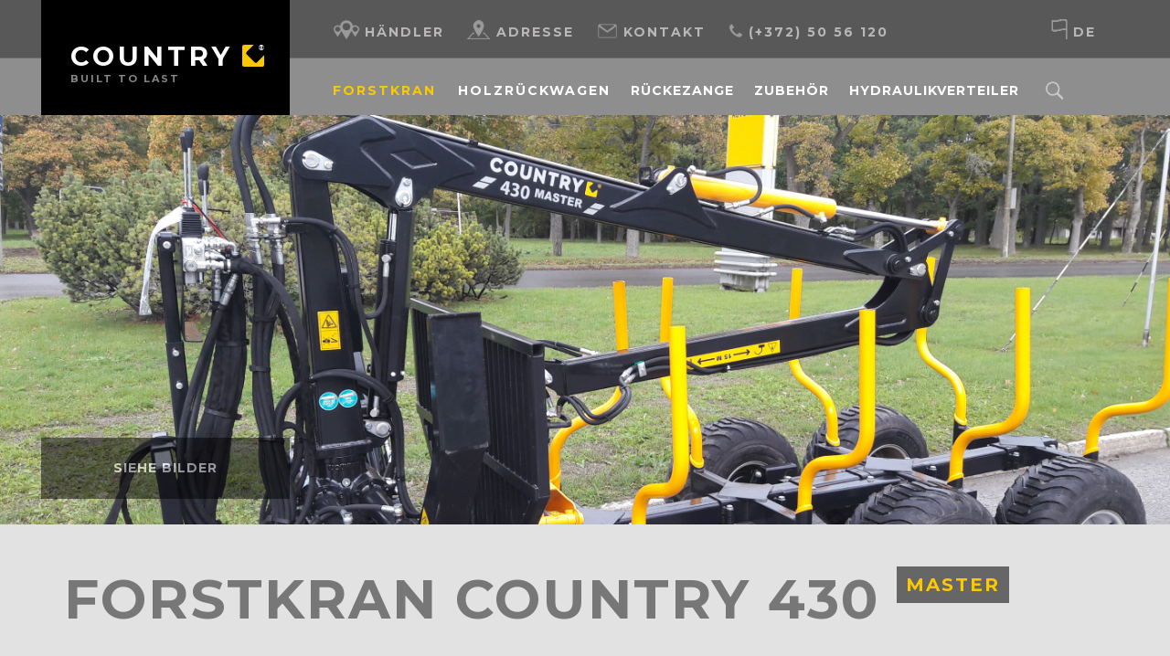

--- FILE ---
content_type: text/html; charset=utf-8
request_url: https://country.ee/de/forstkran/forstkran-country-430
body_size: 3944
content:
<!DOCTYPE html>
<html>
<head>
	<title>Forstkran Country 430 MASTER -  COUNTRY FORESTRY MACHINERY</title>
	<meta http-equiv="Content-Type" content="text/html; charset=utf-8" />
	<!-- Google Tag Manager -->
	<script>(function(w,d,s,l,i){w[l]=w[l]||[];w[l].push({'gtm.start':
	new Date().getTime(),event:'gtm.js'});var f=d.getElementsByTagName(s)[0],
	j=d.createElement(s),dl=l!='dataLayer'?'&l='+l:'';j.async=true;j.src=
	'https://www.googletagmanager.com/gtm.js?id='+i+dl;f.parentNode.insertBefore(j,f);
	})(window,document,'script','dataLayer','GTM-NKQDX8VB');</script>
	<!-- End Google Tag Manager -->
	<link rel="Shortcut Icon" href="/favicon.ico">
	<link rel="icon" href="/favicon.ico?2" type="image/x-icon">
	<link href="https://fonts.googleapis.com/css?family=Montserrat:400,700&amp;subset=latin-ext" rel="stylesheet">
	<link rel="stylesheet" href="/media/css/17_5.css?3" type="text/css" /> 	
	<script src="https://code.jquery.com/jquery-2.1.4.min.js"></script>
	<meta name="Description" content="" />
	<meta name="audience" content="all" />
	<meta name="viewport" content="width=device-width,initial-scale=1" />
	<meta name="apple-mobile-web-app-capable" content="yes" />
	<meta name="mobile-web-app-capable" content="yes" />
	<meta name="Robots" content="index,follow" />


	<script>
		$(function() {
			$(".menu_search").click(function() {
				$("#header_search").slideToggle();
				$("#search_q").focus();
			});
			$(".m_menu").click(function() {
				$("#header_menu").slideToggle();
			});
		});
	</script>

	<style>
		.w300 {
			width:300px;
			float:left;
		}
		.cb {
			clear:both;
		}
	</style>



</head>
<body class="body_sisu">

<!-- Google Tag Manager (noscript) -->
<noscript><iframe src="https://www.googletagmanager.com/ns.html?id=GTM-NKQDX8VB"
height="0" width="0" style="display:none;visibility:hidden"></iframe></noscript>
<!-- End Google Tag Manager (noscript) —>

 <div id="main">
 
  <!-- 
  <style>
	.main_bnr {
		height:110px;background:white;text-align:center;
	}
	.main_bnr h3 {
		color:#555;font-size:24px;margin-top:10px;
	}
	.main_bnr h3 p {
		margin-top:0px;
	}
  </style>
  <div class="main_bnr">
	<a href="https://www.interforst.com/index.html" target="_blank"><h3><img src="https://www.country.ee/media/images/bnr/logo_bnr_interforst.gif" /><p>Meet us at Interforst 2018 Trade Fair, 18.-22. july!</p></h3></a>
  </div>
   / -->

  <div id="main_header">


   <div id="main_inner">
   
  <a class="logo_c" href="/de">
	<span class="logo_t">COUNTRY</span>	
	<span class="logo_element"></span>
	<span class="logo_slogan">BUILT TO LAST</span>
   </a>

	<a href="javascript:void(0)" class="m_menu"></a>

	<div id="header_menu">
		<div id="menu_btns">
			
			
			<div class="menu_1">
				<a href="/de/handler" class=""><img src="/media/images/ic_1_69.png" alt="H&auml;ndler" class="ic_1" />H&auml;ndler</a><a href="/de/adresse" class=""><img src="/media/images/ic_1_71.png" alt="Adresse" class="ic_1" />Adresse</a><a href="/de/kontakt" class=""><img src="/media/images/ic_1_48.png" alt="Kontakt" class="ic_1" />Kontakt</a>				<a href="tel:+3725056120" class=""><img src="/media/images/ic_1_tel.png" alt="Tel: (+372) 50 56 120" class="ic_1" />(+372) 50 56 120</a>	
				<div class="menu_top_lang">
					<div class="menu">				
						<div class="menu_dd ">
							<button class="menu_ddbtn menu_top_lang_btn l"><img src="/media/images/ic_1_flag.png" alt="Select site language" class="ic_2" />de</button>
							<div class="menu_dd-content">
								<a href="/et" class="lang lang_et">et</a> <a href="/en" class="lang lang_en">en</a> <a href="/fi" class="lang lang_fi">fi</a> <a href="/ru" class="lang lang_ru">ru</a> <a href="/de" class="langa lang_de">de</a> <a href="/pl" class="lang lang_pl">pl</a> <a href="/lv" class="lang lang_lv">lv</a> 							</div>
						</div>
					</div>
				</div>

			</div>

			<div class="menu">	
				
			<div class="menu_dd menu_act">
				<button class="menu_ddbtn">Forstkran</button>
				<div class="menu_dd-content">
				  <a href="/de/forstkran/forstkran-country-410" >410 <span class="title_lt"> SMART</span></a><a href="/de/forstkran/forstkran-country-500" >500 <span class="title_lt"> SMART</span></a><a href="/de/forstkran/forstkran-country-430" class="menu_act_sub" >430 <span class="title_lt"> MASTER</span></a><a href="/de/forstkran/forstkran-country-550" >550 <span class="title_lt"> MASTER</span></a><a href="/de/forstkran/forstkran-country-670" >670 <span class="title_lt"> MASTER</span></a><a href="/de/forstkran/forstkran-country-700" >700 <span class="title_lt"> PRO</span></a><a href="/de/forstkran/forstkran-country-720" >720 <span class="title_lt"> PRO</span></a><a href="/de/forstkran/forstkran-country-850" >850 <span class="title_lt"> PRO</span></a>
				</div>
			</div>
			
			<div class="menu_dd ">
				<button class="menu_ddbtn">Holzr&uuml;ckwagen</button>
				<div class="menu_dd-content">
				  <a href="/de/holzryckwagen/holzruckewagen-country-t15" >15S</a><a href="/de/holzryckwagen/holzruckewagen-country-t30" >30S</a><a href="/de/holzryckwagen/holzruckewagen-country-t50" >50S</a><a href="/de/holzryckwagen/holzruckewagen-country-t70" >70S</a><a href="/de/holzryckwagen/holzruckewagen-country-T90" >90S</a><a href="/de/holzryckwagen/holzruckewagen-country-90du" >90DU</a><a href="/de/holzryckwagen/holzruckewagen-country-t90d" >90D</a><a href="/de/holzryckwagen/holzruckewagen-country-T110s" >110S</a><a href="/de/holzryckwagen/holzruckewagen-country-T110d" >110D</a><a href="/de/holzryckwagen/holzruckewagen-country-T110du" >110DU</a><a href="/de/holzryckwagen/holzruckewagen-country-130du" >130DU</a><a href="/de/holzryckwagen/holzruckewagen-country-t150d" >150D</a><a href="/de/holzryckwagen/holzruckewagen-country-t130d" >130D</a><a href="/de/holzryckwagen/holzruckewagen-country-150du" >150DU</a>
				</div>
			</div>
			<a href="/de/ruckezange" class="">R&uuml;ckezange</a><a href="/de/zubehor" class="">Zubeh&ouml;r</a><a href="/de/hydraulic-distributors" class="">Hydraulikverteiler</a>	
				<a href="#" class="menu_search"><img src="/media/images/search_btn.png" alt="Search" class="menu_search_btn_1"  /></a>
			
			</div>

			</div>
		</div>

	</div>

   </div>



			<div class="main_content_body search_bg">
				   <div id="header_search">
					<div class="main_content_body_in">
					<form method="post" action="/search.php">
					 <div id="search_bg">
					  <input type="hidden" name="lang" value="de" />
					  <input type="text" name="search_q" id="search_q" placeholder="Suche:" />
					 </div>
					  <input type="submit" class="search_btn" value="" />
					  <a class="menu_search menu_search_x" href="#">X</a>
					</form>
				   </div>
				   </div>
				   <div class="clear"></div>
			 </div>
			
			<div class="main_content_body">				<div class="main_content_inner">		
				
					

															</div><div id="img_top">		<a href="/load_galerii.php?id=405&20260122" data-lightbox-type="iframe" class="top_img_cont">
						<img src="/media/images/content-top/t_405.jpg?1" alt="" id="img_top_i" />
						<div class="top_img_link_cont"><span class="menu top_img_link_a">SIEHE BILDER</span></div>
						</a>

						<link rel="stylesheet" href="/media/galerii/assets/js/slider/nivo-lightbox.css?20260122">
						<link rel="stylesheet" href="/media/galerii/assets/js/slider/themes/default/default.css?20260122">
						<link rel="stylesheet" href="/media/galerii/assets/css/main.css?20260122">
						<link rel="stylesheet" href="/media/galerii/assets/css/responsive.css?20260122">
						<script src="/media/galerii/assets/js/vendor/modernizr-2.6.2-respond-1.1.0.min.js?20260122"></script>
						
						<script>window.jQuery || document.write('<script src="/media/galerii/assets/js/vendor/jquery-1.11.0.min.js"><\/script>')</script>
						<script src="/media/galerii/assets/js/vendor/bootstrap.min.js?20260122"></script>
						<script src="/media/galerii/assets/js/slider/nivo-lightbox.min.js?20260122"></script>
						<script src="/media/galerii/assets/js/main.js?20260122"></script>		
							
					</div>
					<script>
						$(function() {
							$("#img_top_i").fadeIn(1200);
							$("#img_top").slideDown(1200);
						});
					</script>
					<div class="main_content_body_in top_100 main_content_prod"><div class="main_content main_content_prod">

			<h1>Forstkran Country 430 <span class="title_g"> MASTER</span></h1>
			<br /><br />

			<table class="main_content_t1" border="0" cellpadding="0" cellspacing="0" width="584">
	<tbody>
		<tr height="28">
			<td height="28" width="475">&nbsp;</td>
			<td width="109">430 Master</td>
		</tr>
		<tr height="28">
			<td height="28">Max. Reichweite (m)</td>
			<td>4.3</td>
		</tr>
		<tr height="28">
			<td height="28">Hubmoment (kNm)</td>
			<td>27</td>
		</tr>
		<tr height="28">
			<td height="28">Hubleistung bei 3,5m (kg)</td>
			<td>660</td>
		</tr>
		<tr height="28">
			<td height="28">Hubleistung bei max. Reichweite (kg)</td>
			<td>538</td>
		</tr>
		<tr height="28">
			<td height="28">Schwenkmoment (kNm)</td>
			<td>7.8</td>
		</tr>
		<tr height="28">
			<td height="28">Schwenkzylinder (St&uuml;ck)</td>
			<td>4</td>
		</tr>
		<tr height="28">
			<td height="28">Schwenkradius</td>
			<td>370</td>
		</tr>
		<tr height="28">
			<td height="28">Rotator max. Last (kN)</td>
			<td>30</td>
		</tr>
		<tr height="28">
			<td height="28">Teleskopausschub L&auml;nge (m)</td>
			<td>-</td>
		</tr>
		<tr height="28">
			<td height="28">Betriebsdruck (bar)</td>
			<td>180</td>
		</tr>
		<tr height="28">
			<td height="28">Kran Eigengewicht, ohne Zange und Steuerblock</td>
			<td>335</td>
		</tr>
		<tr height="28">
			<td height="28">Empfohlene Hydraulikleistung (l/min)</td>
			<td>20-35</td>
		</tr>
		<tr height="28">
			<td height="28">Art der Abst&uuml;tzung</td>
			<td>FD</td>
		</tr>
		<tr height="28">
			<td height="28">A- Typ (Teleskop) Abst&uuml;tzung Gewicht, kg</td>
			<td>-</td>
		</tr>
		<tr height="28">
			<td height="28">FD Typ ( Klappst&uuml;tzen) Abst&uuml;tzung Gewicht, kg</td>
			<td>135</td>
		</tr>
		<tr height="28">
			<td height="28">Empfohlene Zangengr&ouml;&szlig;e</td>
			<td>0.12 or 0.17</td>
		</tr>
	</tbody>
</table><img src="/media/images/svg/t_405.svg?4" alt="Forstkran Country 430 MASTER" />
			
			<div class="clear"></div>
	<script type="text/javascript" src="/media/js/lytebox/lytebox.js"></script>
	<link type="text/css" href="/media/js/lytebox/lytebox.css" rel="stylesheet" /><br /><br /><div style="width:370px;float:left;margin-right:10px;margin-bottom:10px;display:block;height:270px;overflow:hidden;">
		<a href="/media/uploads/galerii/2023-MjAyMzExMDEwNDM1MTc.jpg" title="Forstkran Country 430  MASTER" class="lytebox d_g_img" data-lyte-options="group:405">
			<img src="/media/uploads/galerii/2023-MjAyMzExMDEwNDM1MTc.jpg" style="width:100%;" />
		</a>
	</div><div class="clear"></div><br /><br /><h2>Die Kompatibilitäts Tabelle der Forstkräne und -anhänger:</h2><br /><br /><div id="sobivustabel"><table class="main_content_t2"><tr><td></td><td class=" lisa_td1"><a href="/de/holzryckwagen/holzruckewagen-country-t15">15S</a></td><td class=" lisa_td1"><a href="/de/holzryckwagen/holzruckewagen-country-t30">30S</a></td><td class=" lisa_td1"><a href="/de/holzryckwagen/holzruckewagen-country-t50 ">50S</a></td><td class=" lisa_td1"><a href="/de/holzryckwagen/holzruckewagen-country-t70 ">70S</a></td><td class=" lisa_td1"><a href="/de/holzryckwagen/holzruckewagen-country-T90">90S</a></td><td class=" lisa_td1"><a href="/de/holzryckwagen/holzruckewagen-country-90du">90DU</a></td><td class=" lisa_td1"><a href="/de/holzryckwagen/holzruckewagen-country-t90d">90D</a></td><td class=" lisa_td1"><a href="/de/holzryckwagen/holzruckewagen-country-T110s">110S</a></td><td class=" lisa_td1"><a href="/de/holzryckwagen/holzruckewagen-country-T110d">110D</a></td><td class=" lisa_td1"><a href="/de/holzryckwagen/holzruckewagen-country-T110du">110DU</a></td><td class=" lisa_td1"><a href="/de/holzryckwagen/holzruckewagen-country-130du">130DU</a></td><td class=" lisa_td1"><a href="/de/holzryckwagen/holzruckewagen-country-t150d">150D</a></td><td class=" lisa_td1"><a href="/de/holzryckwagen/holzruckewagen-country-t130d">130D</a></td><td class=" lisa_td1"><a href="/de/holzryckwagen/holzruckewagen-country-150du">150DU</a></td></tr><tr class=""><td class="lisa_nimi" nowrap><a href="/de/forstkran/forstkran-country-410" class="rida">410 SMART</a></td><td class=" lisa_td2">+</td><td class=" lisa_td1"></td><td class=" lisa_td1"></td><td class=" lisa_td1"></td><td class=" lisa_td1"></td><td class=" lisa_td1"></td><td class=" lisa_td1"></td><td class=" lisa_td1"></td><td class=" lisa_td1"></td><td class=" lisa_td1"></td><td class=" lisa_td1"></td><td class=" lisa_td1"></td><td class=" lisa_td1"></td><td class=" lisa_td1"></td></tr><tr class=""><td class="lisa_nimi" nowrap><a href="/de/forstkran/forstkran-country-500" class="rida">500 SMART</a></td><td class=" lisa_td1"></td><td class=" lisa_td2">+</td><td class=" lisa_td2">+</td><td class=" lisa_td2">+</td><td class=" lisa_td1"></td><td class=" lisa_td1"></td><td class=" lisa_td1"></td><td class=" lisa_td1"></td><td class=" lisa_td1"></td><td class=" lisa_td1"></td><td class=" lisa_td1"></td><td class=" lisa_td1"></td><td class=" lisa_td1"></td><td class=" lisa_td1"></td></tr><tr class="rida_act"><td class="lisa_nimi" nowrap><a href="/de/forstkran/forstkran-country-430" class="rida">430 MASTER</a></td><td class=" lisa_td1"></td><td class=" lisa_td2">+</td><td class=" lisa_td2">+</td><td class=" lisa_td2">+</td><td class=" lisa_td1"></td><td class=" lisa_td1"></td><td class=" lisa_td1"></td><td class=" lisa_td1"></td><td class=" lisa_td1"></td><td class=" lisa_td1"></td><td class=" lisa_td1"></td><td class=" lisa_td1"></td><td class=" lisa_td1"></td><td class=" lisa_td1"></td></tr><tr class=""><td class="lisa_nimi" nowrap><a href="/de/forstkran/forstkran-country-550" class="rida">550 MASTER</a></td><td class=" lisa_td1"></td><td class=" lisa_td2">+</td><td class=" lisa_td2">+</td><td class=" lisa_td2">+</td><td class=" lisa_td1"></td><td class=" lisa_td1"></td><td class=" lisa_td1"></td><td class=" lisa_td1"></td><td class=" lisa_td1"></td><td class=" lisa_td1"></td><td class=" lisa_td1"></td><td class=" lisa_td1"></td><td class=" lisa_td1"></td><td class=" lisa_td1"></td></tr><tr class=""><td class="lisa_nimi" nowrap><a href="/de/forstkran/forstkran-country-670" class="rida">670 MASTER</a></td><td class=" lisa_td1"></td><td class=" lisa_td1"></td><td class=" lisa_td1"></td><td class=" lisa_td1"></td><td class=" lisa_td2">+</td><td class=" lisa_td2">+</td><td class=" lisa_td2">+</td><td class=" lisa_td2">+</td><td class=" lisa_td2">+</td><td class=" lisa_td2">+</td><td class=" lisa_td2">+</td><td class=" lisa_td2">+</td><td class=" lisa_td2">+</td><td class=" lisa_td2">+</td></tr><tr class=""><td class="lisa_nimi" nowrap><a href="/de/forstkran/forstkran-country-700" class="rida">700 PRO</a></td><td class=" lisa_td1"></td><td class=" lisa_td1"></td><td class=" lisa_td1"></td><td class=" lisa_td1"></td><td class=" lisa_td2">+</td><td class=" lisa_td2">+</td><td class=" lisa_td2">+</td><td class=" lisa_td2">+</td><td class=" lisa_td2">+</td><td class=" lisa_td2">+</td><td class=" lisa_td2">+</td><td class=" lisa_td2">+</td><td class=" lisa_td2">+</td><td class=" lisa_td2">+</td></tr><tr class=""><td class="lisa_nimi" nowrap><a href="/de/forstkran/forstkran-country-720" class="rida">720 PRO</a></td><td class=" lisa_td1"></td><td class=" lisa_td1"></td><td class=" lisa_td1"></td><td class=" lisa_td1"></td><td class=" lisa_td2">+</td><td class=" lisa_td2">+</td><td class=" lisa_td2">+</td><td class=" lisa_td2">+</td><td class=" lisa_td2">+</td><td class=" lisa_td2">+</td><td class=" lisa_td2">+</td><td class=" lisa_td2">+</td><td class=" lisa_td2">+</td><td class=" lisa_td2">+</td></tr><tr class=""><td class="lisa_nimi" nowrap><a href="/de/forstkran/forstkran-country-850" class="rida">850 PRO</a></td><td class=" lisa_td1"></td><td class=" lisa_td1"></td><td class=" lisa_td1"></td><td class=" lisa_td1"></td><td class=" lisa_td2">+</td><td class=" lisa_td2">+</td><td class=" lisa_td2">+</td><td class=" lisa_td2">+</td><td class=" lisa_td2">+</td><td class=" lisa_td2">+</td><td class=" lisa_td2">+</td><td class=" lisa_td2">+</td><td class=" lisa_td2">+</td><td class=" lisa_td2">+</td></tr></table></div></div>				</div>

			</div>


  <div id="main_footer">
   <div id="footer_txt">


		<div class="footer_left">

			<a href="https://www.youtube.com/channel/UCfWLf6qytOZri9cWRKLoJ1Q" target="_blank"><img src="/media/images/ic_2_yt.png" alt="Visit Country Cranes on Youtube" class="ic_3" /></a>

			<a href="https://www.facebook.com/country.cranes/" target="_blank"><img src="/media/images/ic_2_fb.png" alt="Visit Country Cranes on Facebook" class="ic_3" /></a>





		</div>
		<div class="footer_right">
			<a href="/et" class="lang lang_et">et</a> <a href="/en" class="lang lang_en">en</a> <a href="/fi" class="lang lang_fi">fi</a> <a href="/ru" class="lang lang_ru">ru</a> <a href="/de" class="langa lang_de">de</a> <a href="/pl" class="lang lang_pl">pl</a> <a href="/lv" class="lang lang_lv">lv</a> 			<div class="clear"></div>
			<br /><br />
			© 2026 Country Oü | <a href="mailto:orders@country.ee" class="link_bottom">orders@country.ee</a> | 

			<a href="tel:+3725056120" class="link_bottom"><img src="/media/images/ic_1_tel.png" alt="Tel:(+372) 50 56 120" class="ic_1">(+372) 50 56 120</a>
		</div>

   </div>
  </div>
 </div>




<script>
  (function(i,s,o,g,r,a,m){i['GoogleAnalyticsObject']=r;i[r]=i[r]||function(){
  (i[r].q=i[r].q||[]).push(arguments)},i[r].l=1*new Date();a=s.createElement(o),
  m=s.getElementsByTagName(o)[0];a.async=1;a.src=g;m.parentNode.insertBefore(a,m)
  })(window,document,'script','//www.google-analytics.com/analytics.js','ga');

  ga('create', 'UA-5565777-18', 'country.ee');
  ga('send', 'pageview');

</script>

</body>
</html>





--- FILE ---
content_type: text/css
request_url: https://country.ee/media/css/17_5.css?3
body_size: 5297
content:
	html {
		overflow-y:scroll;
	}
   body {
    padding:0px;
	margin:0px;
	background:#e2e2e2;
	font-family: Arial, Verdana, Helvetica, sans-serif;
	font-size:18px;
	min-width:1190px;
   }

   img {
	border:0px;
   }

   .body_sisu {
    background-image:none;
	background:#555;
   }

   /* --otsing-- */

   .menu_search_btn_1 {
	float:left;width:30px;
   }
   textarea:focus, input:focus{
    outline: none;
   }
   *:focus {
    outline: none;
   }

	.m_menu {
		display:none;
	}


	#main {
	 margin-left:auto;margin-right:auto;
	 width:100%;
	}
	#main_inner {
		width:1190px;margin-left:auto;margin-right:auto;
	}
	#main_header {
	 background:#f5f5f5;
	 height:126px; /* 174 kuni jooneni */
	 background-image:url('/media/images/top_bg_rida_2.png') !important;
	 background-repeat:repeat-x;
	 z-index:1000 !important;
	 position:relative;
	}
	#header_menu {
		width:1190px;
	}
	
	#menu_btns {
		color:#fff;
		position:relative;
		float:left;
		width:918px;
	}
	#content_right_wrap_2 {
		margin-right:0px;
		width:1140px;
		margin-left:auto;
		margin-right:auto;
		overflow:hidden;
		margin-top:20px;
	}

	#main_footer {
	 clear:both;
	 background:#555;
	 height:180px;
	 margin-top:40px;
	 overflow:hidden;
	}

/*
	#header_logo {
	 background-image:url('/media/images/logo15.png');
	 background-repeat:no-repeat;
	 height:126px;
	 position:relative;
	 float:left;	 
	 width:280px;
	 margin-right:10px;
	 margin-left:20px;
	 float:left;
	}
*/

	/* logo */

	.logo_c {
		font-family: 'Montserrat', sans-serif;
		font-weight:700;
		background-color:#000;display:block;float:left;width:208px;height:38px;padding:44px 32px;
	}
	a.logo_c {
		text-decoration:none;
	}
	.logo_t {
		color:#fff;
		font-size:29px;
		letter-spacing:4px;
		display:block;
		float:left;
	}
	.logo_slogan {
		color:#888;
		font-size:11px;
		letter-spacing:2px;
		display:block;
		margin-top:12px;
	}
	.logo_element {
		position:relative;
		top: 5px;
		left:10px;
		width:24px;
		height:24px; 
		background: url('/media/images/logo_ob.gif') no-repeat center;
		background-image: url('/media/images/logo.svg');
		background-size: contain;
		display:block;
		float:left;
	}
	/* /logo */


	#header_search {
	 width:100%;
	 float:left;
	 padding:31px 5px;
	 display:none;
	}
	#search_q {
	 width:1037px;
	 padding:10px 14px 8px 30px;
	 font-size:16px;
	 border:none;
	 height:22px;
	 color:#fff;
	 font-weight:bold; 
	 background:#000;/*transparent;*/
	 float:left;

	}

   .search_btn {
	width:45px;
	height:40px;
	float:left;
	border:none;
	outline:none;
	background:transparent;
    background-image: url('/media/images/search_btn.png');
	/*eemaldada, kui teist v�rvi pilt */
	-webkit-filter: invert(1);
	filter: invert(1);
	opacity: 0.4;
   }

   .search_btn:hover,
   .search_btn:active,
   .search_btn:focus {   
	opacity: 0.7;
	cursor:hand;
	cursor:pointer;
   }
   .menu_search_x {
	font-size:38px;
	font-weight:normal;
	color:#999;
	text-decoration:none;
	padding:0px 10px;
   }
   a.menu_search_x:hover {
	color:#555;
   }
   /* --/otsing-- */

	/*h1 taust*/
	.main_content_top {
	 overflow:auto;
	 padding:40px;
	 /*background-image:url('/media/images/body_bg.jpg')*/
	 text-align:center;
	}

	.main_content_top h1 {
		color:#555;
	}
	
	
	/*avaleht */
	.main_content_body_home {
	 overflow:hidden;
	 padding:0px;
	 text-align:left;
	}

	/*tekstisisu */
	.main_content_body {
	 overflow:hidden;
	 padding:0px;
	 text-align:left;
	 background-color:#e2e2e2;
	 clear:both;
	}

	/*tekstisisu, tootelehed*/
	.main_content {
		
		color:#000;

		padding:30px 30px;
		font-size:16px;
		margin-bottom:1px;
		overflow:hidden;
	}
	

	.main_content_body_in {
		width:1200px;overflow:hidden;margin-left:auto;margin-right:auto;
	}

	.title_g {
		background:#666;
		color:#fcc900;
		display:inline-block;
		padding:5px 10px;
		font-size:20px;
		line-height:30px;
		position:relative;
		top:-30px;
	}
	
	a {
		color:#000;
		text-decoration:underline;
	}

		.h2s {
			font-size:20px;
		}

	.search_bg {
		background: #ccc;/*linear-gradient(to top, #ccc , #f5f5f5)*/
	}
	.main_content_prod img {
	/*
	   -webkit-filter: invert(1);
	   filter: invert(1);*/
		float:right;
		width:580px !important;
		height:auto;
		opacity:0.9;
	}
	.main_content_lisad_in .edasimyyjad img {
	/*
	   -webkit-filter: invert(1);
	   filter: invert(1);*/
	}


	/*andmetabel*/
	.main_content_t1 td, .main_content_t2 td {
		border-bottom: solid 1px #ccc;
		text-align:left;
	}
	.main_content_t1 {
		width:520px /*!important*/;
		float:left;
		font-weight:normal;
		color:#000;
	}
	.main_content_t2 {
		width:auto;
		float:left;
		font-weight:normal;
		color:#000;
	}
	.main_content_t1 strong, .main_content_t1 b {
		font-weight:normal;
	}
	.main_content_t1 td,.main_content_t2 td {
		border-bottom:solid 1px #ccc;
		padding:5px;
		letter-spacing:1px;
	}


	.lisa_td1 {
		border-left:solid 1px #ccc;
		width:50px !important;
	}
	.lisa_td2 {
		font-size:18px;
		border-left:solid 1px #ccc;
		text-align:center;
	}

	.main_content_t2 a {
		color:#000;
	}

	.main_content_t2 .rida {
		display:block;
		width:80px;
	}
	.lisa_nimi {
		width:150px;
		white-space: nowrap;
	}
	.main_content_t2 a:hover {
		color:#f00;
	}
	.rida_act {
		background:#ccc;
	}


	.tootepilt_cont {
		width:279px;
		height:279px;
		overflow:hidden;
		float:left;
		border-right:solid 1px #000;
	}

	/* peamen�� */

	.kokkusobiv {
		color:#fff;
		background:#333;
		padding:20px;
		margin-top:10px;
		display:block;
		width:300px;
		text-decoration:none;
		font-weight:bold;
		letter-spacing:1px;
	}
	a.kokkusobiv:hover {
	 background:#fcc900;
	 color:#000;
	}


/* peamen�� keelevalik */
.menu_top_lang {
	float:right;margin-top:-19px;
}
 .menu_dd .menu_top_lang_btn {
	color:#b9b7b7 !important;
 }
 .menu_dd:hover .menu_top_lang_btn, .menu_dd:active .menu_top_lang_btn {
	color:#fcc900 !important;
 }
 .menu_dd .langa {
	text-align:left;
	margin-left:5px;
 }
 .menu_dd .lang {
	color:#999;
	text-align:left;
	margin-left:5px;
 }
 .menu_dd .lang:hover, .menu_dd .lang:active {
	color:#fcc900;
 }
 .menu_dd .lang,  .menu_dd .langa,  .menu_dd .lang:hover, .menu_dd .langa:hover {
	border:none;
 }

 .lang_et {
	background-image:url('/media/images/flags/et.gif');
	background-repeat:no-repeat;
	background-position:45px 11px;
 }
 .lang_en {
	background-image:url('/media/images/flags/en.gif');
	background-repeat:no-repeat;
	background-position:45px 11px;
 }
 .lang_fi {
	background-image:url('/media/images/flags/fi.gif');
	background-repeat:no-repeat;
	background-position:45px 11px;
 }
 .lang_ru {
	background-image:url('/media/images/flags/ru.gif');
	background-repeat:no-repeat;
	background-position:45px 11px;
 }
 .lang_de {
	background-image:url('/media/images/flags/de.gif');
	background-repeat:no-repeat;
	background-position:45px 11px;
 }
 .lang_pl {
	background-image:url('/media/images/flags/pl.gif');
	background-repeat:no-repeat;
	background-position:45px 11px;
 }
 .lang_lv {
	background-image:url('/media/images/flags/lv.gif');
	background-repeat:no-repeat;
	background-position:45px 11px;
 }

.menu {
    overflow: hidden;
	font-family: 'Montserrat', sans-serif;
	font-weight:700;
	text-transform: uppercase;
	letter-spacing: 1px;
	margin:0px 12px 0px 35px;
	padding-top:18px;
	line-height:27px;
	background-color:transparent;
}

.menu a  {
    float: left;
    border: none;
    outline: none;
    color: white;
    text-align: center;
    text-decoration: none;
	margin:0px;
	padding:13px 12px 13px 10px !important;
	font-size:14px;
	line-height:28px;
}

.menu_1 {
    overflow: hidden;
	font-family: 'Montserrat', sans-serif;
	font-weight:700;
	text-transform: uppercase;
	letter-spacing: 2px;
	margin:0px 12px 0px 35px;
	padding-top:5px;
	line-height:27px;
	top:8px;
	height:49px;
	display:block;
}
/* ikoon peamen�� ees */
.ic_1 {
	position:relative;
	top:3px;
	margin-right:5px;
	opacity: 0.4;
	height:22px;
	width:auto;

}
.ic_2 {
	position:relative;
	top:3px;
	margin-right:5px;
	opacity: 0.4;
	height:22px;
	width:auto;

}
/* ikoonid jaluses */
.ic_3 {
	position:relative;
	top:3px;
	margin-right:20px;
	opacity: 0.4;
	height:28px;
	width:auto;
	width:auto;

}
a:hover .ic_3 {
	opacity: 1;
}

.link_bottom {
	text-decoration:none;
	color:#999;
}

a.link_bottom:hover {
	color:#fff;
}
a.link_bottom:hover img {
	opacity: 1;
}

.menu_1 a {
    float: left;
    border: none;
    outline: none;
    color: white;
    text-align: center;
    text-decoration: none;
	margin:0px;
	padding:13px 12px 13px 12px !important;
	font-size:14px;
	line-height:28px;
	color:#b9b7b7;
}
.menu_1 a:hover, .menu_1 a:active {
	color:#fcc900;
}

.menu_1 a:hover .ic_1, .menu_dd:hover .menu_top_lang_btn .ic_2{
	opacity: 1 !important;
}

.clear {
	clear:both;
}

.menu_dd {
    float: left;
    overflow: hidden;
}

.menu_dd .menu_ddbtn {
	padding:14px 12px;
	font-size:14px;
    border: none;
    outline: none;
    color: white;
	font-family: 'Montserrat', sans-serif;
	font-weight:700;
	text-transform: uppercase;
	letter-spacing: 2px;
	text-transform: uppercase;
    background-color: transparent;	
	border:none;
	margin:0px;
	height:54px;
}
.menu a:hover, .menu_dd:hover .menu_ddbtn, .menu_dd:hover .menu_top_lang_btn,
.menu a:active, .menu_dd:active .menu_ddbtn, .menu_dd:active .menu_top_lang_btn {
	/*
    background-color: #fcc900;
	color:#000;
	*/
	
	color:#fcc900;
}

/* otsingunupp peamen��s */
.menu_search {
	/*
   -webkit-filter: invert(1);
   filter: invert(1);
   */
  -webkit-filter: opacity(50%); filter: opacity(50%);
}
 a.menu_search:hover {
	/*
   -webkit-filter: invert(1);
   filter: invert(1);
   */
   -webkit-filter: opacity(100%); filter: opacity(100%) !important;
}
/*
.menu_top_lang_btn {
	color:#ccc !important;font-weight:normal !important;font-size:12px !important;
}
*/
 .menu_act, a.menu_act, a.menu_act_sub, .menu_act > .menu_ddbtn {
    /*background-color: #555;*/
	color:#fcc900 !important;
}
 a.menu_act_sub{
    color:#fcc900;
}


/* tootemen�� dropdown �hte ritta */
.title_lt {
	position:absolute;
	left:48px;
}

.menu_dd-content {
    display: none;
    position: absolute;

	/* NB! kui ei toimi m�nes brauseris, siis see rida eemaldada */
	top:120px;
    background-color: #888;
    min-width: 140px;
    box-shadow: 0px 4px 8px 0px rgba(0,0,0,0.9);
    z-index: 1;
	margin:0px;
}

.menu_dd-content a {
    float: none;
    color: #fff;
    text-decoration: none;
    display: block;
    text-align: left;
	margin:0px;	
	height:10px;
	line-height:12px;
	padding:10px 10px !important;

}




.menu_dd-content a:hover, .menu_dd-content a:active {	
	color:#fcc900;
}

.menu_dd:hover .menu_dd-content,
.menu_dd:focus .menu_dd-content
{
    display: block;	
}

/* keelevalik �leval */
.menu_1 .menu_dd-content {
	top:21px;
	margin-left:0px;
	min-width:80px !important;
	text-align:center;	
	background:#555;
}
 
	/* /peamen�� */


/* �lemine pilt ja galerii */

#img_top {
	display:none;
	position:relative;
	height:auto;
}
#img_top_i {
	position:relative;
	left:0px;
	width:100%;
	height:auto;
	display:none;
	z-index:100;
}
.top_img_link_cont {
	
	width:1200px;overflow:hidden;margin-left:auto;margin-right:auto;
	position:relative;top:-100px;z-index:1000;
}
.top_50 {
	position:relative;top:-50px;
}
.top_100 {
	position:relative;top:-100px;
}
/*
a {
	text-decoration:none;
}
*/
.top_img_cont {
	height:auto;
}
.top_img_link_a {
	position:relative;left:-30px;width:232px;padding:20px;background:#000;color:#fff;text-align:center;font-size:14px;display:block;opacity:0.5;
}
a.top_img_cont .top_img_link_a:hover, a.top_img_cont .top_img_link_a:active  {
	opacity:1;
	background:#000;
	color:#fcc900;
}



#content_left {
	width:287px;float:left;padding:44px;
	color:#fff;
}
#content_right_wrap {
	float:right;
	padding:44px;
	width:937px;
	overflow:hidden;
}
#content_right_inner {
	width:1300px;
	height:600px;margin-top:20px;
}

h1, h2, h3, h4, .main_prod_list_txt_btn {
	font-family: 'Montserrat', sans-serif;
	font-weight:400;
	text-transform: uppercase;
	letter-spacing: 1px;
}

h1 {
    text-transform: uppercase;
	font-weight:700;	
    letter-spacing: 2px;
	color:#777;
	font-size:60px;
	display:inline-block;
	width:100%;
	margin-bottom:20px;
	line-height:80px;
}
/*
h1 {
    text-transform: uppercase;
	font-weight:900;	
    letter-spacing: 2px;
	color:#fff;
	font-size:40px;
	display:inline-block;
	width:100%;
	margin-bottom:20px;
	text-shadow: 1px 1px #000;
}*/
.body_sisu h1 {
	color:#777;
}

.h1_prod {
	font-size:50px;
}
h3 {
	font-weight:900;	
    letter-spacing: 2px;
	color:#666;
	font-size:30px;
	display:inline-block;
	width:100%;
	margin-bottom:20px;
}
/*
h3 {
	font-weight:900;	
    letter-spacing: 2px;
	color:#fff;
	font-size:30px;
	display:inline-block;
	width:100%;
	margin-bottom:20px;
	text-shadow: 2px 2px #111;
}*/

.main_prod_list_wrap {	
	width:320px !important;
	margin: 0px 90px 40px 0px !important;
	float:left;
	display:none;
	cursor:hand;
	cursor:pointer;
}

.flip {
	height: 199px;
	width: 300px;
	margin: 0 auto;
}
.flip img {
	width: 300px;
	height: auto;
}
.flip .back {
	background: #2184cd;
	color: #fff;
	text-align: center;
}

.main_tootepildid {
	background:#000;color:#fff;width:100%;overflow:auto;
}
.main_tooted_lisaks {
	background:#000;color:#fff;padding:40px;float:left;
}

.main_tooted_lisaks a {
	color:#fff;
}

.main_tooted_lisaks a:hover, .main_tooted_lisaks a:active {
	color:#fcc900;
}

/* avalehe tooted kolmeks */

.main_prod_list_title {
	text-align:center;
	/*border-bottom:solid 1px #000;*/
	color:#000;
	background:#ffde00;
	padding: 12px 20px 10px 12px;

}

.main_prod_list_title h2 {
	font-size:28px;
	display:inline;
	color:#000;
	font-weight: 900;
	letter-spacing:1px;
}

.main_prod_1_wrap>.main_prod_list_title {
	text-align:center;
}
.main_prod_list_img {
	background:#000;
	width:100%;
	position:relative;
	overflow:hidden;
}
.main_prod_list_img img {
	width:320px;		
	z-index:100;
}

/* avalehe tootegrupi �lemine kolmnurk */

	.kolmnurk {
		width:35px;
		height:17px; 		
		position:absolute;
		top:0px;
		left:145px;
		z-index:1000;
		background-image: url('/media/images/kolmnurk.svg');
		background-size: background-size: auto 100%;;
		display:block;
	}

.main_prod_list_txt {
	background:#000;
	color:#fff;
	padding:20px;
	font-size:14px;
	background:#000;
	min-height:200px;
	position:relative;
	text-align:left;
}


a.main_prod_list_txt_btn {
	display:block;position:absolute;bottom:20px;border:solid 1px #fcc900;height:20px;width:238px;padding:20px;color:#fcc900;text-align:center;
	text-decoration:none;
}

a.main_prod_list_txt_btn:hover {
	text-decoration:none;
}



/* 1 toode */

.main_prod_1_wrap {	
	width:100%;
	margin: 0px ;

}

h2 {
	/*display:inline;*/
	text-transform:uppercase;
	font-size:24px;
}

 a.lang {
    font-size: 14px;
    color: white;
    text-align: center;
    padding: 10px;
    text-decoration: none;
	color:#777;
	border:solid 1px #555;
}
 a.langa {
    font-size: 14px;
    color: white;
    text-align: center;
    padding: 10px;
    text-decoration: none;
	color:#fff;
	border:solid 1px #999;
}

a.lang:hover {
	color:#fff;
	border:solid 1px #999;
}

/* lisaseadmed kolmes tulbas */

		.lisaseadmed_cont {
			width:260px;margin-right:30px;margin-bottom:30px;float:left;border:solid 1px #ccc;height:207px;overflow:hidden;border-top:solid 7px #ffde00;
			background:#ccc;
			display:block;
			color:#000;
		}
		a.lisaseadmed_cont:hover {
			background:#666;
			color:#fff;
		}
		
		.lisaseadmed_h {
			padding:20px;display:block;
			font-family: 'Montserrat', sans-serif;
			font-weight:400;
		}


		.lisaseadmed_cont_toode {
			width:260px;margin-right:30px;margin-bottom:30px;float:left;border:solid 1px #ccc;height:360px;overflow:hidden;border-top:solid 7px #ffde00;
			background:#ccc;
			display:block;
			color:#000;
		}
		.lisaseadmed_cont_toode_pilt {
			display:block;
			height:148px;
			width:100%;
			overflow:hidden;
			background:#000;
		}
		.lisaseadmed_cont_toode_txt {
			padding:20px;
			display:block;
		}

		.edasimyyjad {
			width:1300px;
		}
		.edasimyyjad_cont {
			width:175px;margin-right:62px;margin-bottom:30px;float:left;border:solid 1px #ccc;height:179px;overflow:hidden;border-top:solid 7px #ffde00;
			background:#ccc;
			display:block;
			color:#000;
		}
		a.edasimyyjad_cont:hover {
			background:#666;
			color:#fff;
		}
		.em_txt {
			padding:3px 20px;height:70px;
			display:block;
		}
		.em_logo {
			width:175px !important;height:auto;
		}

		/* asukohakaardi iframe */
		.asukoht {
			width:1010px;
			height:800px;
			border:none;
		}

		/* kontakt - tagasiside vorm */

		#kontakt_left {
			float:left;
			width:50%;
		}
		#hinnaparing {
			float:right;
			width:50%;
		}
		#hinnaparing input,textarea {
			width:100% !important;
			margin-bottom:5px;
			padding:10px 0px;			
			border:solid 1px #ccc;
			-webkit-appearance: none;
			-moz-appearance: none;
			appearance: none;

		}

		/*avaleht*/
		
		.main_content_body_home_gradient {
			position:relative;
			padding-top:20px;
			background: linear-gradient(to bottom, #555 , #e2e2e2);
		}
		.main_content_bnr {
			background:#000;
			background-image:url('/media/images/taust_home.jpg');
			background-position:center -100px;
			background-size:cover;
			background-min-height:600px;
			width:100%;
			height:300px;
		}

		.main_content_bnr h1 {
			display:inline-block;font-size:60px;color:#fff;position:relative;top:70px; /*text-shadow: -1px 0 black, 0 1px black, 1px 0 black, 0 -1px black;*/
		}
		.h1_reg {
			font-size:14px;font-weight:normal;position:relative;top:-35px;
		}

		.main_content_bnr_slogan {
			background:#ffde00;display:block;width:600px;margin-left:auto;margin-right:auto;position:relative;top:66px;padding:0px;text-align:center;
		}
		.main_content_bnr_slogan h3 {
			display:inline-block;color:#000;line-height:8px;font-size:20px;
		}

		#footer_txt {
			font-size:12px;color:#999;padding:40px;letter-spacing:2px;width:1100px;margin-left:auto;margin-right:auto;
		}
		.footer_left {
			width:200px;float:left;height:140px;
		}
		.footer_right {
			width:600px;height:140px;float:right;text-align:right;
		}
		.main_content_inner {
			width:1200px;overflow:hidden;margin-left:auto;margin-right:auto;
		}
		.btn_saada_kontakt {
			padding:20px !important;
			font-size:18px !important;	
			border:solid 1px #333;
		}
		.main_content img {
			width:65%;
			float:right;
		}




@media only screen and (max-width: 800px){
    
	body {
		background:#000;
		min-width:100vw;
		overflow:hidden;
	}
	.main_content img {
		width:100%;
	}
	.body_sisu {
		background:#000;
	}
	.main_content_inner {
		width:100vw;overflow:hidden;margin-left:auto;margin-right:auto;
		margin-bottom:0px;
	}
	.logo_c {
		background-color:#000;
		padding: 15px 15px 20px 15px;
		width:calc(100vw - 30px);
	}
	.logo_slogan {
		clear:left;

	}
	#main_inner {
		width:100%;
	}
	#main_header {
		height:auto;
		width:100vw;
		background:#000;
		background-image:none !important;
	}

	/* peamen�� */

	.m_menu {
	  position: absolute;
	  top:0px;
	  right:0px;
	  padding:10px 5px;
	  display:block;
	  width:20px;
	  height:20px;
	  margin-top:11px;
	  padding-left: 1.25em;
	  float:right;
	  z-index:1000;
	}
	.m_menu:before {
	  content: "";
	  position: absolute;
	  left: 0;
	  top: 0.5em;
	  width: 2em;
	  height: 0.3em;
	  background: #555;
	  box-shadow: 
		0 0.5em 0 0 #555,
		0 1em 0 0 #555;
	}


	#header_menu {
		display:none; 
		width:100vw;
	}
	#menu_btns {
		width:100vw;
		background:#000;
		z-index:1000;
	}
	.menu_1, .menu {
		height:auto;
		margin:0px;
		padding:0px;
		border-top:solid 1px #333;
	}

	/*tootemen��*/
	.menu {
		width:100%;
	}
	div.menu_dd {
		width:100%;
	}
	button.menu_ddbtn {
		width:100%;
	}


	.menu_1 a, .menu a, .menu_dd, .menu_ddbtn {
		display:block !important;
		float:left;
		clear:both;
		padding:0px !important;
		text-align:left;
		margin:5px 15px;
		background:transparent;
		white-space: nowrap;
	}
	.menu_dd {
		width:70vw;
	}
	.menu_1 a {
		margin-left:15px
	}
	.menu_ddbtn {
		display:block;
	}
	.menu_dd-content {
	}
	.menu_dd-content a {
		display:block;
	}
		
	.menu_1 img {
		display:none;
	}


	.menu_top_lang {
		display:none;
	}
	/*
	.menu_top_lang img {
		display:block;
		float:left;
	}
	*/
	
	.menu_dd {
		overflow:auto !important;
	}

	.menu_dd-content {
		display: block;
		position: relative;
		left:20px;
		z-index:10000 !important;
		height:auto;
		/* NB! kui ei toimi m�nes brauseris, siis see rida eemaldada */
		top:0px;
		background-color: #888;
		width: 140px;
		box-shadow:none;
		z-index: 1;
		margin:0px;
	}

	#search_q {
		padding:10px;
		width:60vw !important;
	}

	/*avaleht*/

		.main_content_bnr {
			height:auto;
			    background-position: center top;
		}
		.main_content_bnr h1 {
			font-size:7vw;top:4vw;
		}
		.h1_reg {
			font-size:3vw;
			top:-4vw;
		}
		.main_content_bnr_slogan {
			width:100%;
			background:transparent;
			height:8vw;
			top:2vw;

		}
		.main_content_bnr_slogan h3 {
			font-size:3vw;
			line-height:2vw;
			color:yellow;
		}
		.main_content_body_home_gradient {
			background:#000;
		}
		#content_right_wrap_2 {
			width:100%;
		}
		#content_right_inner {
			width:100%;
			height:auto;
		}
		.main_prod_list_wrap {
			width:100% !important;
			margin:0px !important;
		}
		.flip {
			height:auto;
		}
		.main_prod_list_img img {
			/*
			height:100%;
			width:auto;
			*/
		}
		.main_prod_list_title h2 {
			font-size:6vw;
		}
		.h2s {
			font-size:3vw;
		}
		.kolmnurk {
			left:calc(50vw - 17px);
		}
		.main_prod_list_txt {
			min-height:auto;
			font-size:4vw;
		}
		a.main_prod_list_txt_btn {
			/*width:80% !important;*/
			display:none;
		}

	/*tooteleht*/
	.top_img_link_cont {
		width:100%;
	}
	.top_img_link_a {

		display:none;
		/*width:100vw;
		opacity:0.8;
		left:0px;
		padding:10px 0px;
		*/
	}
	.top_100 {
		position:relative;
		top:0px;
	}
	h1 {
		font-size:5vw;
		line-height:5vw;
	}
	h1 .title_g {
		font-size:4vw;
		top:0px;
		line-height:4vw;
		padding:3px 3px;
	}
	h2 {
		font-size:4vw;
		line-height:4vw;
	}
	.main_content_body_in {
		width:100%;
		overflow:auto;
	}
	.main_content_t2 {
	}
	.main_content_t1 td, .main_content_t2 td {
		padding:2px;
	}
	
	.main_content_t2 .rida {
	}
	/* keerame kokkusobivustabeli �lemise veeru 90*CCW */
	.lisa_td1 {
		/*
		-webkit-transform: rotate(-90deg);
		-moz-transform: rotate(-90deg);
		-ms-transform: rotate(-90deg);
		-o-transform: rotate(-90deg);
		filter: progid:DXImageTransform.Microsoft.BasicImage(rotation=3);
		*/

	}
	.main_content_t1 {
		width:80vw !important;
	}
	#sobivustabel {
		overflow: scroll !important;
	}
	
	.main_content_t2 a {
		color:#000;
	}
	
	.main_content {
		width:calc(100vw - 30px);
		padding:0px;
		margin-left:auto;
		margin-right:auto;
		margin-bottom:30px;
		font-size:4vw;
	}
	.top_50 {
		top:0px;
	}
	.main_content_prod img {
		width:100% !important;
		margin-top:30px;
	}

	/* kontakt */
	#kontakt_left {
		width:100%;
	}
	#hinnaparing {
		margin-top:20px;
		clear:both;
		width:100%;
		height:auto;
		float:left;
		margin-bottom:30px;
		font-size:3vw;
		text-align:left;
	}
	/* footer */
	#main_footer {
		height:auto;
		margin-top:0px;
	}
	#footer_txt {
		width:90%;
		padding:10px;
	}
	.footer_left {
		width:100%;
		height:auto;
		margin-bottom:40px;
	}
	.footer_right {
		width:100%;
		height:auto;
		margin-bottom:40px;
		text-align:left;
	}
	
	.edasimyyjad {
		width:100vw;
	}
	.asukoht {
		width:100vw;
		height:calc(100vh - 70px);
		position:absolute;
		left:0px;
		top:70px;
		z-index:10;
	}

	

	 a.lang {
		background:#000;
		display:block;
		width:30px;
		height:30px;
		line-height:30px;
		float:left;
		margin-right:2px;
	}
	 a.langa {
		background:#000;
		display:block;
		width:30px;
		height:30px;
		line-height:30px;
		float:left;
		margin-right:2px;
	}

}

--- FILE ---
content_type: text/css
request_url: https://country.ee/media/galerii/assets/css/main.css?20260122
body_size: 375
content:
/* Preloader */
#preloader {
    position: fixed;
    top:0;
    left:0;
    right:0;
    bottom:0;
    background-color:none; /* change if the mask should have another color then white */
    z-index:99; /* makes sure it stays on top */
}

#status {
    width:200px;
    height:200px;
    position:absolute;
    left:50%; /* centers the loading animation horizontally one the screen */
    top:50%; /* centers the loading animation vertically one the screen */
    background-image:url(../img/status.gif); /* path to your loading animation */
    background-repeat:no-repeat;
    background-position:center;
    margin:-100px 0 0 -100px; /* is width and height divided by two */
}
.navbar-default{
    background-color: #fff;
}
.ad-nav{
    /*background: #408080;*/
    height: 95px;
    overflow: hidden;
}
.ad-thumbs {
    margin-top: 25px;
    position: absolute;
    top: 90px;
    -webkit-transition: all .2s;
    transition: all .2s;

}
.ad-gallery .ad-nav:hover .ad-thumbs{
    top: 0px;
    -webkit-transition: all .2s;
    transition: all .2s;
}
.ad-gallery{
    margin: auto;
}
.img-box{
    height: 600px;
    background: url(../img/bg.jpg) no-repeat center center fixed; 
    -webkit-background-size: cover;
    -moz-background-size: cover;
    -o-background-size: cover;
    background-size: cover;
}
.navbar{
    margin-bottom: 0px;
}
.ad-caption{
    float: left;
}

.ad-gallery .ad-image-wrapper {
height: 600px;
}







--- FILE ---
content_type: text/css
request_url: https://country.ee/media/galerii/assets/css/responsive.css?20260122
body_size: 215
content:

/* ============================================== */
/* HDTV                                           */
/*                                      1920x1080 */
/* ============================================== */
@media all and (min-width: 1080px) and (max-width: 1920px) {
/*  */
	
}
/* ============================================== */
/* Widescreen                                     */
/*                                       1280x800 */
/* ============================================== */
@media all and (min-width: 800px) and (max-width: 1280px) {
/*  */
	
}

/* ============================================== */
/* Twitter Bootstrap                              */
/*                                                */
/* ============================================== */
@media all and (min-width: 980px) {
/*  */

}

/* ============================================== */
/* Twitter Bootstrap                              */
/*                                                */
/* ============================================== */
@media all and (max-width: 979px) {
/*  */

}

/* ============================================== */
/* iPad Landscape and Narrow browser              */
/*                                       1024x768 */
/* ============================================== */
@media all and (min-width: 768px) and (max-width: 1024px) {
/*  */

}

/* ============================================== */
/* iPad Portrait and Narrower browsers            */
/*                                       768x1024 */
/* ============================================== */
@media all and (max-width: 768px) {
/*  */

}

/* ============================================== */
/* Small Tablet Landscape                         */
/*                                        800x600 */
/* ============================================== */
@media all and (min-width: 600px) and (max-width:800px) {
/*  */

}

/* ============================================== */
/* Small Tablet Portrait                          */
/*                                        600x800 */
/* ============================================== */
@media all and (max-width:600px) {
/*  */
	

}

/* ============================================== */
/* iPhone5/Android landscape (& narrow browser)   */
/*                                        568x320 */
/* ============================================== */
@media all and (min-width: 320px) and (max-width:568px) {
/*  */
	
	
}

/* ============================================== */
/* iPhone4/Android landscape (& narrow browser)   */
/*                                        480x320 */
/* ============================================== */
@media all and (min-width: 320px) and (max-width:480px) {
/*  */
}

/* ============================================== */
/* iPhone4/Android portrait               320x480 */
/* iPhone5 portrait                       320x568 */
/* ============================================== */
@media all and (max-width:320px) {
/*  */

}

/* ============================================== */
/* Smaller devices                                */
/* Android Landscape                      320x240 */
/* ============================================== */
@media all and (min-width:240px) and (max-width:320px) {
/*  */

}

/* ============================================== */
/* Smaller devices                                */
/* Android Portrait                       240x320 */
/* ============================================== */
@media all and (max-width:240px) {
/*  */

}


--- FILE ---
content_type: application/javascript
request_url: https://country.ee/media/galerii/assets/js/main.js?20260122
body_size: 438
content:
	// Preloader

//<![CDATA[
        $(window).load(function() { // makes sure the whole site is loaded
            $('#status').fadeOut(); // will first fade out the loading animation
            $('#preloader').delay(350).fadeOut('slow'); // will fade out the white DIV that covers the website.
            $('body').delay(350).css({'overflow':'visible'});
        })
    //]]>
		
	$('a.top_img_cont').nivoLightbox({
    effect: 'fade',                             // The effect to use when showing the lightbox
    theme: 'default',                           // The lightbox theme to use
    keyboardNav: true,                          // Enable/Disable keyboard navigation (left/right/escape)
    clickOverlayToClose: true,                  // If false clicking the "close" button will be the only way to close the lightbox
    onInit: function(){},                       // Callback when lightbox has loaded
    beforeShowLightbox: function(){},           // Callback before the lightbox is shown
    afterShowLightbox: function(lightbox){},    // Callback after the lightbox is shown
    beforeHideLightbox: function(){},           // Callback before the lightbox is hidden
    afterHideLightbox: function(){},            // Callback after the lightbox is hidden
    onPrev: function(element){},                // Callback when the lightbox gallery goes to previous item
    onNext: function(element){},                // Callback when the lightbox gallery goes to next item
    errorMessage: 'The requested content cannot be loaded. Please try again later.' // Error message when content can't be loaded
});

--- FILE ---
content_type: text/plain
request_url: https://www.google-analytics.com/j/collect?v=1&_v=j102&a=1389075086&t=pageview&_s=1&dl=https%3A%2F%2Fcountry.ee%2Fde%2Fforstkran%2Fforstkran-country-430&ul=en-us%40posix&dt=Forstkran%20Country%20430%20MASTER%20-%20COUNTRY%20FORESTRY%20MACHINERY&sr=1280x720&vp=1280x720&_u=IEBAAAABAAAAACAAI~&jid=1654086262&gjid=903007755&cid=341232623.1769101238&tid=UA-5565777-18&_gid=27858841.1769101238&_r=1&_slc=1&z=21584281
body_size: -449
content:
2,cG-VP75RK8PFL

--- FILE ---
content_type: image/svg+xml
request_url: https://country.ee/media/images/logo.svg
body_size: 96
content:
<svg version="1.1"
     baseProfile="full"
     width="24" height="24"
     xmlns="http://www.w3.org/2000/svg">
  <rect x="0" y="0" rx="2" ry="2" width="24" height="24" style="fill:#fbc800;width:24px;height:24px;"  />  
  <rect x="9" y="-26" rx="2" ry="2"  width="16" height="30" style="fill:#000;width:16px;height:30px;" transform="rotate(45)" />
  <text x="18" y="6" style="font-family:Arial,Verdana,Helvetica;font-size:8px; fill:#fff;">®</text>
</svg>

--- FILE ---
content_type: image/svg+xml
request_url: https://country.ee/media/images/svg/t_405.svg?4
body_size: 58547
content:
<?xml version="1.0" encoding="UTF-8"?>
<!DOCTYPE svg PUBLIC "-//W3C//DTD SVG 1.1//EN" "http://www.w3.org/Graphics/SVG/1.1/DTD/svg11.dtd">
<!-- Creator: CorelDRAW X8 -->
<svg xmlns="http://www.w3.org/2000/svg" xml:space="preserve" width="515px" height="270px" version="1.1" style="shape-rendering:geometricPrecision; text-rendering:geometricPrecision; image-rendering:optimizeQuality; fill-rule:evenodd; clip-rule:evenodd"
viewBox="0 0 3330180 1752373"
 xmlns:xlink="http://www.w3.org/1999/xlink">
 <defs>
  <style type="text/css">
   <![CDATA[
    .str0 {stroke:black;stroke-width:9155.1}
    .str1 {stroke:black;stroke-width:9155.1;stroke-linecap:round;stroke-linejoin:round}
    .str2 {stroke:black;stroke-width:6541.98;stroke-linecap:round;stroke-linejoin:round}
    .fil1 {fill:none;fill-rule:nonzero}
    .fil0 {fill:black;fill-rule:nonzero}
   ]]>
  </style>
 </defs>
 <g id="Layer_x0020_1">
  <metadata id="CorelCorpID_0Corel-Layer"/>
  <g id="_860635904">
   <path class="fil0" d="M1171286 207389l-1651 11604 -43976 -6260c1099,-4347 3126,-8315 6064,-11922 2937,-3605 8394,-8172 16332,-13707 6401,-4465 10372,-7551 11918,-9241 2090,-2344 3322,-4777 3683,-7319 400,-2802 -42,-5056 -1337,-6777 -1277,-1719 -3244,-2760 -5880,-3137 -2621,-371 -4805,123 -6587,1486 -1760,1350 -3016,3842 -3785,7478l-12346 -3031c1732,-6806 4769,-11442 9129,-13895 4358,-2441 9479,-3249 15378,-2409 6461,918 11284,3392 14491,7405 3191,4013 4418,8616 3678,13808 -419,2951 -1352,5677 -2786,8209 -1431,2513 -3502,5061 -6220,7659 -1784,1731 -4939,4127 -9419,7203 -4497,3074 -7353,5122 -8575,6174 -1234,1035 -2255,2087 -3071,3120l24960 3552z"/>
   <path id="1" class="fil0" d="M1180632 203421l12710 489c-40,2885 693,5287 2210,7196 1530,1912 3440,3021 5742,3348 2621,374 4998,-376 7117,-2265 2116,-1888 3492,-4985 4104,-9294 576,-4051 107,-7209 -1418,-9492 -1506,-2281 -3711,-3620 -6607,-4031 -3610,-513 -7083,607 -10398,3366l-9939 -2906 11234 -33076 33189 4724 -1664 11695 -23664 -3369 -3566 10850c2987,-988 5951,-1281 8875,-863 5577,793 10014,3490 13307,8104 3309,4603 4494,10149 3570,16636 -769,5404 -3021,9992 -6751,13795 -5090,5177 -11412,7233 -18972,6155 -6050,-860 -10753,-3194 -14101,-6979 -3364,-3800 -5015,-8480 -4978,-14083z"/>
   <path id="2" class="fil0" d="M1236449 174439l1651 -11604 42969 6116 -1301 9134c-4046,2985 -8352,7465 -12953,13461 -4582,5995 -8373,12524 -11339,19589 -2964,7065 -4842,13497 -5634,19270l-12067 -1716c1502,-9029 4677,-18007 9537,-26931 4876,-8910 10769,-16676 17722,-23252l-28585 -4067z"/>
   <path id="3" class="fil0" d="M1310370 171909c6341,903 10970,3877 13903,8923 3489,5966 4355,15174 2587,27601 -1766,12409 -5185,21028 -10236,25838 -4187,3968 -9443,5506 -15783,4604 -6369,-905 -11154,-4088 -14361,-9547 -3201,-5460 -3905,-14489 -2116,-27068 1758,-12347 5172,-20934 10225,-25744 4188,-3974 9443,-5509 15781,-4607zm-1480 10416c-1494,-212 -2907,84 -4204,892 -1305,793 -2469,2399 -3466,4821 -1313,3121 -2521,8543 -3615,16231 -1098,7703 -1467,13042 -1117,16029 353,2985 1039,5041 2062,6163 1022,1127 2280,1786 3774,1998 1491,215 2901,-84 4214,-892 1295,-792 2456,-2399 3455,-4818 1308,-3095 2514,-8499 3610,-16205 1096,-7687 1468,-13023 1114,-16013 -353,-2985 -1038,-5056 -2061,-6179 -1017,-1137 -2275,-1815 -3766,-2027z"/>
   <path class="fil0" d="M1875959 212629l1792 -13165 -26720 -3636 1489 -10926 34002 -37795 10552 1436 -5661 41603 8146 1109 -1494 10971 -8143 -1107 -1792 13165 -12171 -1655zm3286 -24138l3042 -22357 -18017 20321 14975 2036z"/>
   <path id="1" class="fil0" d="M1904233 198797l12372 180c-41,3157 670,5676 2140,7552 1470,1878 3401,2979 5794,3303 2576,351 4876,-342 6913,-2069 2022,-1726 3267,-4258 3723,-7611 429,-3155 -66,-5784 -1510,-7856 -1441,-2076 -3371,-3288 -5815,-3620 -1598,-217 -3549,-154 -5861,168l2775 -9992c3372,554 6050,156 8046,-1170 1998,-1313 3165,-3280 3521,-5888 301,-2207 -115,-4049 -1248,-5553 -1133,-1491 -2783,-2380 -4965,-2676 -2150,-293 -4080,204 -5794,1491 -1726,1287 -2940,3340 -3664,6160l-11264 -3534c1353,-3884 2990,-6905 4949,-9076 1941,-2156 4468,-3720 7552,-4698 3081,-963 6437,-1203 10037,-714 6160,837 10834,3473 14020,7928 2626,3649 3670,7518 3115,11585 -784,5760 -4554,9950 -11321,12522 3644,1318 6388,3523 8264,6633 1862,3110 2529,6647 1990,10610 -782,5744 -3555,10366 -8302,13850 -4745,3482 -10233,4800 -16487,3950 -5917,-806 -10597,-3184 -14018,-7141 -3440,-3945 -5090,-8718 -4962,-14334z"/>
   <path id="2" class="fil0" d="M1983359 160191c6343,863 10992,3808 13955,8836 3529,5943 4450,15148 2757,27583 -1690,12422 -5053,21059 -10078,25901 -4162,3997 -9409,5566 -15752,4703 -6378,-868 -11180,-4023 -14421,-9459 -3236,-5440 -3994,-14467 -2281,-27054 1682,-12360 5043,-20968 10066,-25810 4164,-3997 9408,-5563 15754,-4700zm-1418 10424c-1493,-205 -2903,102 -4195,918 -1305,800 -2456,2414 -3440,4841 -1295,3129 -2469,8556 -3515,16252 -1049,7711 -1387,13050 -1018,16037 371,2982 1070,5033 2098,6150 1030,1119 2294,1773 3787,1975 1494,204 2901,-100 4209,-918 1290,-801 2443,-2412 3424,-4840 1292,-3102 2464,-8514 3513,-16225 1046,-7696 1386,-13034 1015,-16019 -371,-2984 -1070,-5051 -2098,-6168 -1025,-1132 -2286,-1799 -3780,-2003z"/>
   <path id="3" class="fil0" d="M2034248 167115c6346,863 10994,3808 13958,8836 3526,5945 4447,15147 2757,27583 -1690,12422 -5056,21059 -10078,25901 -4165,3997 -9409,5566 -15755,4703 -6375,-869 -11180,-4021 -14418,-9459 -3236,-5440 -3994,-14467 -2281,-27054 1679,-12360 5041,-20968 10065,-25810 4162,-3997 9409,-5564 15752,-4700zm-1417 10423c-1494,-204 -2904,102 -4196,919 -1303,800 -2456,2414 -3437,4841 -1295,3129 -2469,8556 -3518,16252 -1049,7711 -1387,13050 -1015,16037 369,2982 1067,5035 2098,6150 1028,1119 2291,1773 3785,1975 1493,204 2901,-100 4208,-919 1293,-800 2444,-2411 3427,-4839 1290,-3099 2461,-8514 3510,-16225 1049,-7696 1387,-13034 1015,-16019 -369,-2985 -1070,-5051 -2098,-6168 -1022,-1133 -2286,-1800 -3779,-2004z"/>
   <path class="fil1 str0" d="M341177 113322l33748 -1248 -1666 12082 -32082 -10834zm1714942 244159l-33751 1250 1666 -12082 32085 10832z"/>
   <path class="fil1 str0" d="M342427 16244l34167 -1251 -1669 11667 -32498 -10416zm2935315 399568l-34164 1250 1666 -12082 32498 10832z"/>
   <path class="fil1 str1" d="M337010 479979l4167 -377905m1711607 573314l3335 -329574m-1714942 -232492l1714942 244159"/>
   <path class="fil1 str1" d="M337010 479979l5417 -475401m2931564 744140l3751 -344572m-2935315 -387902l2935315 399568"/>
   <g>
    <path class="fil0" d="M341177 113322l33748 -1248 -1666 12082 -32082 -10834zm1714942 244159l-33751 1250 1666 -12082 32085 10832z"/>
   </g>
   <g>
    <path class="fil0" d="M342427 16244l34167 -1251 -1669 11667 -32498 -10416zm2935315 399568l-34164 1250 1666 -12082 32498 10832z"/>
   </g>
   <path class="fil1 str2" d="M2234860 494561l0 2082m58331 -10415l0 -2083m416654 85828l0 2501m58332 -10416l0 -2501m-58332 12917l0 2082m27500 -1666l-419 0m-10000 9584l11666 2082m29585 -20416l0 -2082m-533317 -65415l0 2501m27084 -1669l0 0zm-10000 9584l11666 1667m29581 -19998l0 -2500m-175409 -13333l-31247 10832m1167458 246241l-3751 1250m-1140794 -37081l2917 -834m3333 21666l3335 -834m-73749 -250824l-3332 1250m274990 110829l2917 -1250m-239160 152911l3335 -832m-73748 -250407l-3333 831m1303705 295825l3749 -1252m-77915 -118326l-3749 1247m49166 128329l3748 -1666m-77497 -117913l-4166 1250m-9582 96247l4167 834m37081 -118747l-4167 -832m-1009549 -45414l969549 154575m20834 -102496l-452484 -72082m-46665 -7499l-428318 -68329m-46665 -7501l-107080 -16665m-1515364 711223l-418 0m-303738 504151l-3335 -416m-6249 46665l3335 416m269990 -137913l-3336 -416m-6249 46665l3336 416m-401237 -255407l834 -1250m2498 -16665l-832 -1666m-7499 20832l1248 0m3335 -23333l-1251 0m471235 -140829l1250 -1250m2082 -16665l-834 -1250m-7500 20832l1251 0m3332 -23333l-1250 0m-347070 427486l1250 -1250m2082 -16665l-832 -1251m-7917 20416l2084 416m2917 -23332l-2085 -416m298323 -80413l1250 -1253m2085 -16665l-834 -1251m-7915 20416l2082 419m2916 -23335l-2082 -416m-255409 225825l834 0 1248 -416 1253 -416 1248 -416 1250 -834 834 -1251 1248 -1247 835 -1669 834 -1666 832 -1667m1666 -14582l0 -419 0 -2082 -416 -1666 -832 -1666 -418 -1667 -1250 -1250 -832 -1250 -835 -832 -1250 -419 -1248 -416 -418 0m0 -418l-3749 -416m-5001 35833l3751 832m-25833 -25415l0 0zm-832 7084l0 0zm290821 -73330l416 0 1253 0 832 0 1250 -419 1251 -831 1247 -1251 835 -834 1250 -1666 834 -1667 832 -1666 416 -834m2085 -14583l-419 -1250 0 -1667 -831 -2082 -416 -1666 -835 -1250 -832 -1251 -1250 -1250 -834 -832 -1251 -418 -1250 -416m0 0l-3748 -419m-4583 35833l3748 419m-26249 -25417l0 416m-832 6667l0 416m-315822 -30000l0 -416m378320 -406651l-16251 -2082m-8331 3748l-1251 1250m-434150 211659l-419 -1248m396238 83746l59163 -197494m-64164 22500l-20416 68331m-13748 44165l-6668 23332m-269157 138744l-65415 -185825m59166 203327l416 -834m496232 -819139l-416 -4583m-108746 7500l415 4167m-489149 209160l416 -4586m-108744 -11666l-419 4586m199995 644977l-5418 -419m396236 -134577l-5415 -835m-159578 146662l5417 835m-392487 -317073l2084 -2916m552898 -533732l12082 230826m-510399 219992l17499 -241242m88747 632895l-112495 -381653m-101664 27499l130411 442485m496651 -698310l-37915 144578m21247 335406l119163 -452900m-198325 559562l415 -11666m-5833 -4583l0 -11250m-99994 62914l416 -11251m35414 -135827l3333 -1251m-38332 13333l3336 -1248m-151664 232074l5417 835m22498 -119998l-5414 -832m239157 -79997l-5417 -834m-5833 114580l5417 834m-262490 92496l5415 834m244993 -87081l5417 832m-270408 -63330l-27917 -3335m-2498 45417l22913 3333m-34164 -12082l835 1666m56662 -50832l-47081 -6251m-27083 -159161l0 11251m322490 -12082l0 -11667m981215 -876635l-832 413m-11666 5836l-14167 6665m4167 8750l14167 -7084m11666 -5414l832 -419m-36665 14167l1250 416 2082 0 2085 -416 2082 -416 1666 -416 835 -418m-4167 -8750l-416 416 -1250 418 -1667 0 -834 0m0 0l-85830 -13748m-8334 -1253l-416 0m-16249 -2914l-5833 -834m-24999 -3751l-67915 -10832m-134577 -21666l-444151 -70832m-25001 -4164l-224159 -35417m927885 157494l107913 17083m-1035798 -174577l-1251 -416 -1666 0m-9581 2916l-2501 1248m0 0l-834 419 -832 415 -1666 0 -835 0m0 0l-20416 -3332m-1666 9166l17915 2916m974967 122495l-835 0m-11663 5836l-14586 7081m4167 8334l14583 -7084m11666 -5417l835 -416m-36665 14167l1250 416 2082 0 2082 -416 2085 -416 1666 -418 416 -416m-4167 -8334l-416 0 -1250 418 -1248 0 -834 0m0 0l-4583 -834m-22082 -3332l-64164 -10416m-138747 -22085l-447067 -71248m-21667 -3332l-219992 -35415m34583 15415l182493 28750m22916 3750l438734 69998m156662 24998l53748 8750m22498 3333l5002 834m-930802 -154161l834 834 1666 1666 416 416m11250 -4583l-415 0 -1669 -418 -1248 -832 -834 -834 -1251 -832 -834 -1251m0 0l-5415 -7083m-7915 5417l5415 7500m-11667 -11667l419 416 1248 419 1250 416 1250 831 1251 1251 834 834m7915 -5417l-834 -1250 -1666 -1667 -1667 -1250 -1666 -1250 -2082 -832 -2085 -834 -2082 -832 -418 0m0 0l-12083 -2085m-1250 9584l11666 1666m1360786 182493l-832 0 -1668 418 -2082 832 -1667 835 -1666 1250 -1250 832m0 0l-1667 1666m-4582 17502l2916 -2919m-5833 5001l0 0 1666 -1250 1251 -832m-23333 -7086l-834 0m-24583 -4164l-198326 -31667m-18749 -2916l-99998 -15833m-29165 -4583l-110413 -17499m-108329 -17500l-428317 -68331m-24583 -3751l-217075 -34998m-14167 1666l831 834 1667 1667m11669 -4167l-419 0 -1250 -416 -1667 -416 -831 -835 -1251 -1250 -834 -1250m0 0l-5417 -7081m-7916 5833l5418 7081m-11667 -11248l416 0 1251 416 1666 416 834 834 1251 1251 831 1250m7916 -5833l-832 -834 -1666 -1667 -1669 -1666 -1666 -1250 -2083 -835 -2082 -831 -1669 -835 -831 0m0 0l-12082 -1666m2082 9584l8333 1666m1331621 208326l-835 0m-13332 -2085l-14164 -2498m-1669 9166l14583 2500m12916 2082l832 0m-34164 -2500l416 -416 1250 -832 1250 -418 1251 -416 1250 0 416 0m1669 -9166l-1253 0 -2082 0 -2083 0 -2084 416 -1666 834 -1667 832 -1666 1251 -1250 834m0 0l-12917 12082m6665 7084l12501 -12085m-26249 16251l1250 0 2085 0 1666 0 2082 -418 2085 -832 1666 -834 1666 -1251 1248 -831m-6665 -7084l-416 416 -834 834 -1250 416 -1248 0 -1251 0 -834 0m0 0l-11666 -1666m-24583 -4167l-178328 -28331m-8747 -1250l-419 0m-16249 -2917l-87912 -13751m-25002 -4167l-4580 -831m-25001 -3751l-74580 -12083m-130413 -20831l-442066 -70416m-24583 -4167l-217075 -34580m1032462 174577l190827 30416m21666 3333l24999 4166m-1269954 -212492l-419 0 -1666 -419 -1251 -416 -1250 -831 -832 -1253 -1250 -1248m0 0l-5417 -7083m-7500 5417l4583 6249m-5833 -7500l419 416 831 835m7500 -5417l-416 -1251 -1666 -1250 -1669 -1666 -1666 -1251 -2083 -834 -2082 -832 -2084 -834 -832 0m0 0l-11669 -2082m1359538 204158l-9584 -1250m25833 13751l835 0m-26668 -13751l-1250 -416 -2082 0 -2085 416 -2082 419 -1666 831 -1667 835 -1666 832 -418 418m-6665 19166l9997 -9584m-24996 4585l-9584 -1669m-24583 -3748l-182077 -29166m-23748 -3751l-92914 -14583m-20000 -3332l-2500 -416m-24999 -4167l-88331 -13751m-121661 -19581l-437067 -69582m-25002 -4166l-216656 -34583m0 0l-835 0 -1250 -416 -1251 -835 -1250 -831 -832 -835 -1250 -1250m0 0l-5417 -7081m-7500 5415l4583 6249m-7083 -8750l416 419 1253 831 831 1251m7500 -5415l-832 -1250 -1250 -1669 -1669 -1248 -2082 -1250 -1667 -1250 -2084 -832 -2082 -419 -832 0m0 0l-11666 -2082m282905 47497l0 0zm671642 107080l0 0zm346239 55415l0 0zm-1065380 -144161l-832 2082m2501 4167l8331 1250m-8750 -11666l0 2500m63749 -14167l-20416 -3332m973300 181658l-835 2085m2917 3751l7915 1248m-8747 -11251l0 2085m63330 -13748l-20000 -3335m-390818 -35831l-835 1666m2917 4167l7918 1251m-8334 -11667l-416 2498m63748 -14166l-20418 -3333m390821 65833l0 0 0 416 0 416m2082 -9166l-2082 8334m0 832l2500 5833m0 -15833l0 0 -418 418 0 416m9168 17081l0 0 416 0 416 0 416 0m-5415 -20416l-4583 2501m9998 17915l4167 -2914m-12914 1666l7499 1248m5415 -18747l0 0 0 -418 -416 0 0 -416 -416 0 -416 0m3748 6667l-2500 -5833m-1248 -834l-7502 -1251m-5415 18750l0 0 416 416 416 418 419 0m4164 -19584l0 0 -416 0 -416 0 0 416m9582 17502l0 0 418 0 0 -418 416 -416m0 0l1666 -8334m0 0l0 0 0 -416 0 -416m-4583 23333l0 0 0 416 0 415m1667 -9165l-1667 8334m0 831l2501 5834m0 -15831l0 0 -418 0 0 416 -416 0 0 416m9165 17083l419 0 416 0 416 0m-5415 -20416l-4167 2501m9582 17915l4166 -2916m-12500 1666l7083 1250m5833 -18749l-416 0 0 -419 -415 0 0 -416 -416 0m3332 6668l-2085 -5833m-1247 -835l-7502 -1250m-5415 18750l0 0 0 418 416 0 0 416 416 0 416 0m4167 -19584l-416 0 -416 0 -416 418m9581 17500l416 0 0 -416 419 0 0 -419m0 0l2082 -8333m0 0l0 0 0 -416 0 -416 -416 0m-21250 -26668l-416 0m832 -1247l0 415 -416 0 0 416 0 416m9168 17084l0 0 416 0 416 0 0 -416m-7500 -18750l-2084 835m9584 17915l4583 -2501m-9166 2082l3751 835m5415 -2917l0 0 418 -416 0 -416 416 0m0 0l416 -2916m-1382452 -221661l-832 1250m1666 -2500l-418 0 0 418 -416 0 0 416 0 416m5001 -2498l-4167 1248m13749 834l0 -416 -416 0 0 -418 -416 0 0 -416 -419 0m2501 5833l-1250 -4583m-1251 -1250l-7499 -1251m0 0l0 0 -416 0 -416 419m1077462 192077l4583 6665m-4999 -7916l0 416 0 416 416 419m7915 -12501l0 0 -416 0m-7499 4583l-416 6667m13332 -11250l-5001 0m-416 0l-6665 3335m3749 15831l0 418 415 0 0 416 419 0 416 0m0 0l4999 0m7086 -3335l413 0 0 -416 418 0 0 -416 0 -416m0 0l416 -6667m-7915 11250l6668 -3335m831 -9166l-4582 -6665m-13333 2501l-418 0 0 413 -416 0 0 419 0 416m14167 -3749l0 -418 -416 0 0 -416 -419 0 -416 0m-2084 20000l0 0 418 0m7915 -11250l0 -416 0 -419 -416 -416m-1111212 -181242l-416 1248m8334 16251l416 0 415 0m-3748 -418l2917 418m831 0l419 0m-8334 -18749l0 416 -416 0 -418 0 0 416 0 418m5001 -2501l-4167 1251m13749 832l0 0 0 -416 -416 0 0 -416 -416 0 -416 0m2498 5417l-1250 -4585m-1248 -832l-7502 -1251m0 0l0 0 -416 0 -416 0m1385785 229576l0 0zm834 -1250l0 416 -418 0 -416 416 0 418m9165 17084l419 0 416 0 416 -419m-5418 -20416l-4164 2501m9582 17915l4166 -2500m-9165 2084l3748 835m-2082 -20835l-834 0m0 0l-416 0 -416 0 -419 0m9584 17916l416 0 0 -416 419 0 0 -416m0 0l1666 -7499m-432068 -62917l4582 7086m3333 -19584l0 0 -416 0 -416 0 0 416m-7499 11250l0 0 0 416m0 0l0 0 0 416 416 0m-416 -7915l0 7083m7499 -11250l-6668 2916m12501 -3332l-5001 0m-3333 19584l0 0 416 413 416 0 419 0m0 0l4998 0m7084 -3332l418 0 0 -416 416 0 0 -416 0 -416m0 0l416 -7083m-18750 -5002l0 0 0 416 -415 0 0 419 -416 0 0 416m11663 15414l6668 -3332m834 -9166l-4583 -6665m0 0l-418 -418 -416 -416 -416 0m6249 8334l0 0 0 -419 -416 0 0 -416m-7918 12498l0 0 416 0m-993297 -157494l-416 835m8750 16665l0 0 415 0 416 0m-4167 -832l3336 832m831 0l0 -416m5418 -17499l0 -416 0 -416 -416 0 -416 -419 -419 0m2917 5417l-1666 -4166m-1251 -1251l-2500 -416m-14165 -14582l-2500 7915m0 0l0 0 0 418 0 416m0 0l2082 6668m8334 2082l415 0 419 0m-7918 -1250l7084 1250m834 0l4583 -1666m-12501 -17084l0 419 -416 0 -416 413 0 419m4999 -2501l-4167 1250m13751 832l0 0 0 -413 -418 0 0 -419 -416 0 -416 0m2498 5417l-1248 -4585m-15001 15836l0 0 0 416 418 0 0 416 416 0 416 0m12501 -17500l-7500 -1250m8332 17499l418 -1666m-1250 2501l0 0 416 0 0 -416 416 0 0 -419m-8332 -17499l0 0 -418 0 -416 0m30832 -10000l-1666 5417m2500 -6249l0 0 -416 0 0 416 -418 0 0 416m5001 -2498l-4167 1666m13749 416l0 0 0 -416 -416 0 0 -416 -416 0 -416 0m2498 5415l-1250 -4583m-1248 -832l-7499 -1250m8747 16249l0 0zm-8747 -16249l0 0 -419 0 -416 0m-47083 34583l-2498 7915m0 0l0 0 0 416 0 416m0 0l2082 6667m8334 2082l415 0 419 0m-7918 -1247l7084 1247m834 0l4164 -1247m-11663 -17502l-419 0 0 418 -416 0 0 416 -418 0 0 419m5417 -2501l-4164 1248m-1669 16667l0 0 0 416 416 419 418 0 416 0m14167 -16249l0 -419 -419 0 0 -416 -415 0 -416 -418m2500 5417l-1250 -4164m-1250 -1253l-7500 -1248m7916 17915l415 -1666m-1666 2501l419 0 416 0 0 -419 416 0 0 -416m-7916 -17915l0 0 -418 0 -416 0m1417867 214991l418 834m1248 834l4167 832m-5415 -1666l0 416 416 0 0 418 416 0 416 0m-7915 2498l1250 419m1250 -10834l-834 -416m0 0l-416 -419m-1666 11669l416 -419m-293741 -52498l835 -415m-4583 -9582l-1250 413m4582 10419l416 -835m-4582 -9997l-416 0 -416 0m274988 46665l834 413m1666 -10832l-834 -415m418 415l-831 -415m-1669 11247l416 0m14167 18750l1250 418m1666 -10834l-1250 -416m0 0l-416 0m-1666 11250l416 0m-4583 -22916l1250 416m-1250 0l416 -416m-396652 -49582l1251 -415m-5002 -9585l-831 416m4166 10416l416 0 416 -832m-4583 -10000l-415 0 -835 416m409152 58750l-2082 -416m-79163 -8750l-203745 -32500m-13749 -2082l-102498 -16668m-26249 -4167l-111661 -17915m-3332 -416l-419 0m-104995 -16667l-424986 -67913m-26249 -4167l-222908 -35417m0 0l-1250 -416 -1667 0m-9584 3335l-2500 1248m0 0l-416 0 -1251 418 -1247 0 -1251 0m0 0l-834 0m-13333 -2500l-831 0m1356619 218325l-835 0m-12916 -2082l-18750 -3335m-1666 9584l19165 2917m12917 2082l834 0m-33332 -4999l0 0 416 0m1666 -9584l-1250 0 -1666 0 -1248 416m0 0l-7502 1669m2501 9166l7083 -1667m-11250 1667l834 415 1666 0 1667 -415m-2501 -9166l0 0 -416 0m0 0l-12917 -2085m-12082 -1666l-12082 -2085m-25001 -4164l-179160 -28334m-25415 -4167l-88747 -14164m-24167 -3751l-3751 -832m-24996 -3751l-80831 -12916m-126247 -20416l-439568 -69997m-24998 -4167l-224159 -35415m1281204 213743l21667 3333m-1302871 -217076l-1250 -418 -1667 0m-9584 2919l-416 416m-10831 832l-15836 -2498m1398288 206659l-835 -416m-17915 -2919l-5417 -832m21666 13333l1248 0m-36665 -14167l-6249 1666m0 0l0 0 -416 0m0 0l-12917 -2082m-17083 -2917l-7083 -834m-24999 -4167l-186244 -29582m-20416 -3332l-96246 -15417m-43332 -7084l-94580 -14998m-117913 -18750l-434151 -69163m-24998 -4167l-224159 -35833m0 0l-1250 0 -1667 0m-9584 2917l-416 416m-11666 418l0 0zm-14167 -2085l-1250 0m2295755 209579l0 -1253m-10419 -416l0 1669m5417 1666l835 0 834 0 832 0 835 0 831 -418 416 -416 419 0 0 -416m-10419 -416l419 416 0 416 416 0 416 416 834 0 834 418 832 0 1251 0 415 0m4583 -2500l419 -419m-10419 -416l419 416m-464985 -74161l0 -1251m-10416 -834l0 1666m0 0l0 0 418 419 0 415 416 416 416 0 835 416 831 0 416 0m0 0l835 419 834 0 1248 0 834 0 835 -419 831 0 835 -416 416 0 416 -416 0 -415m-9998 -1667l0 416m9582 0l834 -416m22914 -21668l-416 418m835 -4585l-835 418m10416 0l-416 0m432069 90829l0 419m832 -4583l-832 416m10000 0l0 0zm23332 -7499l0 415m416 -4582l-416 0m10000 416l0 -416m-518315 -59998l0 416m416 -4583l-416 0m9998 416l0 -416m-279574 22083l-1250 415m6252 17918l1250 -418m-1614529 -24583l-832 419m6249 17915l835 -419m819970 -38331l-1250 419m6249 17915l834 -419m579563 9169l-1250 415m6251 17918l1248 -418m130829 112079l-832 419m6249 17499l835 0m98328 22498l-1250 416m6251 17499l832 0m-1601194 449152l-834 416m6249 17918l834 -418m109579 -642477l-832 416m5833 17915l1251 -416m1307453 -89578l-416 -419 -1250 -1666 -1666 -1250 -1666 -1251 -1669 -832 -1666 -834 -2083 -416m215410 252908l3332 -1250m-9166 -25833l-3332 1250m-292906 -164995l3333 -1248m-9166 -26249l-2919 1248m-1411199 1245374l1666 -1667m2082 -15417l-1248 -2082m-2919 -2917l-4167 -415m-3332 23748l4167 416m1615776 -1039131l3335 -1247m-9168 -25833l-2914 831m-1339538 972469l1666 -1667m2082 -15833l-831 -2085m-3333 -2500l-4167 -416m-2916 23748l4167 419m-52083 -1052463l2917 -1250m-8750 -25834l-3332 832m684142 -79579l4167 -1250m-9168 -25833l-3748 1250m-872471 65831l3335 -1248m-9168 -25833l-2917 832m1688693 52082l1666 -832m-40831 -37918l-1667 835m-1429117 84996l2083 -832m1511612 114580l2085 -834m-14167 -40832l-2082 832m-1582444 532065l1666 -834m-36665 -50413l-2085 416m782890 -701642l-1667 834m-6251 57497l2085 -835m-837054 24167l2082 -416m-40416 -41247l-1666 831m1419535 -12498l-2084 832m32500 56665l1248 -416m172911 166660l1666 -832m-32082 -56249l-2082 416m-1458282 549981l2916 -1250m-8750 -25831l-3332 832m1562028 -625812l2917 -831m-8750 -26249l-3332 1247m-1785356 143330l0 3751m32914 4164l0 -3748m35833 8750l23333 -8334m-73330 4583l0 2500m367486 -64580l418 -3751m-61666 414569l64165 -410402m1197874 -152495l-8331 2916m-15417 5418l-8331 2916m-539150 -35833l-6667 2085m42082 60413l415404 19166m20832 834l27499 1666m26249 -62082l-482066 -22082m422900 96662l6252 -16249m-18334 -7499l-6249 16667m-422484 -81247l7915 11666m16249 -11250l-7915 -11666m745390 129162l5833 -2082m-270824 -89165l-5833 2084m204991 240824l5833 -2082m-211658 -238326l-5833 2083m66249 -23333l-5833 2085m11247 -3751l-416 0m-416 416l-3751 1250m-1307453 741226l2501 0m1247 -4585l-1666 -1248m93330 -603314l2085 0m1247 -4582l-1666 -1251m643729 -150410l0 -419m-4582 419l0 416m551229 32500l0 -418m-4583 418l-416 414m-1288288 735808l6665 2085m5417 -15833l-6668 -2085m1294124 -714140l-418 -7502m-16665 835l416 7499m-529982 -33748l-415 -7499m-16665 831l413 7918m-640810 152495l6667 2083m4999 -15834l-6665 -2082m-119997 640395l11666 -4167m23332 -52082l20835 -131661m-23751 -306657l-5417 33748m-2914 19584l-54999 351653m-3332 20000l-419 2501m48750 -373738l17081 -416m-416 -19584l-17084 416m-57496 390821l17083 -416m-419 -19584l-17080 416m2557410 -444151l-2917 1251m2499 8334l3335 -1251m-2273255 -268323l0 0zm1017881 162493l0 -416m-1068296 -154993l-1248 2082m4998 7499l20416 3333m647478 94582l-834 1666m5001 7916l19997 2916m322074 42498l-834 2085m4583 7499l20416 3333m-1225790 1049546l0 419m20000 6665l1250 -4167m-149579 -1265372l-2916 1248m1712022 338323l4583 -1666m-282490 -72914l-4582 1666m-594562 -233324l-5417 416m162495 173743l2914 -1248m-141661 -154996l-3332 832m54164 -18747l-3332 1250m-762474 17083l6249 -2084m-2082 118744l6249 -2082m-69582 -149160l-5833 2082m256660 95830l2914 -1250m-136244 104164l3333 -1250m-115828 -211245l-2917 1253m166660 193324l3332 -1250m8750 -46246l1284539 171242m66249 -91664l-66249 -10831m-70413 -11251l-6667 -832m-1512447 623311l-416 7916m12082 -557481l1666 -416m-32082 -35417l0 30834m24583 -118331l-1666 90832m-419 31666l-9165 522898m127912 -71664l-4167 0m24583 108745l5833 -2082m17915 -6249l6252 -2085m-195412 -27081l0 22917m163330 -121248l-27083 -537480m62498 806637l415 0m-32913 -95411l-416 0m-105415 46664l-4583 1667m36665 -3333l4583 -1669m-4583 -13332l-4583 1666m-126246 1666l-4167 1667m231658 -38747l0 416m-163742 60415l4582 -1668m-4582 -13333l-4583 1250m203743 33333l416 -416m-133330 52082l4167 -1669m-4583 -13332l-4583 1250m36665 -2917l4583 -1666m-4583 -13332l-4583 1666m-124996 -66246l4583 -1667m-4583 -13335l-4582 1251m134577 51663l4585 -1666m-4585 -13332l-4583 1668m80416 30414l1666 -416m4164 -31666l-1247 -1251m-13335 32917l6667 834m4583 -34583l-6665 -834m-418 -3748l-3749 -835m5833 33333l0 -416 -834 -835 -416 -1250 -416 -1248 0 -1253 -418 -1666 0 -1666m-9582 17083l4167 835m24999 -26668l-416 -832m-2919 -2084l-4581 -832m4999 20832l416 -416m-8334 1666l835 0m2916 -21666l-832 -835m-2919 22085l4586 832m-9169 -416l2917 416m3332 -23332l-2913 -416m134577 -92080l0 -12500m-17083 0l0 12082m-457068 116246l419 -11248m98328 25415l0 -12501m-17081 0l0 12082m293738 -142908l419 -12085m-17084 -416l0 12501m-238741 62079l-3751 1251m102079 12082l-3748 1250m33332 96662l4167 -1248m84580 -29584l3748 -1250m-33332 -96662l-4164 1250m154159 -32498l-4999 1666m20832 59582l5417 -1666m-119579 -72498l-5001 1666m-256657 202492l5833 -1666m-21248 -59581l-5001 1666m372903 -129163l-104161 36249m20831 59582l104162 -36249m-443316 106246l32914 -11248m65414 -89165l-125412 43332m351240 -121663l-57915 20000m-187910 179160l139160 -48331m-20832 -59582l-124996 43333m89582 80829l1666 -416m-7084 -20000l-1250 418m4583 6249l2501 3751m0 0l-1667 4165m-4583 -7916l3749 0m3751 -110413l3748 0m-6665 -20000l0 0 -416 419 -418 0 0 416m0 0l-2917 8749m0 1667l5418 7917m1250 -20000l-2917 832m1667 19168l0 416 415 0 0 416 419 0 416 0m-6668 -10416l-416 416 0 419 416 416 0 416m9584 -53749l-418 419m1250 2914l835 418m2082 -834l418 -832m-834 -2916l-832 0m1474116 -802058l-835 -416m-3751 0l-832 416m4999 -2082l-416 -1667m-3751 -416l-832 2083m0 0l832 1666m3751 416l416 -2082m-53748 20415l-416 0m-3751 0l-832 0m4999 -1666l-416 -2084m-3751 0l-832 2084m0 0l832 1666m3751 0l416 -1666m-1388701 827888l-832 0m77081 -26664l-5833 2082m33748 94996l4999 -1667m-38334 -92913l0 0 -413 0 -419 -416 -834 -416 -416 -419 -832 -831 -419 -1251 0 -834 0 -416m0 0l-1247 -30000m-127081 -1248l-2082 29998m162911 50415l-4585 -834m-158326 -49581l-419 1250 -416 1666 -415 835 -416 831 -835 835 -416 416 -416 416m155825 86248l5002 832m-159579 -87912l-34164 11666m-61248 131661l-418 12916m258741 -50413l-416 -418 0 -1667 416 -1666 419 -1250 416 -1248 831 -1253 835 -832 832 -834 834 -416 835 -416 415 -416 835 -418m-2919 22500l0 0 -416 0 0 -418 -416 -416 -835 -832 -415 -834 -416 -1251 -416 -1666m0 0l-835 -6249m64580 16249l0 -834 -415 -835 -416 -832 -419 -834 -832 -416 -416 -416 -1250 -416 -1250 -418 -1251 -416 -1666 -416 -1250 -416m8750 27915l415 -21666m-9165 -6249l-54999 -7083m1759938 -876638l-416 0 0 418 416 416 419 0 416 0 834 416m35415 -14167l-24583 8334m-5833 2085l-6668 2498m40000 -13333l-416 0 -834 0 -416 0 -834 416 -416 0m19165 2085l-5417 -834m6668 2084l415 -416 0 -418 -415 0 -416 -416 -419 0 -416 0m-35833 13748l37084 -12498m-42498 12914l834 0 832 0 416 0 834 0 832 0 834 0 416 0 416 -416m-18747 -1666l13333 2082m5414 -416l0 2501m0 0l-416 0 -832 416 -418 0 -832 0 -834 0 -832 0 -416 0 -834 -416m0 0l0 -2085m-13333 -2082l-416 2082m0 0l13749 2085m42498 -12917l0 -2082m-37084 14999l37084 -12917m-56247 10832l-418 0 -416 0 -419 -416 -416 0 0 -416m58331 -10415l0 0 0 415 -415 0m417485 82914l0 416 -416 0 0 419 416 0 416 0 419 416 832 0m35414 -14167l-24583 8749m-5833 2085l-6665 2082m40000 -12916l-418 0 -835 0 -416 0 -831 0 -419 0m19168 2085l-5417 -835m6665 2082l419 0 0 -416 -419 -416 -832 -415 -416 0m-35833 14164l37081 -12917m-42498 12917l834 418 832 0 835 0 416 0 834 0 834 -418 416 0 416 0m-18749 -2082l13332 2082m5417 0l0 2085m0 0l-416 415 -416 0 -834 0 -834 0 -832 0 -419 0 -832 0 -834 0m0 0l0 -2500m-13332 -2082l-416 2500m0 0l13748 2082m42498 -12916l0 -2501m-37081 15002l37081 -12501m-56246 10834l-416 -418 -419 0 -416 0 -416 -416m58332 -10416l0 0 -419 416m-37081 12501l5833 -1667m-11250 2082l834 0 832 0 419 0 832 0 834 0 834 0 416 0 416 -415m-19165 -1667l13748 2082m-15415 -2916l0 0 416 416 416 0 419 0 416 418m19165 1667l0 2500m0 0l-416 0 -834 416 -416 0 -834 0 -832 0 -835 0 -416 0 -834 -416m0 0l0 -2085m-13748 -2082l0 2082m0 0l13748 2085m11250 -2085l0 -2082m-5833 4167l5833 -2085m-24998 0l-416 0 -419 0 -416 -415 -416 0 0 -419m28747 1666l0 -832 0 -415 -415 -835 0 -416 -416 -416 -416 0 -419 -418 -416 418m835 3333l1247 -419m-1247 419l0 -419 0 -413 -419 0 0 -419 -416 0m1667 5418l415 -4586m-415 4586l-832 416m0 0l0 -4583m-20419 -419l0 1669m22085 4167l0 2498m-1666 -3332l0 834 0 832 0 418 416 416 0 416 416 416 415 0 419 0m-834 -3748l0 416 415 0 0 418 0 416 419 0m-21666 -1669l-419 -416 0 -416 0 -834 0 -832m41666 -2501l0 2085m-19581 7081l19581 -7081m-19581 4583l19581 -6668m2085 -6667l-834 418m2082 -4582l-416 0 -416 416 -416 415 -418 835 -416 416 0 834 0 832 0 834m1666 -2500l416 -2082m-416 2082l0 0 0 416 -416 0 0 418 0 416 -416 416 0 416m-2085 8752l416 0 419 -418 416 -416 0 -419 416 -832 418 -834 0 -832 0 -416m-2085 2082l416 0 0 -415 419 -419 0 -416 0 -416m0 0l1250 -416m0 -4585l0 4585m-834 -4167l-416 4583m8331 -11250l419 -416m-6252 2501l5833 -2085m0 2085l0 -2085m-6249 4167l6249 -2082m419 -419l0 0 0 419 -419 0m-512066 -64999l0 2501m0 0l-416 0 -832 0 -418 0 -832 0 -834 0 -832 0 -835 0 -415 0m0 0l0 -2501m0 0l834 416 416 0 832 0 834 0 832 0 418 0 832 -416 416 0m0 0l5833 -2085m-24996 0l13749 2085m-15418 -2917l0 0 0 416 416 0 419 416 416 0 418 0m0 0l0 2501m0 0l13749 2085m11247 -2085l0 -2501m-5833 4586l5833 -2085m-24996 0l-418 -416 -835 0 -416 0 0 -416m28750 1666l0 -834 -416 -832 0 -416 -416 -418 0 -416 -418 -419 -416 0 -419 0m835 3751l1250 -416m-1250 416l0 -416 0 -416 -416 -418 -419 0m1669 5417l416 -4583m-416 4583l-1250 416m0 0l416 -4583m-20416 -416l0 1667m0 2084l0 0 0 -834m0 -419l0 0 0 -831m20000 3332l416 419 0 831 0 416 418 835 0 416 416 0 416 0 416 0m0 -2083l0 2083m-832 -3333l0 0 0 416 416 419 0 415 416 0m19584 -7083l0 2501m-19584 6665l19584 -6665m-19584 4582l19584 -7083m2917 -10832l0 416 -419 0 -416 832 -416 418 -416 832 0 419 0 832 -418 834m1250 -418l-1250 418m2085 -2085l0 -2498m0 2498l0 0 -419 419 0 416 -416 416 0 416m-2082 6667l0 0 416 0 0 -416 416 -416 0 -418 0 -416m0 0l1250 -419m-2082 4586l416 -419 416 0 418 -832 0 -416 416 -834 0 -416 416 -834 0 -835m-1250 -4164l0 4583m1250 -5001l0 4582m7084 -10832l415 0 0 -415m-6664 2500l6249 -2085m0 2501l0 -2501m-6249 4583l6249 -2082m415 -416l0 0 -415 0 0 416m-174994 -16249l0 0 835 0 1247 0 835 416 832 834 834 832 416 835 418 1247 0 1253 0 414m20414 164996l-2498 -1667m-3335 3749l5833 -2082m-1667 3335l1667 -3335m-8747 5833l7080 -2498m-19581 20831l0 832 416 2501 0 2916 -416 2501 -416 2501 -418 2498 -1248 2500 -835 2083 -1666 2084 -1250 1667 -1666 1666 -2082 1250 -2085 1250 -1666 832m-50000 -231658l181660 28750m-24164 105412l-3335 2084 -5833 2917 -5415 3332 -5417 3751 -4998 4165 -5002 4166 -4998 4167 -4586 4586 -4583 4998 -4167 4999 -4166 5417 -4165 5415 -3751 5833 -3332 5836 -3333 6249 -2916 5833 -2919 6665 -2498 6251 -2501 6665m0 0l-1248 3335 -1669 2917 -1250 2916 -2082 2917 -2085 2501 -2082 2082 -2501 2082 -2498 1666 -2500 1669 -2917 1248 -2916 1250 -2917 834 -3332 416 -2919 416 -3333 0 -2916 -416 -1251 -416m-70413 -242074l1666 -1668 2501 -2083 2498 -2082 2919 -1668 2914 -1248 2919 -1251 2917 -834 3332 -416 2917 0 3332 0 3333 416m3335 -1250l-3335 1250m3335 -1250l179576 28749m-100413 199161l-2917 831m79581 -93745l-2082 1250 -5420 3332 -5414 3333 -5417 3751 -5418 3751 -4998 4167 -4583 4580 -4999 4585 -4167 4999 -4582 5001 -4167 4999 -3751 5833 -3749 5417 -3335 5833 -3332 6249 -3333 6249 -2916 6252 -2501 6665 -2500 6668m0 0l-832 2916 -1666 3333 -1667 2500 -1669 2917 -2082 2498 -2500 2085 -2082 2082 -2501 2084 -2917 1667 -2916 1250 -1666 832m-8750 -19998l-835 416m-64164 -231242l835 0 3332 -834 2917 -832 3332 0 3333 0 3335 416m-38334 13332l196662 31250m0 0l96246 54165m0 0l832 834 1251 1250 834 1248 416 1250 416 1251 418 1666 0 1250 -418 1667 -416 1250 -835 834 -831 1248 -1251 419 -1250 415m0 0l-102079 22917m0 0l-6249 1250 -6252 2082 -6249 2085 -5833 2082 -5833 2917 -5833 2916 -5418 2917 -5414 3751 -5417 3332 -5418 4167 -4998 4167 -4583 4167 -4586 4999 -4580 4583 -4585 5417 -4167 4998 -3748 5418 -3751 5833 -3333 5833 -3332 6249 -3335 6249 -2498 6252 -2919 6249 -2083 6667m0 0l-1250 3333 -1666 2916 -1666 2917 -1667 2916 -2084 2501 -2083 2082 -2500 2085 -2498 2082 -2919 1250 -2498 1666 -2917 835 -3332 832 -2917 416 -2919 418 -3333 0 -3332 -418 -2917 -832 -3332 -835 -2917 -832 -2916 -1668 -3335 -1667 -2498 -1666 -2085 -1666m-30832 -77497l-25417 -95830m-2082 -49582l834 -1250 1667 -3332 2082 -2501 2084 -2501 2083 -2498 2500 -2084 2498 -2083 2919 -1668 2498 -1248 3333 -1250 2919 -416 3333 -835 2916 0 3333 0 3332 416m3751 22082l0 0 2501 835 2082 1250 2082 1666 1669 1666 2082 2085 1250 2082 1666 2501 1251 2082 834 2501 832 2916 416 2501 418 2917 0 2500 0 2498 -834 2501 -416 2501 -834 2498 -1248 2084m161242 -6249l-81247 -12916m0 0l-2083 -419 -2084 419 -2082 416 -1667 416 -2084 834 -1248 1250 -1666 1667 -1251 1247 -1250 2085 -834 2082 -832 2085 -419 2082 0 2085 0 2500 419 2498 416 2085 832 2498 834 2085 1250 2082 1251 1669 1666 1666 1666 1666 2085 1248 1666 835 2082 834 2085 416m0 0l81245 12916m0 0l2085 416 2082 -416 2085 -418 2082 -416 1666 -832 1666 -1250 1250 -1666 1669 -1251 832 -2084 835 -2083 831 -2082 416 -2084 419 -2083 -419 -2500 0 -2501 -832 -2082 -415 -2501 -1251 -2082 -1250 -2085 -1250 -1666 -1667 -1666 -1669 -1666 -1666 -1251 -2082 -834 -2082 -832 -2085 -416m21251 -25417l-3333 1250m3333 -1250l95830 54580m0 0l-2917 835m2917 -835l1250 835 832 834 1250 1250 416 1248 419 1669 416 1248 -416 1666 0 1250 -835 1251 -416 1250 -1250 834 -834 416 -832 416m-292908 -99995l-2917 1248m2917 -1248l197078 31248m-22501 63748l3335 -1250m5417 0l-1253 416 -2082 0 -2082 -416m-98331 134162l-2917 834m96247 -100829l-1251 416 -5833 2498 -5833 2501 -5833 2916 -5415 3333 -5833 3335 -5001 3748 -5415 3751 -5001 4167 -4999 4583 -4582 4582 -4586 5002 -4167 4998 -4166 5415 -3749 5417 -3751 5417 -3748 6249 -3335 5834 -2914 6251 -2919 6249 -2498 6668 -2501 6665m13751 -145828l3332 -1250m81248 12916l-81248 -12916m0 0l-2084 -416 -2083 -835 -2084 -832 -1666 -1250 -1667 -1250 -1666 -2085 -1250 -1666 -1251 -2082 -1247 -2085 -419 -2082 -832 -2501 0 -2498 -416 -2085 416 -2498 416 -2084 835 -2083 831 -2084 835 -1667 1666 -1666 1248 -1250 1669 -1250 1250 -832m-9584 184159l-1250 2916 -1251 3333 -1666 2916 -1666 2501 -2082 2500 -2501 2499 -2082 2084 -2919 1667 -2498 1668 -2917 1248 -1666 834m-73748 -250407l834 -419 3333 -832 2916 -416 3333 -418 3332 0 2917 418m1267456 272906l418 -1250 832 -1666 834 -1251 832 -831 1251 -835 1250 -416 1250 -416 1666 0 1251 416 1666 416 1250 835 1251 1247 834 1251 832 1250 834 1666 416 1666 0 1667 0 1668 0 1251 -834 1666 -835 1250 -831 1251 -835 831 -1248 416 -1666 419 -1250 416 -1669 -416 -1248 -419 -1250 -416 -1250 -831m17083 -24583l1666 1666 1251 2082 1666 2085 832 2498 1250 2501 419 2500 415 2498 416 2501 0 2501 -416 2500 -415 2498 -835 2501 -834 2082 -1251 2085 -1666 1666 -1666 1666 -1666 1251 -1667 1250 -2082 834 -2084 416 -2083 416 -2500 0 -2085 0 -2498 -832 -2085 -834m0 0l-1247 -418m-14167 -6249l-12082 -4999m-40000 -77915l831 -24583m5418 -2498l-832 -416 -835 -419 -831 0 -835 0 -834 835 -832 416 -419 834 0 1248m5418 -2498l79165 78331m3748 -1250l-3748 1250m-74999 -79581l-4166 1250m4166 -1250l78747 78331m0 0l1667 1666 1669 2082 1247 2085 1251 2500 834 2498 832 2501 418 2501 0 2500 0 2498 0 2501 -834 2501 -416 2082 -1250 2082 -1251 2085 -1250 2082 -1666 1250 -1666 1666 -2083 835 -2084 1248m-16249 -23749l416 -1666 415 -1666 419 -1251 832 -1250 1250 -832 0 -416m6249 17916l-416 0 -1250 0 -1248 -416 -1669 -835 -1250 -834 -832 -1250 -1250 -1248 -835 -1666 -415 -1253 -416 -1667 0 -1666m-61666 -94577l834 0 832 0 1253 413 831 419m25418 104995l0 -1666 416 -1250 831 -1666 835 -1251 832 -831 1253 -835 1247 -418 1667 -414 1250 0 1250 414 1666 418 1251 835 1250 1247 834 1251 832 1250 835 1666 416 1666 0 1669 0 1248 0 1666 -835 1669 -416 1250 -1250 1248 -832 834 -1250 416 -1666 416 -1251 0 -1250 0 -1666 -416 -1251 -831 -1250 -835 -1250 -1250 -832 -1250 -835 -1251 -415 -1666 -416 -1666 0 -1667zm20831 -15417l1667 1667 1666 2084 1250 2082 1251 2501 831 2501 419 2500 416 2498 416 2501 0 2501 -416 2500 -416 2498 -835 2083 -831 2500 -1251 1666 -1668 2085 -1248 1666 -2085 1251 -1666 1250 -2082 832 -2085 418 -2082 416 -2501 0 -2082 -416 -2085 -418 -2500 -832m0 0l-69163 -29581m0 0l2500 -84583m5418 -2498l-835 -419 -834 -416 -832 0 -834 0 -832 416 -835 835 -416 832 0 1250m5418 -2498l79162 78328m-42082 -15414l0 -1251 416 -831 835 -1253 832 -414 834 -834 834 0 1248 0 834 416 1251 418 832 832 834 835 416 1247 418 1251 0 1250 -418 1250 -416 835 -416 832 -834 834 -832 416 -835 416 -1250 0 -1250 -416 -832 -416 -834 -834 -832 -832 -419 -1251 -416 -1250 0 -1250zm45833 13748l-3751 1666m-74996 -79578l-4166 1250m4166 -1250l78747 77912m0 0l1667 2085 1666 2082 1250 2085 1251 2500 831 2082 835 2499 416 2919 416 2498 -416 2500 0 2501 -835 2498 -416 2085 -1250 2082 -1250 2085 -1251 1666 -1666 1666 -1666 1666 -2082 835 -1666 832 -419 0m-16249 -23333l419 -1666 415 -1666 416 -1251 835 -1250 1248 -1248m6251 17916l0 0 -1666 0 -1250 -419 -1667 -832 -1250 -834 -834 -1250 -1251 -1251 -416 -1666 -831 -1248 0 -1669 -419 -1666m-20832 -30832l0 -1250 416 -1248 416 -834m3335 9166l-834 0 -832 -832 -835 -419 -834 -1250 -832 -832 0 -1250 0 -1251m-40416 -63748l416 -416 1251 416 834 0 834 835m-8752 -10000l-832 415 -834 419 -416 1248 -834 1250 -416 1250 -416 1251 -416 1666 0 1666m4164 -9165l31666 -11251m3749 6252l0 -1253 0 -1248 -414 -1250 -418 -1250 -416 -416 -834 -835 -832 0 -835 0m3749 6252l0 4167m-27081 104161l-11666 4167m-3751 -6251l0 1250 0 1250 418 1250 416 1251 835 416 416 834 834 0 832 0m-3751 -6251l2919 -92080m0 -9997l4164 832m-4164 9165l-4167 -832m0 0l0 -1666 416 -1250 416 -1669 416 -1248 834 -1250 416 -835 835 -834 834 -413m-7086 101245l4167 832m-4167 -832l2919 -92080m39997 -19584l-3751 -416m-32079 10835l32079 -10835m-36246 118329l-418 0 -832 -416 -416 -835 -835 -831 0 -1251 -418 -1250 0 -1666m39165 -112080l835 -416m-1128294 -155411l416 -416 835 -419 416 -416m0 0l25414 -8749m0 0l835 0m-1516614 711642l416 -419 416 0 418 0 416 419 416 0m-21247 -2085l415 -416 416 -1250m0 0l0 0 835 -832m-288742 507899l-832 0 -1250 0 -1666 416 -1250 834 -1251 832 -1250 1250 -832 1666 -1250 1667 -1251 1666 -834 2085 -832 2082 -834 2500 -416 2501 -835 2498 0 2501 -415 2500 0 2501 0 2501 0 2498 415 2082 419 2085 832 2082 418 1666 832 1669 835 1666 1247 832 835 1250 1250 419 1250 416 416 0m14583 -42917l0 -416 -1250 -832 -832 -1250 -1250 -418 -1251 -416 -1250 0 -1250 0 -1251 416 -1248 834 -1666 834 -834 1248 -1250 1669 -1251 1666 -1250 1666 -832 2083 -834 2084 -835 2501 -416 2498 -416 2501 -415 2500 -419 2498 0 2501 0 2501 0 2498 419 2084 415 2083 832 2084 419 2082 834 1251 1248 1666 834 1250 1251 835 834 416 1248 416 1250 0 1250 0 1667 -416 1250 -835 834 -416m270824 -130829l-834 -1250 -835 -1248 -1247 -1253 -835 -832 -1250 -415 -1251 -419 -1250 -416 -1248 416 -1253 419 -1247 831 -1251 835 -1250 1248 -1250 1252 -1251 1667 -831 2082 -1251 2085 -834 2082 -416 2500 -832 2498 -418 2501 -416 2501 -416 2500 0 2498 0 2501 416 2082 0 2501 834 2085 416 2082 832 1666 834 1666 832 1250 835 1251 1250 834 1250 832 1251 416 1247 0 1253 0 1248 -416 1250 -832 1251 -834 1250 -1251 416 -415m-5002 -43333l-831 -416 -1251 416 -1250 416 -1248 834 -1250 832 -1250 1253 -1251 1248 -1250 1666 -832 2085 -1250 2082 -835 2085 -831 2498 -419 2085 -416 2500 -416 2914 -418 2501 0 2500 0 2501 418 2082 0 2501 416 2082 835 2085 416 1666 831 1666 1251 1251 834 1250 1250 832 1248 834 835 416 415 0m21667 -451234l-1251 1250 -831 1666 -835 1667 -1250 1666 -832 2085 -416 2082 -834 2500 -416 2083 0 2500 -419 2501 0 2082 419 2501 0 2082 416 2085 416 1666 834 1666 832 1666 834 1251 835 834 1247 832 419 416m5833 -42080l-5001 4999m-423319 195409l418 419 832 415 834 0 832 0 835 -415 834 -835 832 -832 834 -1250 416 -1250 835 -1667 416 -1666 0 -1666 415 -1669 0 -1666 -415 -1250 0 -1667 -416 -1250 -419 -1250 -832 -832 -834 -416 -416 -419 -834 -415 -1251 415 -832 419 -834 832 -416 834 -834 1248 -832 1250 -416 1251 -419 1666 -415 1666 0 1666 0 1669 0 1666 415 1667 419 1250 416 834 832 1248zm-2082 834l-416 -834 -835 -1248 -416 -1250 -418 -1669 0 -1248 0 -2084 0 -1667 0 -1666 418 -1666 835 -2085 416 -1250 831 -1666 835 -1248 832 -834 834 -835 835 -416 831 -416 835 0 832 416 834 416 832 835 418 834m-2500 19581l-416 416 -1251 416 -834 419 -832 416 -834 -416 -832 -419 -834 -832m471650 -179578l-416 1253 -835 1666 -416 1666 0 1666 -416 1667 0 1666 0 1250 416 1666 416 1251 416 1250 835 832 416 834 834 416 832 0 834 0 835 -416 831 -834 835 -832 832 -1250 418 -1251 832 -1666 416 -1666 0 -1666 418 -1669 0 -1666 0 -1248 -418 -1666 -416 -1253 -416 -1248 -834 -834 -416 -832 -832 -419 -835 0 -834 0 -832 419 -834 832 -832 834 -834 1248zm-1667 -1248l832 -1250 835 -835 834 -831 832 -416 834 -419 832 0 834 419 835 416 832 831 416 835m-2498 19165l-419 416 -832 835 -1250 416 -834 0 -832 0 -835 -416 -832 -835 -418 -832 -832 -1250 -416 -1250 -418 -1666 0 -1667 0 -1666 0 -1666 418 -1669 416 -2082 416 -1666 416 -1669 834 -1248m-343737 403735l-835 416 -831 834 -835 835 -832 1247 -418 1251 -416 1250 -419 1666 -415 1669 -416 1666 0 1667 416 1666 0 1666 415 1250 419 832 834 1250 832 416 416 419 835 0 831 0 1251 -419 834 -831 416 -835 834 -1248 832 -1250 419 -1250 416 -1666 416 -1667 0 -1666 0 -1669 0 -1666 -416 -1250 -416 -1667 -419 -831 -416 -835 -834 -834 -832 -416 -834 0 -832 0zm-1250 -1666l831 -416 835 416 834 416 832 418 834 832 0 834m-2500 19166l-835 834 -831 416 -835 416 -832 0 -834 -416 -835 -416 -831 -834 -416 -835 -835 -1250 -416 -1666 0 -1248 -415 -1669 0 -2082 415 -1666 0 -1669 416 -1666 416 -1666 835 -1667 831 -1250 835 -1250 834 -832 832 -834 835 -416m296656 -80829l832 -419 835 -416 831 -1250 835 -1250 834 -1251 416 -1248 416 -1668 416 -1667 0 -1666 0 -1666 0 -1666 -416 -1251 -416 -1666 -416 -834 -834 -832 -416 -834 -835 -416 -831 0 -835 0 -834 416 -832 834 -834 832 -832 1250 -419 1250 -832 1667 -415 1666 0 1666 -419 1666 0 1669 0 1250 419 1667 415 1247 416 1251 835 834 416 416 834 419 832 416 834 -416zm-1250 1666l-834 0 -832 0 -835 -419 -831 -831 -835 -835 -416 -834 -416 -1248 -418 -1666 -416 -1667 0 -1668 0 -1667 416 -2082 0 -1666 418 -1666 832 -1669 416 -1250 834 -1248 832 -1250 835 -835 834 -416 1248 -418 834 0 835 0 831 418 835 835 416 1247m-2501 19169l-416 416 -834 415 -832 835m-266241 182908l416 -2498 416 -2084 418 -2083 832 -2084 835 -2082 1250 -1667 832 -1666 1250 -1250m0 0l1250 -835 832 -834 1253 -416 1248 0 418 0m-5001 35833l-832 0 -834 -416 -1250 -834 -832 -1251m0 0l-835 -1247 -416 -1669 -834 -1666 -416 -2085 -416 -2082 0 -2498 0 -2085 416 -2501m19166 -9997l-416 -834 -835 -832 -832 -419 -1250 0 -834 0 -835 419 -1247 413 -835 834 -832 1251 -834 1250 -832 1666 -418 1667 -835 1666 -416 2085 0 1666 -416 2082 0 1669 416 2082 0 1666 416 1666 419 1251 834 1250 832 832 834 834 832 419 835 413 834 -413 1248 0 834 -835 416 -418m-30416 -25831l1669 -2500 2082 -2501m0 0l416 -416 2917 -2082 3332 -2085m0 0l13751 1666m-3751 5002l416 0 1666 -2501 1669 -2501m-10416 10000l3749 -2500 2916 -2498m-20416 2916l13751 2082m416 10416l0 -2916 0 -3749 -416 -3751m-15833 18750l-416 -2501 0 -4166 0 -3749m0 0l416 -2916 832 -3751 1250 -3749m11666 22917l835 -2919 832 -3749 834 -3751m-16249 8334l13748 2085m5002 5414l-419 -415 -2082 -2501 -2501 -2498m20000 -20835l-834 -834 -832 -413 -416 -419m-3751 26668l416 0 835 -419 1247 -834m-22914 5833l-2916 -2498 -2085 -2917m0 0l-416 -418 -1250 -2498 -832 -2501m21248 12917l-832 -2501 -1666 -2917m-11251 3333l13749 2085m5001 -41667l2917 2917 0 416m-28750 10834l-416 1667 -416 2500m0 0l0 2082 0 835m25415 17915l-419 416 -3332 2085m273740 -129579l0 0zm-14999 24164l-416 -2082 416 -2501 0 -2082 416 -2500 419 -2083 416 -2500 834 -2082 832 -1669m0 0l834 -2082 1251 -1251 1247 -1250 835 -1248 1250 -834 1250 -419 1248 0 419 0m-4583 35833l-835 0m0 0l-831 -415 -1251 -835 -834 -1250 -832 -1248 -834 -1669 -416 -1666 -419 -2082 -416 -2085m-16249 -11666l1251 -4164 1666 -4167m0 0l0 -419 2501 -3748 2913 -3751m0 0l13336 1666m-2501 8750l416 -832 1250 -3751 835 -4167m-7916 16668l2914 -4167 2501 -3751m-19166 5833l13751 2085m22082 -7500l-834 -834 -832 -832 -834 -418 -835 -416 -831 416 -1251 0 -834 834 -832 832 -1250 834 -835 1666 -416 1251 -834 1666 -416 1666 -416 2085 -416 1666 0 2082 -418 2085 418 1666 0 1667 416 1666 416 1250 834 1250 832 1251 835 832 834 418 832 0 834 0 1248 -418 834 -416 416 -416m-16249 -6252l-416 -2498 -834 -3751 -1248 -3332m19998 -7918l-416 -832 -835 -416 -831 -418m-3751 26667l418 0 832 -418 1250 -832m-28334 1666l-831 -2501 -835 -3751 -832 -3748m0 0l0 -2501 0 -3748 416 -3335m15833 21250l416 -2500 0 -3333 0 -3751m-14167 7918l13751 1666m5834 -35833l3748 835 2501 831m-5834 35833l-415 0 -2501 -831 -3333 -835m-15417 -22916l-416 2084 -416 2083 0 2500m12498 17084l-3332 -835 -2917 -416m0 0l-415 -418 -2085 -416 -1251 -416m23751 4583l-1666 -832 -2085 -419m-10000 -831l13751 2082m416 -832l-416 832m-342905 -50832l834 1666m-21666 15833l0 416m21666 -15833l-834 -1248 -416 -418m362487 -381234l416 -835 416 -2500 834 -2498 835 -2920 831 -2082 835 -2500 1250 -2082 1248 -1667 1250 -2084 1251 -1248 1250 -1253 1250 -832 1666 -834 1251 -416 1666 -416 1250 0 1251 416m-835 1250l-832 0 -1250 416 -1250 416 -1667 834 -1250 835 -1250 1666 -1250 1250 -1251 1667 -1250 2082 -832 2084 -1250 2498 -832 2085 -419 2501 -831 2914 0 834m-1669 -25830l-1248 0 -1250 0 -1251 832 -1666 415 -1250 1251 -1250 1250 -1251 1250 -1250 1667 -1248 2082 -1253 2085 -832 2082 -1250 2500 -832 2501 -418 2917 -416 2498 -832 2919 0 2498 -418 2916 0 2917 418 2501 0 2500 416 2498 832 2085 0 416m-416 416l-416 -2082 -416 -2501 -418 -2082 -416 -2501 0 -2916 0 -2501 416 -2917 0 -2500 834 -2498 416 -2917 834 -2500 832 -2501 835 -2082 1247 -2085 835 -2082 1250 -1666 1250 -1667m-427070 199992l1667 835 1668 832 1667 1250 1250 1250 1248 1666 834 1667 419 1666 0 1669 0 1666 0 2082 -835 1669 -834 2082 -832 1666 -1666 2085 -1251 1666 -2084 1667 -1667 1666 -2500 1666 -416 416m-832 -2498l2082 -1250 1666 -1667 1667 -1666 1669 -1669 1247 -1666 1251 -1666 834 -2085 416 -1666 416 -2082 0 -1667 -416 -1666 -416 -1666 -834 -1250 -1251 -1667 -1247 -1250 -1669 -834 -1251 -835m71667 205412l1247 -1669 835 -2082 416 -1666 418 -2082 0 -1667 -418 -1668 -416 -1251m-21251 25833l419 -416 2501 -834 2913 -1248 2085 -1253 2501 -1247 2082 -1667 2085 -1666 1666 -1669 1666 -1666 1251 -2082m-78747 -194161l415 1250 0 1250 -415 1251 0 415m74580 195412l-1251 832 -2084 1666 -2083 1669 -2084 1248 -2498 1250 -2501 835 -2082 831m481650 -809973l-419 -4164m0 0l835 0 834 0 832 0 834 0 416 -416 835 0 416 -418 416 0m0 0l415 4167m0 0l-415 415 -416 0 -835 416 -416 0 -831 0 -835 419 -834 0 -832 -419m-50000 -34164l-832 0 -834 0 -832 0 -419 0 -831 0 -835 416 -416 0 -416 419m5415 -835l77081 10416m1669 1666l415 -416 0 -416 0 -415 -415 0 -419 -419 -416 0 -834 0m1669 1666l-23751 17084m-5418 834l-77078 -10416m-1669 -1669l0 0 -415 419 0 416 415 416 419 0 416 418 834 0m-1669 -1669l23751 -17080m-22082 18749l416 4583m77081 9997l-77081 -9997m106246 -7499l-415 -4586m415 4586l-23751 16665m24167 -17500l0 0 0 416 -416 419m-106246 7499l-834 -416 -416 0 -416 -418 -419 0 0 -416m-518315 208325l419 -4998m0 0l416 416 832 0 834 0 832 0 834 0 416 416 835 0 416 0m0 0l-832 4582m0 0l-419 0 -416 0 -834 0 -416 0 -832 -416 -834 0 -832 0 -419 0m419 -4998l-77499 -10000m-1248 -419l-418 0 -416 0 416 0 418 0 832 0 416 419m-1248 -419l23330 419m5417 832l-832 -416 -834 0 -832 0 -834 0 -419 0 -832 -416 -416 0 -418 0m5417 832l77081 10000m1666 415l416 0 -416 0 -416 0 -416 0 -834 -415m1666 415l-23332 -415m-82914 -10832l-416 4583m77496 10415l-77496 -10415m106246 11666l416 -5002m-416 5002l-23748 -835m24164 419l0 416 -416 0m-106246 -11666l-832 0 -418 0 -416 -416 -419 0m605396 219157l-416 0 -832 0 -834 419 -1251 416 -832 1250 -834 832 -416 1250 -834 1666 -416 1666 -416 1667 -419 1666 0 2085 0 1666 0 1666 419 1666 416 1251 416 1250 418 1250 832 835 834 416 832 416m-4167 -27916l-1250 2082 -832 2085 -834 2082 -832 2501 -416 2085m45831 -77081l-41667 66246m45415 -63748l-3748 -2498m-25415 113327l29163 -110829m-25831 52914l-418 0 -416 0 -832 418 -418 835 -416 832 0 834 -416 1248 0 834 0 832 416 834 416 835 418 416 416 0 832 -416 418 -419 416 -831 419 -835 0 -1250 416 -832 0 -1250 -416 -832 -419 -835 -416 -418zm-19584 10834l-8331 -834m0 0l-834 1669 -1250 2082 -835 2085 -416 2498 -832 2500m54165 -76246l-7918 -834m0 0l-42080 66246m27497 -9582l-832 0 -416 0 0 416m-834 5833l0 0 416 416 418 0 832 -416 416 -415 418 -835 0 -832 416 -834 0 -1250 -416 -832 0 -416 -418 -835m-53330 10000l0 0 -834 2498 -416 2085 -832 2501 -418 2498 -416 2501 0 2500 0 2501 0 2498 0 2501m47080 -92080l-37915 59579m41248 -57081l-3333 -2498m-11250 57497l14583 -54999m-25831 52914l-418 0 -416 0 -416 419m-26249 9581l-1250 1669 -835 2082 -831 2085 -835 2498 -416 2500 -834 2501 0 2501 -416 2498 0 2500 0 2501 416 2082 418 2501 416 1666 835 2082 831 1666 835 1251 832 1250 418 419m50413 -101664l-8331 -1250m0 0l-41666 66662m-426651 174580l831 -1250 835 -419 1250 -832 832 0 834 0m-3332 23333l-419 0 -831 -419 -835 -416m-2500 -8331l0 -418 418 -2082 0 -1667 416 -1666 416 -1669 834 -1666 416 -1250 835 -1248m-16668 -34999l25833 24165m0 0l835 831 1247 1669 835 1251 416 2082 834 2084 416 2083 0 2500 419 2082 0 2501 -419 2917 -416 2500 -418 2498 -416 2085 -832 2498 -835 2085 -831 2082 -1251 2085 -834 1666 -1250 1250 -1251 1248 -1247 834 -1669 835m0 0l0 0zm-11667 -39166l419 0 416 416 0 416 416 834 0 832 0 835m-7084 354572l1667 0m0 0l-1667 0m0 0l-831 6249m81245 10834l0 0zm-81245 -10834l81245 10834m0 0l418 0m6249 -104583l-1248 -416 -1253 -415 -1666 -416 -1247 0 -1253 416 -1667 831 -1247 835 -1251 1250 -1666 1666 -1250 1667 -1251 2084 -834 2082 -1250 2085 -832 2498 -835 2501 -831 2916 -416 2501 -419 2917 -416 2916 0 2498 0 2919 416 2498 0 2501 419 2501 832 2498m62498 -13333l-43333 -30000m51666 113333l1667 0 415 0m-53329 -2501l51247 2501m-70831 -70000l19584 67499m-19584 -67499l-5418 -832m15833 -44167l-831 -416 -1251 416 -1250 419 -1666 416 -1251 1250 -1666 1250 -1250 1251 -1250 1666 -1251 2082 -832 2085 -1250 2082 -834 2500 -832 2501 -835 2914 -415 2501 -416 2916 -419 2917 0 2500 0 2917 419 2501 0 2916 416 2082 831 2501m25002 68331l-5418 -834m-19584 -67497l19584 67497m379571 -128745l-5417 4167m-9584 -91663l17918 -24583m0 0l1250 -1250 1666 -1667 1248 -834 1250 -832 1669 -834 1248 -416 1666 0 1253 416 1248 416 1250 834 1250 1250 832 1251 1250 1666 835 2082 834 1666 416 2501 416 2085 416 2498 418 2916 0 2501 0 2917 -418 2916 -416 2501 -416 2914 -416 2500m0 0l-21666 82082m-2501 -112498l5418 419m-16668 14999l11250 -15418m0 0l1251 -1666 1666 -1250 1250 -1248 1251 -834 1666 -835 1250 0 1666 0m-143745 143330l-2501 1666m0 0l-1248 1251 -1668 834 -1667 416 -1666 0 -1666 0 -1250 -416 -1667 -419 -1250 -831 -1250 -1251 -1251 -1250 -1247 -1666 -419 -835m2917 5833l-1251 0 -1666 -831 -1250 -835 -1251 -1250 -1247 -1250 -1253 -1667 -413 -831m-321659 10831l0 2501 0 2498 0 2919 0 2498 419 2501 416 2501 416 2498m71247 70415l1251 -418 1666 0 834 -416m-54998 -2082l51247 2916m-71247 -70415l18334 62082m0 0l1666 5417m-20000 -67499l-5417 -832m1250 -28334l-832 2085 -418 2498 -832 2919 -416 2498 0 2917 -419 2916 419 2501 0 2916 416 2501 416 2498 416 2085m25417 68331l-5417 -835m-20000 -67496l20000 67496m587480 -942468l0 -832m18334 261243l-835 1247m-1666 5833l5833 -6665m-635395 -51666l3751 419m0 0l-31251 272490m-81663 -11251l81663 11251m-81663 -11251l31666 -271658m81248 10419l2498 416m-4583 -835l4583 835m0 0l-31664 272074m0 0l-2085 0m0 0l0 416 0 834 0 832 0 834 0 416 0 835 0 416 416 831m-81661 -10831l81661 10831m-81661 -10831l0 -832 -418 -419 0 -834 0 -414 0 -834 0 -834 0 -832 0 -835m83748 11251l0 416 0 416 0 418 0 416 416 0m-416 1250l-1669 2498m-17081 46249l-2084 2917m19165 -49166l-19165 49166m2084 -2917l18750 -48331m-32498 49998l-50832 -58747m62496 59997l-416 834 -832 832 -835 419 -834 415 -1248 0 -1250 0 -1250 -415 -1667 -835 -1250 -832 -1250 -834 -832 -834m13332 -832l416 -835m644146 -292906l-12085 -227907m0 0l1666 416 1666 0 2085 0 1666 -416 1667 0 1666 -418 1669 -416 1247 -419 835 -416m12498 234575l-12498 -234575m12498 234575l-1248 -832 -1250 -416 -1251 -834 -1250 -416 -1666 -416 -1666 -834 -1669 -416 -1666 -419 -1248 -416 -1666 0m-2501 -229991l4583 415m-14167 1669l-74580 -10000m86665 237907l-74583 -9999m-12082 -227908l12082 227908m89163 14998l22085 15417m-20000 -260823l-14583 10831m40416 246241l-25833 -257072m25833 257072l-5833 3751m-24167 -261242l4167 419m-107081 -1667l-416 832 -832 416 0 419 0 834 832 416 416 416 1250 416 1251 418 1250 0m-835 -3751l-2916 -416m15833 232075l-1250 0 -1248 -416 -835 416 -834 0 -416 415 -416 0 0 419 416 832 416 416 834 418m6668 0l-418 -418 -416 0 -419 418 -413 0 0 416 413 419m-17915 -235410l2501 -1666m15414 237076l1253 831m107913 26249l-5836 -831m-108745 -27084l5834 4167m81247 7499l21664 15418m-102077 -27084l74580 9584m5833 2082l-418 -416 -832 0 -416 -418 -834 0 -416 -416 -835 0 -834 -416 -413 0 -835 -416m-628728 243325l31664 -277076m1250 419l4167 416m-31666 277072l31666 -277072m-31666 277072l-5415 -831m51248 -275409l-14167 -832m-3333 245409l17500 -244577m-17500 244577l-22500 30832m0 0l-5833 831m40415 -277072l5418 832m-5418 -832l-9165 -416m14583 1248l834 -416 416 0 416 0 -416 -416 -416 0 -834 -416 -835 0 -1250 -419 -416 0m-13332 242493l0 416 -416 1250 -416 1250 -835 835m12082 -245409l419 0 416 0 0 -416m-133746 264988l3333 418m-3333 -418l31666 -275823m55831 283325l-416 0m4583 -39584l416 0m-4167 35001l0 416m3335 -32082l416 0m130410 496648l-1247 419 -1667 416 -1668 416 -1667 0 -1666 0m0 0l-64164 -8750m0 0l-1666 0 -1251 -416 -834 -834 -832 -832 -418 -834 0 -416m347488 -102498l419 -11664m0 0l2082 413 2500 0 2498 419 2920 0 2498 0 2500 0 2917 0 2501 -419 2082 0 2500 -413 2082 -418 2083 0 1668 -416 1251 -419m0 0l0 11250m0 0l-1666 416 -1667 419 -1669 416 -2082 416 -2500 418 -2501 0 -2498 0 -2501 416 -2500 0 -2917 0 -2501 -416 -2498 0 -2500 -418 -2501 0m41666 -38747l2501 416m2917 2500l415 -416 416 -418 0 -416 -416 -419 -834 -415 -1248 0 -1250 -416m2917 2500l-7502 2498m6667 10416l3335 835m2914 2084l835 -418 415 -416 -415 -416 -416 -418 -835 0 -1250 -416 -1248 0m2914 2084l-19997 7081m-32082 1253l-94583 -12501m109581 9166l416 -418 416 0 419 -414 -419 -418 -416 -416 -832 0 -834 -419 -834 0 -1667 -416 -1247 0 -1669 0 -1251 -416 -1666 416 -1666 0 -1248 0 -1253 416 -831 0 -835 419 -416 0 -416 416 0 418 416 414 416 418 835 0 831 416 1253 0 1667 418 1247 0 1666 0 1667 0 1253 0 1666 0 1248 -418 834 0 1250 -416zm-15417 14999l-94577 -12917m147075 4586l0 -11667m0 11667l-19997 6664m20832 -7499l0 0 -416 416 -419 419m-5414 -16252l0 -11248m0 11248l-1667 834m2498 -1666l0 416 -416 416 -415 0m-132914 49165l1250 419 1666 0 1666 0 1251 0 1669 -419 1247 0 1251 0 834 -415m-10834 415l-23749 -2916m-10834 416l834 -416 1251 0 1250 -416 1666 0 1251 0 1666 0 1666 0 1250 416m-10834 416l-23748 8334m-10832 418l1250 0 1666 0 1667 0 1250 0 1666 0 1250 0 1248 -418 835 0m-10832 418l-2917 -418m72498 -22917l22082 2919m8331 6665l1251 -416 834 -416 416 -418 419 -835 0 -416 0 -415 -419 -416 -832 -835 -1250 -416 -1250 -416 -1667 -418 -1666 -416 -2085 -416 -2082 -416m8331 6665l-19997 7084m-5833 -8750l416 0 1250 0 1666 0 1667 0 1250 0 1666 0 1251 -419 834 0 832 -416 416 -415 418 0 0 -416 -418 -419 -416 -416 -832 0 -1250 -416 -1251 -416 -1250 0 -1250 0 -1667 0 -1666 0 -1666 0 -1250 0 -416 0m-72498 29998l0 -11248m10832 -418l-416 11250m0 0l-832 416 -835 0 -1666 418 -1250 0 -1666 0 -1251 0 -1666 0 -1250 -418m0 0l-8334 -832m42914 -7918l0 -11250m0 11250l-24164 8334m58747 -5417l0 -11667m10834 -415l0 11666m0 0l-1250 0 -835 416 -1247 0 -1669 0 -1666 418 -1251 -418 -1666 0 -1250 0m-23749 -14583l0 11250m23749 3333l-23749 -3333m54165 -4167l415 -11666m-415 11666l-19582 7084m-34583 -2917l-1666 0 -1250 0 -1666 0 -1667 0 -1250 0 -1250 0 -1251 416 -834 0m68334 -7083l0 418 -419 832 -416 416 -1250 418 -1250 416m54166 -184577l-2084 -29166m0 41667l416 -1667 834 -1250 416 -1666 0 -1669 418 -1248 0 -1666 0 -1669 0 -1666m-11250 31666l9166 -19165m-15418 22498l835 0 832 0 834 0 835 -416 831 -416 835 -835 416 -831 834 -835m-27083 835l20831 2498m20835 -36249l-2501 -28750m-832 30000l3333 -1250m-2501 12500l-2916 1251m5417 -13751l0 1666 0 1669 0 1666 -419 1666 -416 1666 -415 1251 -416 1666 -835 1250m-12082 20416l2917 -1250m0 0l9165 -19166m-9165 19166l-419 1250 -416 416 -832 835 -834 415 -834 416m-68332 -17083l0 27083m0 -27083l0 0zm-157493 -31664l0 1667 0 1666m1250 -14583l-1250 11250m202492 27084l-2082 -28750m0 41248l416 -1666 416 -1251 418 -1666 416 -1250 416 -1667 0 -1666 0 -1666 0 -1666m-11663 31663l9581 -19165m-15417 22916l834 0 835 -418 831 0 835 -416 832 -416 834 -834 416 -832 419 -835m-33336 0l27500 3751m20834 -36249l-2500 -29165m-835 30000l3335 -835m-2500 12082l-2917 1251m5417 -13333l0 1251 0 1666 -418 1666 0 1666 -416 1667 -416 1250 -416 1669 -834 1247m-12498 20416l3332 -831m0 0l9166 -19585m-9166 19585l-419 831 -831 419 -416 832 -835 416 -831 418m-46252 84580l56249 7915m-41664 40832l3333 -832m-3333 832l-4167 -6665 -4166 -7083 -3751 -7084 -3749 -7083 -3332 -7499 -3335 -7500 -2917 -7499 -2500 -7918 -2499 -7499 -2500 -7916 -1666 -7917 -1667 -7916m0 0l2917 -1250m36665 89997l-4583 -7083 -3751 -6668 -4167 -7499 -3332 -7083 -3751 -7500 -2914 -7499 -2919 -7499 -2917 -7500 -2498 -7918 -2085 -7915 -2082 -7918 -1666 -7915m-14167 84580l47499 6249m-46667 -90829l-832 72914m11250 -71664l-10418 -1250m0 0l3335 -1250m10000 1250l-10000 -1250m119579 42916l47499 6249m-47083 -17918l-416 0m1250 -72913l-834 72913m10834 -71663l-10000 -1250m46249 90831l-4167 -6667 -4167 -7084 -3751 -7081 -3332 -7083 -3749 -7499 -2919 -7500 -2914 -7502 -2919 -7915 -2498 -7499 -2085 -7918 -2082 -7915 -1666 -7918m36249 89581l3332 -834m-39581 -88747l3332 -1250m36249 89997l-4166 -7084 -4167 -6665 -3749 -7501 -3751 -7081 -3332 -7500 -3333 -7502 -2919 -7499 -2498 -7499 -2500 -7915 -2083 -7918 -2084 -7916 -1667 -7917m-13332 0l2917 -1248m10415 1248l-10415 -1248m-3751 72914l0 0zm-260824 -36249l57915 -78747m1250 -3751l0 -20000m0 20000l0 416 0 418 -418 416 0 832 0 418 -416 416 0 416 -416 419m1666 259989l416 2501 419 2500 416 2082 831 2085 835 1666 1250 1667 832 1250 1250 1250 1251 832 1666 416 1250 419 1251 0 1666 -419m-16665 -46246l3332 29997m-1666 -42498l-416 1250 -418 1667 -416 1666 -416 1666 0 1669 -419 1666 0 1250 419 1667m23748 -62498l-22082 49997m39582 -57497l-1251 -1250 -832 -834 -1250 -835 -1250 -416 -1667 0 -1250 0 -1250 416 -1250 835 -1667 834 -1250 1250 -1250 1667 -1251 1666 -831 2082 -1251 2085m45415 2082l-2501 834 -2498 832 -2501 0 -2500 0 -2498 -416 -2501 -416 -2082 -834 -2501 -1666 -2084 -1251 -2083 -2082 -2082 -2085 -2084 -2498m27915 17500l0 -7918m-23749 16249l23749 -8331m-29582 55414l5833 -47083m-28749 90413l12082 -4583m-4583 -59581l0 -1248 0 -834 419 -832 416 -419 831 -416 419 -418 416 418 416 416 418 835 0 832 0 834 -418 1250 0 832 -416 416 -416 834 -835 0 -415 0 -416 -415 -419 -419 0 -832 0 -834zm-416 -44580l-5417 -835m-16665 50832l-5417 -832m22082 -50000l-22082 50000m3751 13333l-5417 -835m1666 -12498l-416 1248 -419 1666 -415 1669 -416 1666 -416 1666 0 1667 0 1666 416 1250m8749 30832l-5417 -832m-3332 -30000l3332 30000m0 0l0 2501 835 2498 415 2082 835 2085 832 2082 1250 1250 834 1669 1251 832 1247 834 1669 416 832 416m22501 -119995l-835 0 -1250 0 -1250 416 -1251 832 -1666 835 -1248 1250 -1250 1666 -1250 1666 -1251 2085 -834 2082m50832 2917l-5415 -835m0 0l-2501 1253 -2500 416 -2501 416 -832 0m81664 -7499l-2082 -19582m118328 -30416l-8334 2914m-4166 -8331l1666 -1250 2085 -2082 2498 -2919 2500 -2914 2085 -2919 2082 -3333 2501 -3748 1666 -3751m0 0l1250 -2082 1251 -1667 1247 -1668 1253 -1248 1248 -1251 1666 -834 1251 -416 1250 0 1250 0 1251 416 1250 416 1250 834 1248 1251 834 1666m0 0l21251 34999m0 0l416 831 415 1253 416 1248 419 1666 0 1251 0 1668 0 1667 0 1666m0 0l-1666 14164m-10000 38750l-419 834 -1666 1666 -1248 1251 -1669 832 -1250 418m0 0l-15415 5415m-3751 -4583l0 1250 416 832 419 1253 416 413 418 835 832 0 416 418 834 -418m-3751 -4583l-4164 -39166m-1669 -14998l-416 -2501m-1250 -12916l-416 -2499m21248 12083l0 -1251 -416 -832 0 -834 -832 -418 -418 0 -416 0 -416 418 -835 834 0 832 -415 835 -416 1247 0 835 416 1250 0 416 415 834 416 416 835 0 416 -416 418 -418 416 -832 416 -834 416 -1251 0 -831zm-35831 -21251l416 -416 2501 -2500 2501 -2917 2082 -3332 2082 -3335 2501 -3749 1666 -3751m0 0l5417 835m-2085 99581l5417 832m-5417 -832l-4164 -36667m832 -63749l1250 -2082 1250 -1666 1251 -1666 1247 -1251 1253 -834 1248 -832 1666 -834 1253 0 1248 0m-5833 114580l0 0 -835 -419 -413 -413 -418 -834 -416 -835 -419 -1250 0 -1248m17918 -59165l0 -1251 -416 -416 0 -834 -834 -416 -416 0 -419 416m-831 5833l415 416 416 0 419 0 416 -416 416 -832 418 -834 416 -835 0 -831m12498 -67081l0 1666 419 1666 0 1667 831 1250 416 1250 419 835 834 831 832 416 835 0m2916 -23332l-834 0 -835 416 -832 418 -834 835 -832 832 -834 1250 -835 1666 -416 1250 -415 1667 -416 2082 -419 1669 0 1666m-288323 88747l0 0 -1248 0 -834 416 -834 834 -832 832 -835 834 -831 1667 -419 1250 -832 1666 -416 1666 0 1667 -418 2084 0 1667 418 1666 0 1666 416 1250 416 1251 835 1247 831 835 416 418 1251 416m16251 -16667l0 -1251 416 -831 0 -835 416 -416 834 -416 416 -418 416 418 416 416 419 835 0 831 0 835 -419 1250 0 832 -416 416 -416 834 -834 0 -416 0 -416 -416 -416 -418 0 -832 0 -834zm262906 -91245l0 -835 416 -1250 418 -832 416 -418 416 -416 416 0 419 0 416 416 415 834 0 834 0 1248 0 835 -415 831 -416 835 -419 416 -416 416 -416 0 -416 -416 -418 -832 -416 -834 0 -832zm-69997 65414l0 -12916m-28331 22916l28331 -10000m-29166 8747l835 1253m-419 -53751l-416 52498m0 -54996l0 416 416 0 0 416 0 419 0 416 0 415 0 416m-9997 -18331l9581 15833m-11250 -16251l416 0 0 -416 418 416 416 0 0 418 419 0m-39584 12501l37915 -12919m-39582 14585l416 0 0 -418 0 -416 419 0 0 -416 416 0 416 -416m-11667 24580l10000 -22914m-10834 25831l0 -416 0 -416 0 -416 418 -419 0 -416 0 -416 416 -418m-1247 40416l413 -37499m-32914 64998l0 -12916m-11250 16667l11250 -3751m-53332 106662l834 -416 1250 -834 832 -1248 1251 -1250 834 -1250 0 -416m-21250 10832l16249 -5418m-33333 -14998l419 2916 832 2501 415 2498 835 2501 834 2084 1251 2082 1247 1667 1251 1250 1250 1250 1250 1251 1667 416 1250 415 1666 419 1666 -419 1251 -415m-20832 -52083l3748 31667m-2082 -44999l-416 1666 -416 1669 -418 1666 -416 1667 0 1666 0 1666 0 1666 0 1666m-2085 -46246l835 832 1250 1250 834 1251 832 1666 835 1666 415 2082 416 2085 416 2082 419 2501 0 2500 0 2501 -419 2498 -416 2501 -416 2916 -415 2085 -835 2498m-7918 -41666l0 1250 419 1669 416 1248 418 1250 832 1250 416 835 834 416 832 834m-4999 -15001l832 6249m9168 -41664l-1250 1666 -1250 1251 -1251 2082 -1250 2085 -1248 2082 -834 2500 -832 2501 -834 2498 -419 2501 -416 2916 -416 2501 -415 2917 0 2916 0 2498 415 2501m104162 -182077l-2914 7084 -3751 9165 -4167 8334 -3751 8750 -4164 8333 -4167 7916 -4167 7915 -4167 7918 -4582 7499 -4583 7499 -4586 7084 -4580 7083 -4585 6668 -4999 6249 -4999 6665 -4585 5835 -4999 5833 -5001 5834 -4999 4998 -5417 5417 -4999 4583m133327 -118747l0 -23332m0 23332l0 0zm170414 13751l-5418 -1250 -5001 -1666 -4999 -2085 -5001 -2082 -4583 -2082 -4998 -2919 -4583 -2914 -4999 -3335 -4585 -3333 -4167 -3751 -4583 -4167 -4583 -4164 -4167 -4585 -4166 -4999 -4165 -5001 -4167 -5415 -3751 -5417 -3332 -4999m90413 92911l416 -2916 0 -2498 0 -2917 0 -2500 -416 -2501 -416 -2498 -418 -2501 -832 -2085 -834 -1666 -835 -1666 -1248 -1666 -834 -1251 -1250 -831 -1251 -835 -1247 -416m8331 35415l834 -6668m-5417 18334l834 -1250 832 -1251 835 -1247 416 -1253 418 -1666 416 -1667 416 -1666 416 -1666m-9166 47497l-834 -1667 -416 -2082 -416 -2082 -416 -2501 0 -2500 0 -2498 0 -2501 416 -2501 416 -2498 416 -2500 834 -2501 416 -2501 1250 -2082 835 -2084 1250 -1667 832 -1666m-3332 39582l-416 -1251 -419 -1248 -416 -1252m-20832 79581l1667 -832 1666 -1250 1666 -1251 1666 -1666 1669 -1666 1666 -2501 832 -2082m-26665 16665l15833 -5417m-23332 -4167l0 2085 416 1666 834 1666 416 1251 832 1250 834 834 832 832 1253 416 832 0 1250 -416m-11666 -47499l4167 37915m-47499 -72495l416 0m-211659 19165l-5417 -834m94164 -146662l-2916 7499 -3751 8752 -4167 8750 -3748 8334 -4167 8331 -4167 7918 -4167 7915 -4167 7918 -4583 7499 -4582 7500 -4583 7083 -4583 7083 -4583 6665 -5001 6668 -4999 6249 -4583 5833 -5001 5833 -4999 5833 -5417 5417 -4998 4999 -5002 4583m-4583 36249l-5417 -416m10000 -35833l-1250 1666 -1666 1666 -835 1667 -1247 2084 -1251 2082 -834 2501 -832 2501 -834 2500 -416 2917 -416 2498 -419 2919 -416 2498 0 2917 0 2500 416 2917m835 5833l5414 832m-6249 -6665l835 5833m9581 9584l-5833 -834m0 0l-416 -416 -832 -835 -834 -834 -416 -1248 -419 -1250 -415 -1250 -416 -1251 0 -1666m7915 41666l5417 832m-9584 -33748l1250 834 1251 1248 834 1250 832 1669 834 1666 416 2082 416 2082 419 2501 416 2082 0 2501 0 2501 -416 2916 -419 2501 -416 2498 -416 2500 -834 2085m3751 14164l-5417 -831m0 0l0 -1667 0 -1668 0 -1667 0 -1666 418 -1666 416 -1666 416 -1667 416 -1666m7499 45831l-5414 -832m-3751 -31666l3751 31666m0 0l416 2914 831 2919 419 2498 834 2085 832 2082 1250 2082 1251 1669 1247 1666 1253 1248 1248 834 1666 835 1251 416 418 0m168326 -202077l5417 834m-14583 -15417l9166 14583m5833 3332l-5417 -831m0 0l0 0 0 -416 0 -419 0 -416 0 -416 -416 -416 0 -418m0 54998l5417 832m-5001 -53329l-416 52497m6252 2085l-5418 -834m0 0l-834 -1251m76665 51248l5417 416m-9168 -36246l3751 35830m5417 9584l0 0 -1250 -416 -835 -418 -832 -1251 -834 -831 -416 -1667 -834 -1666 -416 -1666 0 -1669m-266241 -214159l-3333 7500 -3751 8749 -3751 8750 -4166 8334 -3749 8331 -4167 8334 -4582 7918 -4167 7915 -4583 7502 -4167 7081 -2917 4582m215410 124996l13751 -4998m-15002 4998l0 0 1251 0m-177494 -210408l-3333 7084 -3751 8747 -3748 8752 -4167 8750 -3751 8334 -4164 7915 -4586 7915 -4167 7918 -4580 7499 -3751 6668m201243 92079l2082 19166m-193327 -12501l0 2501 -414 2500 0 2501 0 2498 414 2082 418 2501 416 1666 835 2085 0 416m12498 -38750l-832 -416 -419 416m-10416 10835l-416 2084 -831 2082 -835 2501 -418 2498m-1248 0l416 -2498 418 -2085 832 -2082 416 -1669m-416 25002l0 -419 -832 -1248 -418 -2084 -416 -1667 -419 -2082 0 -2500 0 -2085 0 -2498 419 -2085m25415 -19581l-416 832m-1251 -3749l416 416 835 0 416 416 415 418 0 416 0 416 0 416 -415 419m-10000 -3751l8333 834m277076 54580l1247 -832m-1247 832l-2920 -31247m-85827 19581l88747 11666m-104165 -38331l1667 19166m-213327 -210827l0 0 418 419 416 416 835 416 1247 416 1669 418 1666 416 1667 416m312489 -13748l832 -419 835 -416 416 -416 0 -416m-2083 1667l-107496 37080m-21666 835l2082 416 2084 0 2083 416 2500 0 2082 0 2085 -416 2082 0 2085 0 1666 -416 1666 -416 1251 -419m-21666 835l-183327 -24167m183327 35833l0 -11666m21666 -835l-416 11667m0 0l-1253 418 -1248 416 -1666 0 -2085 416 -2082 0 -2085 0 -2498 0 -2084 0 -2083 0 -2084 0 -2082 -416m-183327 -35833l0 11250m183327 24583l-183327 -24583m312489 -13748l0 -11250m0 11250l-107912 37497m-204577 -23749l-2083 0 -1668 -416 -1251 -418 -1247 -416 -835 -416 -416 -416 -418 -418 0 -416m322490 -12082l0 0 -416 415 -835 416 -832 419m987881 -885804l-832 -1250 -416 -832 -835 -834 -831 -419 -835 -413 -418 0 -832 413 -416 419 0 834 -418 832 418 1250 416 832 416 1251 416 834 834 834 835 832 831 416 419 0 832 0 416 -416 418 -832 0 -834 0 -834 0 -1251 -418 -832zm-416 0l416 832 0 1251 0 834 0 834 -416 416 -832 416 -419 -416 -831 0 -416 -834 -835 -416 -418 -834 -832 -1251 0 -832 0 -1250 0 -832 416 -418 416 -416 418 0 835 0 416 416 831 834 419 832 832 834zm-116662 -16249l-416 -1250 -835 -834 -416 -832 -834 -419 -832 -416 -834 0 -416 416 -419 419 -416 832 0 834 416 1250 0 832 419 1251 834 834 832 832 416 834 834 416 832 0 835 0 415 -416 416 -834 0 -832 0 -834 -416 -1251 -415 -832zm-416 0l416 832 415 1251 0 834 -415 832 -416 418 -419 416 -416 0 -832 -416 -834 -418 -416 -832 -834 -834 -416 -1251 0 -832 -419 -1250 419 -416 0 -834 416 -416 834 0 416 0 834 416 832 834 416 832 419 834zm385401 54999l0 -1250 418 -835 416 -1250 419 -832 831 -834 416 -416 419 0 832 0 416 416 418 834 0 832 416 1250 0 1251 -416 834 -418 1248 -416 834 -416 832 -416 834 -835 0 -418 0 -413 -415 -419 -419 -416 -832 -418 -834 0 -1248zm418 0l0 832 416 834 0 832 419 416 831 419 416 -419 419 -416 832 -416 416 -834 0 -1248 418 -834 0 -1251 0 -834 -418 -832 -416 -834 -416 0 -416 0 -835 0 -418 834 -413 416 -419 1250 -416 835 0 1250zm9582 -3335l0 -1250 418 -1248 0 -419m3749 3751l0 416 -416 835 -416 832 -419 418 -832 416 -415 0 -419 -416 -832 -418 0 -832 -418 -1251 0 -834m418 0l0 834 416 832 0 835 416 416 834 0 416 0 416 -416 419 -416 416 -1251 416 0m-3333 -3332l0 0 -416 1248 0 1250m-1084129 -163327l-5833 0m0 -3332l0 3332m0 -3332l3332 -416m0 0l2917 416m0 0l-416 3332m-6667 -5417l415 -416 419 0 416 0 832 0 418 0 835 0 416 0 831 0m0 0l419 0 832 0 416 0 834 0 419 416 413 0 418 0 416 416m0 0l419 0 0 418 0 416 -419 0m0 0l-416 0 -831 419 -419 0 -416 0 -834 0 -416 0 -835 0 -416 0m0 0l-831 0 -835 0 -418 0 -416 0 -832 -419 -419 0 -415 0 -416 -416m0 0l0 0 -416 0 0 -418 0 -416 416 0 416 0m7083 2085l1666 -835m-9165 -416l1250 1251m-834 2916l-416 -418m9165 418l0 0 -416 0 -418 416 -832 0 -1250 418 -832 0 -1250 0 -1251 -418 -834 0 -832 0 -834 -416m8749 -3751l1251 0m0 3333l0 -3333m0 3333l-3333 834m-8334 -4583l0 3333m0 -3333l1251 0m1250 4583l-2501 -1250m11667 -2917l-1251 -834m-8749 -416l-1667 834m10416 -418l-416 -416m670395 112498l-5833 0m0 -3335l0 3335m0 -3335l2913 -416m0 0l2920 416m0 0l0 3335m-7084 -5418l416 0 416 -415 834 0 416 0 835 0 416 0 831 0 419 0m0 0l832 0 418 0 832 0 419 415 831 0 416 0 419 0 416 416m0 0l0 0 416 416 0 419 -416 0 -416 416m0 0l-419 0 -416 0 -415 0 -835 0 -416 0 -834 0 -416 0 -835 0m0 0l-831 0 -416 0 -835 0 -416 0 -415 0 -419 -416 -416 0 -416 0m0 0l-416 -419 -418 0 0 -416 418 0 416 -416m7084 2083l1666 -416m-8750 -416l1251 832m-835 2916l-416 0 -416 -416m9166 416l0 0 -419 419 -416 0 -831 416 -835 0 -1250 0 -1250 0 -832 0 -1251 -416 -834 0 -416 -419m8334 -3332l1666 -416m0 3332l0 -3332m0 3332l-3332 835m-8753 -4586l0 3335m0 -3335l1669 419m1251 4167l-2920 -1251m12085 -2916l-1250 -835m-9166 -416l-1669 832m10835 -416l-835 0m344991 60416l-6252 -418m416 -3333l-416 3333m416 -3333l2917 0m0 0l2919 416m0 0l0 3335m-7084 -5417l416 -416 416 0 416 0 835 0 415 0 835 0 416 0 834 0m0 0l832 0 418 0 832 0 419 0 416 0 416 416 416 0 418 0m0 0l416 416 416 0 0 418 -416 0 -416 416m0 0l-418 0 -416 416 -832 0 -419 0 -832 0 -418 0 -832 0 -418 0m0 0l-832 0 -416 0 -834 0 -416 -416 -835 0 -416 0 -416 0 -418 -416m0 0l0 0 -416 -418 0 -416 416 0 418 0m7084 2082l1666 -832m-9168 -416l1666 832m-1248 3333l-418 -416m9168 416l0 0 -418 0 -416 418 -832 0 -1251 0 -834 0 -1250 0 -1251 0 -831 0 -835 -418 -832 0m8750 -3749l1248 0m0 3333l0 -3333m0 3333l-2914 834m-8750 -5001l0 3335m0 -3335l1248 418m1250 4165l-2498 -1248m11664 -2501l-1248 -1250m-8750 0l-1666 416m10416 -416l-418 0m-1059128 -141245l831 -1666m0 0l416 0 419 0 0 416 416 0m0 0l-1251 2084m0 0l0 -418 -415 0 0 -416 -416 0m7915 -1666l-416 416m-4583 4998l416 419 416 416 416 0 418 -416 416 -419 416 -415m-2498 415l-2085 -2914m2917 832l-1666 -2916m1666 2916l0 416 416 0m2917 -4998l-832 1666m1666 -3333l0 416 -416 0 0 416 -418 419 0 416m834 831l0 -2498m0 2498l0 0 0 419m-4999 5414l-8334 -1247m-1666 -3335l1666 3335m-1250 -3335l0 0 -416 0m7084 834l-6668 -834m832 -2082l-832 2082m7499 -832l-6667 -1250m-416 0l0 0 416 0m1253 6249l0 -416 -419 0 -416 -416m12499 -5417l-8332 -1251m-834 1666l834 -1666m13749 2501l0 -2085m0 0l416 0 418 0 416 0 416 0 416 0 418 0 416 -416 419 0m0 0l0 2501m0 0l-419 0 -416 0 -418 0 -416 0 -416 0 -416 0 -418 0 -416 0m45414 -17084l-20416 -3332m-21663 17915l42079 -14583m-45414 14999l-3333 -832m-9584 -1250l9584 1250m-12916 -2084l3332 834m-4164 -1666l-419 416 419 416 416 0 416 0m41247 -15415l-416 416m-5833 2085l-35830 12082m4164 1666l419 0m7915 1250l416 0 416 0 418 0m-10416 416l0 -416 416 0 0 -418 416 -416 419 -416m9165 1250l0 2498m0 0l3333 419m45414 -14583l0 -2501m-42079 17084l42079 -14583m-48747 14164l-418 0 -416 0 -416 0m-11666 -4582l0 2500m0 0l2500 416m-2500 -416l-416 0 -416 -416 -419 0m42498 -17499l419 0 416 0m21247 4167l-415 -419 0 -416 -416 0 -416 0 -419 0m419 2501l1247 -1666m-1247 1666l0 0 -419 0m2919 416l-1253 -2082m-831 2082l-416 -416m959549 178744l834 -2084m0 0l416 0 0 418 416 0 416 416m0 0l-832 1666m0 0l-416 0 -418 -416 -416 0m7915 -1666l-416 416m-4583 4999l416 416 416 0 0 418 419 -418 416 0 418 -416 416 -416 0 -416m-2501 832l-1666 -3333m2498 1251l-1666 -2917m1666 2917l0 415 419 0m2916 -5001l-834 1253m1666 -2919l0 418 -416 0 0 416 -416 416 0 416m832 835l0 -2501m0 2501l0 0 0 418m-4999 5415l-8333 -1251m-1667 -3332l1667 3332m-1251 -3748l0 0 -416 0 0 416m7084 834l-6668 -1250m835 -1669l-835 1669m7502 -834l-6667 -835m-416 0l0 0 416 0m1666 5836l-416 0 -416 0 -418 -419m12500 -5417l-8333 -1248m-416 1248l416 -1248m13751 2501l0 -2501m0 0l415 0 416 416 416 0 419 0 416 0 416 -416 418 0 416 0m0 0l0 2501m0 0l-416 0 -418 0 -416 0 -416 0 -419 0 -416 0 -416 0 -415 0m45414 -17083l-20000 -3335m-22082 17917l42082 -14582m-45414 14582l-3336 -418m-9584 -1666l9584 1666m-12916 -2082l3332 416m-4164 -1248l0 413 -416 0 416 0 0 419 416 0 416 0m41666 -15417l-834 418m-5831 2082l-35833 12085m4164 1248l419 0 0 418m7915 1248l419 0 416 0 415 0m-10415 418l418 -418 0 -416 413 -416 0 -416 419 0m9165 1248l0 2501m0 0l3336 418m3332 0l38331 -13335m-44999 12917l-415 -416 -416 416 -419 0m-11666 -4583l0 2500m0 0l2501 416m-2501 -416l-416 -418 -416 0 -416 0 0 -416m42914 -17083l0 0 416 0m-384153 -33333l834 -1666m0 0l0 0 416 0 0 418 418 0m0 0l-834 2083m0 0l0 0 0 -416 -419 0 -415 0 0 -419m7502 -1666l0 418m-5002 4999l416 416 419 419 416 0 415 0 416 -419 419 -416 0 -416 416 0m-2917 416l-1666 -2916m2917 1250l-2083 -3333m2083 3333l0 0 415 0m2501 -4999l-832 1666m2082 -2919l-415 0 0 419 -419 0 0 416 -416 418m1250 1248l0 -2501m0 2501l-415 0m-5002 5417l-7915 -1250m-2085 -2917l2085 2917m-1669 -3333l0 0 -416 0 0 416m7500 416l-7084 -832m1250 -2082l-1250 2082m7918 -834l-6668 -1248m-831 416l0 0 416 -416 415 0m1251 6249l-416 0 0 -416 -416 -418m12082 -5415l-7918 -1253m-832 1669l832 -1669m13335 2501l0 -2082m0 0l416 0 835 0 416 0 415 0 416 0 419 0 416 0m0 0l0 2082m0 0l-416 0 -419 418 -416 0 -831 0 -419 0 -416 -418 -416 0m45831 -17083l-20416 -2914m-22082 17915l24167 -8750m14582 -4999l3749 -1252m-45831 15001l-3335 -835m-9581 -1250l9581 1250m-12914 -1666l3333 416m-4167 -1248l0 0 0 416 416 0 418 416m41664 -15414l-416 0m-6252 2082l-35830 12500m4167 1248l416 0 0 419m8333 1247l0 0 416 -416 416 0m-10000 416l0 -416 419 -416 0 -415 416 0m9165 831l0 2501m0 0l3335 416m45831 -14583l0 -2500m-42498 17083l24167 -8331m15830 -5417l2501 -835m-49166 14167l0 0 -416 0 -416 0 0 416m-12082 -4583l0 2082m0 0l2498 419m-2498 -419l-418 0 -416 -416 -416 0m42914 -17080l0 -419 416 0m21250 4167l0 -416 -416 0 0 -418 -416 0 -418 0m418 2919l832 -2085m-832 2085l0 -419 -418 0m2500 835l-1250 -2501m-832 2085l0 0zm380819 61247l0 416 -416 0 0 416 -416 0 -419 0 -416 0 -416 0m0 -1250l0 0 0 418 0 416 0 416m0 -1250l416 0 416 0 419 0 416 418 416 0m-2083 -418l2083 -8331m0 0l0 0 416 0 418 0 0 416 416 0 416 0 416 0m0 0l-2082 8333m0 0l2500 5833m0 0l-418 0 0 416 -416 0 0 416 -416 0 -416 0 -418 0m0 0l-2499 -5833m-7499 -2498l7499 1248m0 1250l-7499 -832m0 0l0 -418 0 -416 0 -416 0 -416m2082 -8334l-2082 8334m9582 -7083l-7500 -1251m-2082 10000l2498 5415m0 0l7500 1250m5417 -15833l-416 -416 -835 0 -834 416 -832 835 -416 834 -834 1248 -416 1250 -416 1250 0 1667 0 1250 0 1250 0 1251 416 1247 416 835 834 418 416 416 832 0 834 -416 835 -418 416 -835 834 -1247 416 -835 416 -1666 416 -1250 0 -1251 0 -1666 0 -1250 -416 -832 -416 -1250 -416 -416 -834 -419zm416 -1666l-4167 2501m6667 3332l-2500 -5833m418 14167l2082 -8334m-6249 10834l4167 -2500m-6251 -13333l418 0 0 416 416 0 416 416 0 419 0 416 416 0m-1666 -1667l0 0 0 416 -416 0 0 416 0 419m416 -1251l4585 -2500m0 0l0 0 416 416 416 0 0 418 416 416 0 416m-13333 -416l7500 1250m-7916 0l0 0 0 -416 0 -418 416 0 0 -416m4583 -2501l-4583 2501m12085 -1250l-7502 -1251m16667 32917l0 416 -415 416 -419 0 -416 0 -416 0m-418 -1248l0 0 0 416 0 416 0 416 418 0m-418 -1248l418 0 416 0 416 0 419 416 415 0m-2084 -416l2084 -8334m0 0l416 0 416 0 419 416 416 0 416 0m0 0l-2083 8334m0 0l2501 5833m0 0l0 0 -418 416 -416 416 -416 0 -419 0 -416 0m0 0l-2082 -5833m-7499 -2498l7081 1250m418 1248l-7499 -832m0 0l0 -416 -419 0 0 -419 0 -415 0 -416 419 0m1666 -8334l-1666 8334m9165 -7084l-7499 -1250m-1666 10000l2498 5417m0 0l7083 1248m5833 -15831l-831 -418 -835 0 -416 418 -834 832 -832 835 -418 1250 -416 1248 -416 1250 -419 1666 0 1250 0 1251 419 1250 416 1250 416 835 418 416 832 416 834 0 416 -416 835 -416 831 -835 416 -1250 419 -834 416 -1667 416 -1250 0 -1248 0 -1668 0 -1248 -416 -835 -416 -1250 -419 -416 -416 -416zm0 -1666l-4166 2498m6667 3333l-2501 -5831m835 14164l1666 -8333m-6249 10834l4583 -2501m-6252 -13332l0 0 419 416 416 418 416 416 0 416m-1251 -1666l-416 0 0 416 -416 418 0 416m832 -1250l4167 -2501m0 0l419 0 0 416 416 0 415 419 0 416 0 418m-12916 -418l7499 1250m-8331 0l0 0 0 -416 416 0 0 -416 416 -418m4167 -2501l-4167 2501m11666 -1251l-7499 -1250m-1666 -8750l2500 5836m0 0l-418 0 0 413 -416 0 -416 419 -416 0 -418 0m834 -12082l0 416 -416 1250 0 1250 0 1666 0 1251 0 1250 416 832 416 834 834 832 416 0 835 416 831 -416 416 -416 835 -834 834 -1248 416 -1250 0 -419m-4583 5836l4167 -2919m-14167 -12917l0 -416 0 -416 416 0 0 -415m-1357869 -208326l0 0 -416 0 0 -419 -416 0 -419 0 -415 -416 -416 0m0 0l-7084 -1250m12498 4167l-416 -416 -416 0 -415 0 -835 832 -416 416 -418 1253 -416 832 -416 1250m4999 -7499l-4583 1250m-1251 -1669l0 0 -415 0 0 419 0 415 -416 0m2082 835l0 -419 0 -416 -416 -415 -416 -419 -419 0m-7915 -416l0 0 0 -416 416 -418m0 0l7499 1250m0 0l4583 -1666m1251 2085l0 -419 -416 -416 0 -416 -416 -418 -419 0 0 -416m-7499 -1251l-4583 1667m12082 -416l-7499 -1251m1088296 195828l-4583 -6667m0 0l416 -416 416 0 418 -416 416 -419m0 0l5002 6668m-2085 1250l416 0 416 0 0 -416 418 0 0 -418 416 0 419 -416m-13335 -2501l5001 7084m1666 -10000l-6667 2916m5001 7084l6249 -3333m2085 -2501l831 835 835 416 832 0 834 -416 416 -419 419 -831 413 -835 0 -1248 0 -1250 -413 -1250 -419 -1251 -416 -1250 -834 -1250 -832 -1248 -835 -834 -831 -419 -835 -416 -834 -416 -832 0 -834 416 -416 835 -416 834 -419 832 0 1250 419 1251 416 1247 416 1251 834 1250 416 1250 1250 1251 835 415zm4580 1667l418 -7084m-4998 6668l4580 416m-9166 -14165l-416 7081m5418 -6665l-5002 -416m9584 7081l-4582 -6665m-7084 7916l0 -416 0 -416 -416 0 0 -419 0 -416m2082 416l0 -416 -416 0 -418 0 -416 0 -416 0 -416 0m0 0l416 -6665m2082 0l0 0 -416 0 -416 -418 -418 0 -416 0 -416 418m-7083 10000l6667 -3335m-6667 3335l0 0 0 416 416 416 0 416m0 -8334l-416 7086m7083 -10000l-6667 2914m12500 12917l0 0 416 -416 419 -416 0 -416 0 -418 0 -416m-2085 1250l416 416 416 416 418 0m5002 0l-5002 0m5002 0l0 0 413 0 0 -416 0 -416 418 0 0 -416 0 -418 -418 0m-5415 1666l-6667 3335m0 0l0 0 -416 0 0 -416 -416 0 0 -418m832 834l5001 0m0 0l6668 -3335m-1100381 -188742l0 0 -416 0 -416 -418 -419 0 -415 0m0 0l-7500 -1248m12501 3748l-419 -415 -416 0 -418 415 -832 419 -416 832 -418 834 -416 832 -416 1250m4999 -7499l-4583 1250m-1251 -1666l0 0 0 416 -415 0 0 416 0 416m1666 418l0 0 0 -418 0 -416 -416 -416 -416 0 0 -416 -419 0m-7915 0l0 -418 0 -416 416 0 0 -416m0 0l7499 1250m0 0l4586 -1250m1248 1666l0 -416 0 -418 -416 0 0 -416 -416 0 0 -416 -416 0m-7502 -1251l-4583 1251m12085 0l-7502 -1251m1393286 230824l416 0 416 0 419 0 0 419 416 0 416 0m0 0l-2083 8333m0 0l2499 5831m0 0l0 0 -416 418 -416 0 -416 416 -419 0 -416 0m-416 -15417l-7499 -1248m11248 832l-416 835 -834 834 -416 1248 -416 1250 -416 1250 -419 1251 0 1666 0 1250 419 1251 416 831 416 835 416 832 834 0 416 0 834 0 835 -416 831 -832 416 -1250 419 -1251 416 -1250 416 -1250 0 -1667 0 -1250m-5417 10832l4585 -2914m-6252 -12917l0 0 419 0 0 416 416 0 0 416 416 416 0 419m-1251 -1667l-416 0 0 416 -416 0 0 416 0 416m-6667 -2498l7499 1250m-8331 0l0 -418 416 -416 0 -416 416 0m4167 -2501l-4167 2501m-1375785 -206243l-418 0 -416 415 -832 419 -418 832 -416 834 -416 1251 0 831 -416 419m974548 149160l-4999 -7083m0 0l416 0 416 -416 418 0 0 -416 416 0 0 -419m0 0l4999 7084m-1666 1250l0 -416 418 0 416 -416 416 -418 416 0m-13333 -2501l4999 6668m1669 -10000l-6668 3332m4999 6668l6668 -2917m-2501 -8334l834 1251 416 1250 835 1250 834 1251 832 415 1250 832 832 419 835 0 831 -419 419 -416 416 -831 418 -835 0 -832 0 -1250 -418 -1666 -416 -1251 -419 -1250 -831 -1250 -835 -835 -832 -1247 -834 -419 -832 -416 -1250 -416 -835 0 -416 416 -415 835 -419 831 -416 835 0 1250 416 1248 0 1250zm4167 7084l4585 -416m-9168 -13333l-416 6665m5417 -7081l-5001 416m9584 6665l-4583 -7081m4167 13749l416 -6668m-12082 0l416 0 0 -416 416 0 416 0 418 0 0 416 416 0m-2082 0l0 0 0 419 0 416 416 0 0 416m-416 -1251l0 -7081m0 0l416 0 416 0 416 0 418 0 416 0 416 416m-9165 9582l6667 -2917m-6252 4583l0 0 0 -416 0 -416 -415 0 0 -416 0 -418m415 -6665l-415 6665m6667 -9998l-6252 3333m12501 12498l416 0 0 -416 416 -416 0 -416 0 -418m-1666 1250l0 0 0 416 418 0 416 0m0 0l-6667 3332m0 0l0 0 -416 0 0 -413 -419 0 0 -418m12501 -2501l-4999 0m4999 0l0 0 418 0 0 -416 0 -416 416 0 0 -416 0 -418 -416 -416m-12084 5414l4998 0m0 0l6668 -3332m-989549 -152495l-416 0 0 -416 -416 0 -419 0 -416 -416 -415 0m5417 2501l-419 0 -834 0 -416 0 -416 415 -834 835 -416 832 -416 1250 0 1250m4583 -7918l-4167 1667m-1251 -1667l-416 0 -415 419 0 416m2082 832l0 -416 -416 -416 0 -416 -416 0 0 -419 -419 0m0 0l4167 -1666m1251 1666l0 -415 0 -416 -416 -416 -416 0 0 -419 -419 0m-6665 -13332l-2084 7915m0 0l-416 0 -416 0 0 -416 -419 0 -416 0 -416 0m0 0l2498 -7915m1669 416l0 0 -418 0 -416 -416 -416 0 -419 0m-9997 6665l7499 1250m-5001 -9165l-2498 7915m9997 -6665l-7499 -1250m12501 3748l0 -416 -835 0 -416 416 -831 418 -419 835 -416 832 -416 834 -418 1248 0 1250 0 1250 418 835 0 832 416 834 835 0 416 416 415 -416m-2500 3333l4583 -1667m-6249 -5001l1666 6668m5001 -15834l-4583 1251m-2084 7915l-416 419 -416 415 -419 0 -416 0 -416 0m0 -1250l0 0 0 416 0 419 0 415m3749 5834l0 0 -416 415 -416 419 -419 0 -415 0 -416 0m0 0l-1667 -6668m0 0l-7499 -834m0 0l0 -416 0 -416 0 -416 0 -418m1666 7918l7500 1250m-9166 -7502l1666 6252m8750 -15833l0 0 0 415 -419 0 0 419 0 416m1669 416l0 0 0 -416 0 -416 -418 -419 -416 -415 -416 0m-7918 0l0 -419 0 -413 419 0 0 -419m0 0l7499 1251m0 0l4583 -1251m1250 1666l0 -415 0 -419 -418 0 0 -413 -416 -419 -416 0m-7500 -1250l-4582 1250m12082 0l-7500 -1250m40414 -7915l-2498 7915m0 0l-416 -416 -419 0 -416 -416 -418 0 -413 0m0 0l2498 -7918m2082 835l-416 -416 -416 0 -416 0 0 -419 -419 0 -415 0m0 0l-7500 -1250m12917 3751l-416 0 -835 -416 -415 416 -835 416 -416 834 -418 832 -416 1250 -416 835 0 1250 0 1248 416 834 0 419m4583 -11251l-4167 1667m-2498 7915l-416 0 0 416 -419 0 -416 0 -418 418 -413 0m0 -1666l0 0 0 416 0 416 0 416 0 418m2913 -10834l0 0 0 418 -415 0 0 416 0 416m2082 835l-416 -416 0 -419 0 -416 -416 -416 -416 0 -419 -418m-7915 0l0 -416 0 -416 416 0m0 0l7499 832m0 0l4586 -1248m1248 1666l0 -418 -416 -416 0 -416 -416 -416 -416 0m-7499 -1250l-4586 1666m12085 -416l-7499 -1250m-2501 31663l416 419m-35415 4167l-2500 7915m0 0l0 0 -416 0 0 -416 -419 0 -416 0 -416 -418 -418 0m0 0l2500 -7916m2085 835l0 0 -418 0 0 -419 -416 0 -416 0 -416 -416 -419 0m-10000 6668l7500 1248m-4999 -8747l-2501 7499m10000 -6668l-7499 -831m7084 9581l0 416 -416 0 -419 416 -416 0 -416 0 -418 0m0 -1666l0 418 0 416 0 416 0 416m7918 -6665l-416 0 -419 0 -832 0 -418 416 -832 834 -416 835 -418 832 0 1250 -416 1250 0 1248 416 834 418 835 416 832 416 418 416 0 418 0m-2500 2917l4583 -1251m-6249 -5417l1666 6668m4998 -15833l-4164 1250m-834 14583l0 416 -416 0 -416 415 -419 0 -415 0 -416 0m0 0l-1669 -6667m0 0l-7500 -1248m0 0l0 0 0 -418 0 -416 0 -416 0 -416m1667 8331l7502 1250m-9169 -7915l1667 6665m9168 -15830l0 0 -416 416 0 415 -419 0m2085 835l0 0 0 -419 0 -416 -418 0 0 -415 -416 0 0 -416 -416 0m-8334 0l419 -419 0 -416 413 -418m0 0l7502 1253m0 0l4167 -1253m1247 1669l0 0 0 -416 0 -419 -415 -416 -416 -418 -416 0m-7502 -1248l-4167 1248m11669 0l-7502 -1248m1413702 208742l-418 0 -832 418 -416 416 -418 1250 -832 832 0 1250 -416 1251 0 1250 0 1250 416 832 416 835 416 831 418 0 832 0 416 0 834 -415 0 -416m-1250 -10000l0 0zm1250 834l-416 0 -418 416 -832 416 -416 416 -418 834 -416 1251 -416 1250 0 1248 0 834 416 1250 0 832 416 419 834 416m-1250 415l0 0zm1666 -10831l0 0zm-299989 -47084l416 1251 418 834 832 1250 834 832 835 419 831 416 835 415 416 -415 416 -416 416 -419 418 -832m-3751 -7915l-416 0 -834 -418 -832 0 -418 418 -416 413 -416 835 0 834 0 1251 416 1247m416 0l418 1251 416 834 832 834 834 832 419 416 831 419 835 0 416 -419m-4167 -8334l-416 0 -418 419 -416 834 0 832 0 835 416 1247m277491 32085l-832 -419 -419 0 -834 0 -413 419 -835 832 -418 834 -416 1248 -416 1250 0 1251 0 1250 0 834 416 1248 416 834 418 419 416 413 832 0 418 -413 835 -419m1248 -8333l0 -416 -416 -832m-832 416l-835 0 -418 0 -413 416 -835 834 -418 832 -416 1250 0 1251 0 834 0 1248 0 834 416 832 418 834 835 0m-1253 832l0 -413m17502 8747l-419 0 -832 0 -834 419 -416 831 -416 835 -418 832 -416 1250 -416 1250 0 1251 0 1250 416 1250 416 832 418 416 416 418 832 0 418 -418 832 -416 0 -416m1250 -8334l0 0 -415 -831 -416 -419m-1669 -416l0 0zm1250 1250l-416 0 -416 0 -834 416 -416 835 -416 832 -418 834 -416 1250 0 1251 0 1250 416 832 0 834 418 416 832 416m-1250 834l418 -418m1666 -10832l-418 0m-6249 -19165l0 415 -416 835 0 1250 0 1248 0 1250 0 1251 416 834 834 416 416 0 835 0 415 0 416 -832m-2500 -6667l-416 1250 0 832 -416 1250 416 1250 0 835 416 832 418 418 416 416 416 0m-1250 416l0 0zm-400819 -54580l416 832 416 1250 835 834 834 832 832 835 834 0 832 415 419 -415 416 -419 415 -832 416 -834m-3748 -7500l-832 0 -418 -415 -835 0 -416 415 -831 835 0 832 0 834 0 1250 415 1251m4167 5414l0 -416m-3751 -5417l416 1251 419 1250 834 834 832 416 416 832 834 0 832 0 419 -416m-4167 -8334l-419 0 -416 835 -416 416 0 834 0 1250 416 832m373738 72082l0 0zm31250 1251l0 -1251 416 -1250 0 -834 832 -832 418 -835 416 -416 835 0 416 0 415 416 416 835 419 832 0 1250 0 834 0 1251 -419 1250 -416 832 -415 834 -835 832 -416 0 -834 0 -416 -416 -416 -416 -416 -834 0 -832 0 -1250zm416 0l0 831 0 835 416 832 416 418 418 416 416 -416 835 -418 416 -416 415 -832 416 -1250 0 -835 0 -1250 0 -832 -416 -834 -415 -832 -416 0 -419 0 -416 0 -834 832 -416 416 -416 1250 0 834 0 1251zm-42082 -8750l0 0zm51664 5415l0 -1248 0 -1250 418 -835 832 -832 416 -834 418 -416 835 0 416 0m831 416l0 834 419 832 0 835 0 1250 0 1248 -419 1250 -416 834 -831 832 -419 419 -416 416 -834 0 -416 -416 -416 -419 -418 -832 0 -1250 0 -834m0 -416l418 1250 0 834 416 832 416 416 416 0 418 0 835 -416 416 -832 415 -834 416 -834 0 -1248 0 -835 0 -834 -416 -832 -415 -834 -416 -416 -419 0 -416 416 -834 418 -416 832 -416 835 0 1250 -418 832zm-41664 -8334l0 0zm951634 -832l0 2498m-2501 835l0 0 2501 -835m-5002 419l2501 416m-2501 -4167l0 3751m-2498 0l416 416 2082 -416m-5417 -835l835 416 2084 419m-2500 -4586l-419 3751m2919 835l416 416 832 0 419 0 831 0 416 0 835 0 418 0 832 0m0 0l416 0 419 0 415 -416 416 0 416 0m-9581 -419l416 0 416 419 418 0 416 0 834 0m7500 -419l0 0zm-10419 -416l0 0zm10419 -2082l0 1250m0 1248l0 0 0 -1248m-474567 -77080l0 2500m-2500 832l0 0 2500 -832m-5001 832l2501 0m-2085 -3751l-416 3751m-2501 0l-832 0 -2082 -832m416 -3751l-416 3751m5415 832l-416 0 -2085 0m0 0l-832 0 -415 0 -419 -416 -416 0 -416 0 -416 0m2914 416l419 0 832 0 834 416 416 0 834 0 416 -416 835 0 416 0m0 0l415 0 419 0 416 0 416 -416m-10000 -416l418 0m-418 -1253l0 1253m0 -3751l0 2498m37083 -19163l-2916 -418m0 0l0 -3333m0 0l2916 0m0 0l0 0 2914 832m-413 2919l413 -2919m-413 2919l-2501 0m4999 -3751l-416 0 -834 0 -416 0 -832 0 -419 0 -834 0 -832 0 -416 0m2914 832l2085 -832m-6665 -2082l416 0 832 0 418 0 832 0 416 0 834 0 832 0 419 0m3332 1248l0 -416 -416 0 -416 0 -418 -418 -416 0 -416 0 -416 -414 -834 0m3332 1248l0 0 0 419 -416 0 -416 415 -418 0 -416 0m-4999 0l-834 0 -416 0 -416 -415 -419 0 -415 0 -416 0 -419 -419m0 0l0 -416 419 -418 416 0 415 0 419 -414m6665 5833l-2498 0m2498 -3751l0 0 2082 0m0 3333l0 -3333m0 3333l-2082 418m-8334 -4585l419 834m-419 3333l-416 -416m10416 416l0 0 -416 418 -416 0 -834 416 -1250 0 -835 0 -1248 0 -1250 0 -1250 0 -832 -416 -834 0 -416 -418 -419 0m10416 -3333l0 -415 -416 -419m-10000 3333l-832 -416m0 0l416 -3333m0 0l416 0 0 416m419 4167l-419 -834m-416 -3749l0 0zm10416 416l0 -416m434985 92080l-2500 -416m0 0l0 -3333m0 0l2916 0m0 0l0 0 2501 832m0 2917l0 -2917m0 2917l-2917 0m5417 -3749l-834 0 -416 0 -418 0 -832 0 -835 0 -416 0 -831 0 -419 0m2501 832l2500 -832m-6667 -2085l418 0 832 0 416 0 835 0 415 0 835 0 416 0 832 0m3335 1251l-416 -416 -419 -416 -416 0 -416 0 -415 0 -835 -419 -418 0m3335 1251l0 0 0 416 -416 0 -419 0 -416 418 -416 0m-5001 0l-832 0 -416 0 -418 -418 -832 0 -418 0 0 -416 -416 0m0 0l0 -416 0 -416 416 0 418 0 416 0 416 -419m6252 5834l-2085 0m2500 -3749l0 0 2083 0m0 3333l0 -3333m0 3333l-2498 416m-7918 -4583l416 834m-832 3333l0 -416m10416 416l0 0 -416 416 -835 0 -831 418 -835 0 -1250 0 -835 0 -1247 0 -1251 0 -834 -418 -832 0 -834 -416 -416 0m10832 -3333l0 -418 -416 -416m-10416 3332l-419 -416m0 0l0 -3332m0 0l419 0 416 416m416 4167l-832 -835m0 -3748l-419 0m10835 416l0 -416 -416 0m26665 -6668l-2917 0m0 0l0 -3332m0 0l2917 0m0 0l416 0 2500 416m-416 3332l416 -3332m-416 3332l-2500 -416m4998 -3748l-416 416 -831 0 -419 0 -832 0 -416 0 -834 0 -419 0 -831 0m2916 416l2082 -832m-6665 -1669l832 0 419 0 416 -416 831 0 835 0 418 0 832 416 416 0m3335 835l0 0 -418 -416 -416 0 -835 -419 -416 0 -415 0 -835 0m3335 835l0 0 0 418 -418 416 -416 0 -416 0 -419 0m-4998 416l-416 -416 -835 0 -416 0 -415 0 -419 -416 -416 0 -416 -418m0 0l0 0 0 -416 416 0 416 -419 419 0 415 0m6665 5417l-2498 416m2498 -4164l419 0 2082 416m-416 2916l416 -2916m-416 2916l-2085 416m-8331 -4582l416 834 0 416m-416 2916l0 0zm10000 0l0 416 -418 0 -416 416 -835 0 -1247 0 -835 419 -1250 0 -1250 -419 -1251 0 -832 0 -834 -416 -416 0 -416 -416m10832 -2916l-416 -416 -416 -834m-10000 3751l-416 -835m0 0l0 -2916m0 0l416 0m416 4582l-416 -831m0 -4167l-416 416m10416 0l0 0zm-514982 -59582l-2501 0m0 0l0 -3332m0 0l2917 0m0 0l0 0 2500 416m0 3332l0 -3332m0 3332l-2916 -416m5417 -3748l-834 416 -416 0 -835 0 -416 0 -834 0 -416 0 -834 0 -416 0m2500 416l2501 -832m-6668 -1669l416 0 416 0 835 -416 416 0 834 0 832 0 418 416 832 0m3335 834l-418 0 0 -416 -416 0 -416 0 -416 -418 -419 0 -831 0 -419 0m3335 834l0 0 0 416 -418 0 0 419 -416 0 -416 0 -416 0m-5001 416l-835 -416 -416 0 -831 0 -419 0 -416 -419 -416 0 0 -416m0 0l-416 0 416 -416 416 0 416 -418 419 0 415 0m6249 5417l-2082 416m2501 -4164l0 0 2082 416m0 2916l0 -2916m0 2916l-2501 416m-7915 -4583l416 835 0 416m-832 2916l0 0zm10416 0l-418 416 -832 416 -835 0 -831 419 -1251 0 -1250 0 -834 -419 -1251 0 -832 0 -834 -416 -832 0 -416 -416m10832 -2916l0 -416 -416 -835m-10416 3751l-418 -834m0 0l0 -2917m0 0l418 0 416 0m416 4583l-832 -832m0 -4167l-418 416m10834 0l-418 0m-232909 192909l6668 5001m-2917 835l2917 -835m-2917 835l-3335 -2501m0 0l-2914 -2501m0 0l2498 -834m416 16251l-832 416 -834 0 -832 0 -834 0 -832 0 -835 -416 -834 -415 -832 -419m0 0l-416 -834 -834 -832 -416 -416 -416 -834 -418 -1251 -416 -832 0 -834 0 -1250m0 0l0 -832 0 -835 416 -831 418 -835 416 -834 832 -416 418 -832 832 -418m0 0l835 0 834 -416 832 0 834 0 832 0 834 416 416 418 832 416m0 0l835 832 418 834 832 416 416 1250 418 835 0 832 416 834 0 1250m0 0l0 832 -416 835 0 831 -418 835 -416 832 -832 418 -418 835 -835 415m3335 -5833l0 -4582m2917 -835l-416 8334m-2501 1248l2501 -1248m-2501 1248l0 -4165m-3335 5833l3335 -1668m-6249 -13749l-3335 1667m12085 10834l-6252 3748m-2498 835l2498 -835m-2498 835l2914 -1667m-6665 -834l3751 2501m-6251 -13751l-416 4167m3332 -5833l-2916 1666m-416 4167l0 4167m0 0l2916 2916m-31250 -176659l-3333 7080m-2916 835l2916 -835m-2916 835l1666 -3333m0 0l2085 -3751m0 0l2498 -831m-4583 4582l-416 832 -416 419 -834 834 -416 413 -834 419 -832 0 -835 0 -831 0m0 0l-835 0 -832 -419 -834 -413 -832 -418 -834 -416 -419 -835 -416 -832 -832 -834m0 0l-418 -832 0 -834 -416 -835 0 -1250 0 -832 416 -834 0 -832 418 -834m0 0l416 -832 416 -835 835 -416 834 -418 413 -416 835 -416 834 0 832 0m0 0l834 0 832 416 835 416 834 418 832 832 418 419 832 832 416 834m0 0l419 832 0 1250 416 835 0 831 0 835 0 1250 -416 832 -419 834m2085 -3751l-2085 -3748m835 -4583l3748 7500m-4583 -2917l-1666 -3751m0 0l2501 -832m-2501 832l-4167 -416m-832 -1250l7500 834m-6668 416l-3332 -416m0 0l2500 -834m1251 15833l3748 416m-7499 -15415l-2083 3749m0 7083l2501 3748m0 0l3333 419m-7500 -7918l1666 3751m0 -7083l-1666 3332m-186246 -8750l6252 5418m-2501 834l2501 -834m-2501 834l-3333 -2501m0 0l-3332 -2916m0 0l2914 -835m0 16249l-832 419 -416 0 -834 416 -832 -416 -834 0 -832 -419 -835 -413 -834 -418m0 0l-832 -416 -418 -835 -832 -832 -416 -834 -419 -832 0 -1253 -415 -832 0 -834m0 0l0 -832 415 -1250 0 -832 419 -834 832 -416 416 -835 418 -416 832 -418m0 0l834 -416 835 -416 832 0 834 0 832 416 834 0 832 416 834 834m0 0l416 416 835 835 416 834 416 832 418 834 416 832 0 1250 0 832m0 0l0 835 0 834 -416 1250 -418 416 -416 832 -416 835 -835 418 -834 413m3335 -5833l416 -4164m2501 -834l0 8333m-2501 832l2501 -832m-2501 832l-416 -4167m-3335 5833l3751 -1666m-6665 -13748l-3335 2082m12501 10834l-6668 3333m-2498 834l2498 -834m-2498 834l2914 -1669m-6249 -831l3335 2500m-6252 -13332l-415 4164m3332 -5833l-2917 1669m-415 4164l415 4167m0 0l2917 2501m143330 114580l6249 4998m-2501 835l2501 -835m-2501 835l-3332 -2501m0 0l-2917 -2501m0 0l2501 -831m416 16249l-835 416 -832 0 -834 0 -832 0 -834 0 -835 -416 -832 -416 -834 -419m0 0l-832 -832 -416 -834 -418 -416 -416 -834 -416 -1248 -419 -834 0 -832 0 -1253m0 0l0 -832 0 -834 419 -832 416 -835 416 -834 418 -413 832 -835 416 -418m0 0l834 0 832 -416 835 0 834 0 832 0 834 416 832 418 835 416m0 0l831 832 419 834 416 419 834 1248 0 834 416 832 0 834 416 1251m0 0l-416 834 0 832 -416 834 -416 832 -418 834 -416 416 -835 835 -415 416m3332 -5833l0 -4583m2501 -835l0 8334m-2501 1250l2501 -1250m-2501 1250l0 -4166m-3332 5833l3332 -1667m-6249 -13751l-3751 1667m12501 10834l-6668 3751m-2498 832l2498 -832m-2498 832l3333 -1666m-6668 -835l3335 2501m-6252 -13751l0 4167m2917 -5833l-2917 1666m0 4167l0 4167m0 0l2917 2916m73332 -132077l-834 1248 -832 835 -1250 1250 -1250 416 -1251 418 -1250 416 -1666 -416 -1251 -418 -416 0m-3748 -15415l413 -418 835 -832 1250 -835 1666 -415 1251 0 1250 0 1666 415 1251 835 1250 832 1250 1250 832 1250 416 1667 834 1666 0 1250 0 1666 0 1669 -416 1666m832 -418l-832 1250 -834 1251 -1250 831 -832 419 -416 416m-6252 -17915l835 -416 1250 0 1666 0 1251 831 1250 416 1248 835 1250 1250 834 1250 832 1667 419 1666 416 1666 0 1666 -416 1251 -419 1666m-1613276 -19166l1251 835 1250 1248 832 1252 834 1248 416 1666 416 1669 0 1666 -416 1251 -416 1666 -418 1250 -832 1248 -1250 834 -1251 832 -1250 419 -1250 0 -1667 0 -1250 -419 -416 0m-5417 -13330l834 -1252 832 -1248 1251 -835 834 -831 1666 -419 1250 0 1251 0 1666 419 1250 831m835 -416l1248 832 1250 1251 834 1250 832 1250 416 1666 418 1667 0 1666 0 1669 -418 1250 -832 1248 -834 1250 -1248 835 -1250 831 -416 416m-6252 -17915l835 -416 1250 0 1666 0 1248 416 1253 834m824969 -20000l1250 835 1251 1250 834 1248 832 1669 416 1248 418 1668 0 1667 0 1666 -418 1250 -832 1666 -835 832 -1250 1250 -832 416 -1666 419 -1250 416 -1251 0 -1666 -416 0 -419m-5417 -13332l416 -1248 834 -834 1251 -1251 1250 -415 1250 -416 1248 -419 1669 0 1248 419 1250 831m1250 -415l1251 831 834 1251 1248 1250 834 1666 416 1251 0 1666 416 1666 -416 1666 -416 1669 -834 1250 -832 1248 -835 835 -1250 831 -832 0m-5833 -17915l416 0 1666 -416 1251 416 1666 419 1250 416m584564 27499l1250 832 832 1250 1251 1250 415 1251 835 1666 0 1666 0 1666 0 1669 -416 1248 -834 1666 -832 835 -835 1250 -1250 416 -1250 418 -1667 416 -1250 -416 -1250 0m-5415 -14167l416 -834 832 -832 834 -1250 1251 -419 1250 -831 1666 0 1250 0 1251 415 1666 835m832 -419l1250 835 1251 1250 834 1250 832 1667 416 1250 418 1666 0 1666 -418 1667 -416 1250 -416 1666 -835 835 -1247 1247 -1251 419 -418 416m-6249 -17915l834 0 1248 -416 1250 416 1669 0 1248 831m136246 130414l1250 834 1251 832 832 1669 834 1247 416 1667 418 1666 0 1666 -418 1253 -416 1666 -419 1248 -831 1250 -1251 835 -1250 834 -1248 416 -1253 0 -1666 0 -832 -416m-5833 -13751l416 -834 835 -1248 1247 -834 835 -832 1666 -419 1250 0 1251 0 1666 419 1250 832m835 -416l1247 831 1251 1251 834 1250 834 1250 416 1667 416 1666 0 1669 0 1666 -416 1248 -834 1250 -835 1250 -1247 835 -1251 832 -415 418m-6252 -17918l834 -416 1251 0 1666 0 1250 416 1251 835m107494 53329l-416 1667 -1251 834 -831 1250 -1251 416 -1250 419 -1666 0 -1251 0 -834 -419m-5833 -14164l418 -418 1248 -1251 834 -832 1251 -834 1250 -416 1666 0 1251 0 1250 416 1666 834 1251 832 831 1251 835 1250 832 1666 418 1250 416 1667 0 1668 -416 1667 -418 1247m1250 0l-832 1251 -834 1250 -1251 834 -1250 416 -416 416m-5833 -17915l834 -416 1248 0 1669 0 1250 416 1248 832 1250 834 1251 1251 834 1250 832 1666 418 1666 0 1667 0 1250 0 1666 -418 1666m-1600362 454570l1253 831 1248 1251 834 1250 832 1250 418 1667 416 1666 0 1669 -416 1666 -418 1248 -416 1250 -1250 1250 -832 832 -1251 835 -1250 418 -1250 416 -1666 -416 -1251 -418 -1666 -416 0 -419m-4167 -12498l835 -1250 831 -1251 835 -831 1250 -835 1666 -416 1251 0 1250 0 1666 416 1248 835m834 -419l1251 835 1250 1250 832 1250 834 1251 416 1666 419 1666 0 1666 0 1666 -419 1251 -832 1250 -834 1250 -1250 1248 -1248 419 -419 416m-6249 -17916l835 -416 1247 0 1667 0 1253 416 1247 832m114996 -624143l1251 832 831 1251 1253 1250 416 1250 832 1666 0 1667 419 1666 -419 1666 -416 1250 -832 1667 -834 834 -832 1250 -1253 416 -1247 416 -1667 419 -1250 -419 -1250 0 -1667 -832m-4166 -12916l831 -1250 835 -835 832 -1248 1250 -418 1250 -832 1666 0 1251 0 1250 416 1666 834m835 -418l1247 834 1253 1251 832 1247 835 1669 416 1251 415 1666 0 1666 -415 1666 -416 1251 -419 1666 -832 834 -1250 1248 -1250 418 -416 416m-6252 -17915l835 0 1250 -416 1250 416 1666 0 1251 832m-174996 -16665l2919 2501m0 0l-2085 831m0 0l-2082 -1250 -1250 -1248m0 0l-416 0 -1250 -1252 -1251 -1248m2501 -835l-2501 835m2501 -835l2914 2501m-8750 0l835 0 416 -418 834 0 834 0 832 0 835 418 831 416 835 418m2916 6665l0 -1250 -418 -832 0 -834 -416 -835 -416 -831 -416 -835 -834 -416 -416 -832m2916 6665l0 835 -418 832 0 834 -416 832 -416 418 -834 832 -416 416 -832 419m0 0l-419 415 -831 0 -835 0 -832 0 -834 0 -834 -415 -832 -419 -419 -416m0 0l-832 -416 -416 -834 -834 -832 -416 -834 -416 -832 0 -835 0 -834 -418 -832m0 0l418 -834 0 -1251 416 -831 0 -416 832 -835 418 -832 416 -418 832 -416m9168 7499l0 -1250 416 -2917m2085 2917l0 4167m0 0l-2501 834m0 0l0 -834 0 -2917m2501 -4998l0 3748m-5833 6668l416 0 1250 -835 1666 -832m-5833 -12916l-1666 832 -1669 834m8750 12082l-3333 1666m0 0l-2082 835m0 0l1251 -835 1250 -831m5833 -2501l-2919 1666m-8750 0l0 0 1669 1250 1666 1251m4167 -15417l1248 416 834 834 835 834m1250 2917l416 1250 0 1666 -416 832m-2085 3751l-834 416 -416 0m-11248 -10416l-418 2917 0 1250m3332 -5833l-416 416 -1250 418 -1248 832m-418 4167l418 2917 0 834m0 0l1248 1248 1666 1250m68750 634980l2082 3748m0 0l-2498 832m0 0l-1253 -1666 -832 -2082m0 0l0 -416 -834 -1666 -832 -1669m2498 -832l-2498 832m2498 -832l1669 3751m-2501 832l419 834 0 832 413 834 0 1248 0 834 -413 835 -419 832 0 834m-5417 2498l834 0 835 0 416 0 831 -413 835 -419 416 -416 834 -834 416 -416m-5417 2498l-832 0 -834 -413 -832 -419 -419 -416 -831 -418 -835 -832 -416 -834 -416 -832m0 0l-418 -835 0 -834 -416 -832 0 -834 0 -832 416 -1250 418 -416 0 -835m0 0l416 -831 835 -419 416 -832 831 -418 835 0 416 -416 834 0 832 0m0 0l834 0 835 416 832 418 415 416 835 835 416 415 834 835 416 832m0 7083l0 -416 832 -1666 1253 -1253m-3751 -7499l-2917 -416 -834 0m7918 10000l-1669 3335m0 0l-2498 832m0 0l832 -1251 834 -1666m4583 -4167l-2082 2917m-5002 -10832l3333 416m-6249 416l-2498 -416 -835 0m2501 -835l-2501 835m2501 -835l3748 419m-2916 14580l834 419 2917 0m-7084 -14583l-831 1666 -1251 1666m8331 -3748l1251 0m2916 2082l419 416 832 1250 416 1251 418 834m-418 3748l-416 835 -416 1250 -416 416m-5417 -12501l831 419m-8331 10416l416 416 835 1666 831 1669m0 0l416 0 2917 413m-6665 -7915l416 2082 834 1669m0 -6668l0 0 -834 1667 -416 1250m780805 -669976l2916 2501m0 0l-2498 832m0 0l-1668 -1251 -1667 -832m0 0l-416 -418 -1250 -1248 -1250 -834m2500 -835l-2500 835m2500 -835l3333 2085m-9166 416l832 -416 835 -416 834 0 832 0 834 416 416 0 834 416 832 834m2917 6249l0 -834 0 -832 -416 -1250 -416 -834 -418 -832 -416 -416 -416 -835 -835 -416m2917 6249l0 832 0 835 -416 834 -416 832 -418 834 -416 416 -832 416 -419 419m0 0l-832 416 -834 415 -832 0 -834 0 -832 -415 -418 0 -835 -416 -832 -835m0 0l-834 -416 -416 -834 -416 -416 -416 -832 -418 -834 -416 -1251 0 -834 0 -832m0 0l0 -834 0 -832 416 -834 418 -832 416 -835 416 -416 834 -418 416 -416m9166 7083l0 -834 418 -3332m2498 3332l0 3751m0 0l-2498 834m0 0l0 -418 -418 -3333m2916 -4998l0 4164m-5833 6252l0 0 1667 -835 1668 -832m-6251 -12500l-1666 834 -1667 832m8750 11666l-2917 1666m0 0l-2500 835m0 0l1250 -835 1666 -831m5833 -2501l-3332 1666m-8750 0l416 416 1251 835 1666 1250m4583 -15417l834 418 1250 1248 416 418m1666 3333l0 1250 0 1251 0 1247m-2498 3335l-834 416m-11250 -10416l-416 3333 0 834m2916 -5417l0 0 -1250 834 -1250 416m-416 4167l0 3333 0 418m0 0l1666 1248 1250 1250m-641226 30832l1666 3751m0 0l-2084 834m0 0l-1251 -1668 -831 -2083m0 0l-419 0 -416 -2082 -832 -1666m2498 -834l-2498 834m2498 -834l1669 3748m-13335 6668l-416 -1251 0 -832 -416 -834 0 -834 0 -832 416 -835 0 -831 416 -835m5417 -2916l-834 0 -832 0 -834 418 -416 413 -835 419 -416 416 -831 418 -419 832m5417 -2916l832 418 835 0 834 413 416 419 834 834 416 832 832 416 419 834m0 0l0 832 415 835 0 1250 416 834 -416 832 0 835 -415 831 -419 835m0 0l-416 832 -416 418 -416 416 -834 416 -835 416 -831 0 -419 418 -832 0m0 0l-834 -418 -832 -416 -834 0 -832 -832 -419 -418 -831 -832 -416 -835 -419 -415m10416 1250l419 -419 831 -1247 1251 -1667m-3749 -7499l-834 0 -2917 -418m7918 10415l-1669 2917m0 0l-2498 834m0 0l416 -1250 832 -1666m4585 -4167l-1666 3332m-5001 -11250l3332 419m-6249 416l-834 0 -2498 -416m2498 -835l-2498 835m2498 -835l3751 416m-2917 15001l2917 0 834 0m-7083 -14582l-835 1666 -1250 1666m7499 -3751l419 0 1250 0 416 0m2917 2501l834 834 413 1251 419 1247m0 3751l0 416 -832 1250 -418 835m-12917 -1250l0 0 1250 1666 835 1666m0 0l2498 416 834 418m-6667 -8333l418 2084 832 2083m0 -7084l0 0 -832 1666 -418 1251m1315371 -83330l-416 -419 -1666 -1247m2917 2082l-835 -416m203327 222490l2082 -413 1667 413 1668 418 1667 416 1250 1251 1666 834 1248 1666 1253 1251 832 2082 834 1666 416 1666 416 2085 0 2082 -416 1666 -416 2085 -418 1666 -1248 1251 -835 1666 -1250 832 -1250 1253 -1666 415 -1667 416 -1666 0 -1666 0 -1669 -416 -1666 -834 -1666 -834 -1251 -1248 -1250 -1250 -1248 -1667 -834 -1668 -832 -1667 -419 -2082 -415 -1666 0 -2085 0 -2082 415 -1666 835 -1666 832 -1669 1250 -1248 1250 -1250 1251 -835 1666 -834 1250 0zm0 834l-1666 419 -1250 416 -1667 832 -834 1250 -1250 1250 -832 1666 -416 1667 -419 1666 -415 1669 415 2082 0 1666 835 2085 832 1666 834 1666 1250 1251 1251 1250 1250 1248 1666 834 1666 419 1667 415 1666 0 1666 -415 1251 -419 1666 -834 1250 -832 832 -1250 1253 -1667 416 -1666 416 -1666 416 -1666 0 -1669 0 -2082 -416 -1667 -832 -2084 -835 -1667 -1250 -1247 -1250 -1253 -1251 -1248 -1666 -1250 -1250 -416 -1666 -419 -1667 -416 -1666 416zm-305822 -168744l-1250 -1248 -1251 -1669 -834 -1666 -832 -1666 -416 -2085 -418 -1666 0 -2082 418 -2082 416 -1669 416 -1666 834 -1667 1248 -1250 1253 -832 1666 -1250 1248 -418 1666 -416 1669 0 1666 0 1666 416 1667 834 1666 834 1250 1251 1251 1247 1250 1669 832 1666 834 2083 416 1666 418 2085 0 2082 -418 1666 -416 1666 -416 1666 -834 1669 -1251 1251 -1250 1247 -1248 835 -1666 832 -1669 418 -1666 0 -1666 -418 -1666 -416 -1667 -416 -1666 -1251 -1250 -1250zm0 -416l1250 1250 1666 832 1248 835 1669 416 1666 0 1666 0 1667 -416 1250 -835 1666 -832 835 -834 1250 -1666 832 -1251 416 -1666 418 -2082 0 -1669 0 -1666 -418 -2082 -416 -1666 -832 -1667 -834 -1666 -1251 -1669 -1250 -1247 -1666 -835 -1251 -832 -1666 -418 -1666 -416 -1666 0 -1667 416 -1666 418 -1250 832 -1250 835 -1251 1247 -834 1669 -416 1248 -832 2085 0 1666 0 1666 0 2082 416 1669 832 1666 834 1667 1251 1666 1250 1250zm-1412868 1210791l-419 1251 0 1666 -413 1666 413 1666 0 1251 419 1250 416 1250 834 835 832 416 418 416 832 0 835 0 832 -416 834 -835 834 -834 832 -1248 416 -1250 419 -1666 416 -1251 415 -1666 0 -1666 0 -1669 -415 -1248 0 -1666 -835 -834 -416 -1251 -416 -834 -834 -416 -832 0 -834 0 -835 416 -832 418 -834 832 -416 1251 -832 1250 -418 1250 -416 1666zm-3333 -1250l416 -1666 832 -1666 419 -1251 834 -1250 832 -1250 1250 -416 832 -832 834 -419 832 0 835 419 834 416 832 832 418 1250m-2500 19166l-419 418 -832 832 -834 416 -1248 0 -834 0 -832 -416 -834 -416 -419 -1250 -832 -832 -416 -1669 -418 -1250 0 -1667 0 -2082 0 -1666 0 -1666 418 -2085m1622026 -1047464l1666 1669 835 1247 831 2085 835 1666 416 2083 418 1666 0 2085 0 1666 -834 2082 -416 1669 -835 1250 -1250 1666 -1248 832 -1250 835 -1669 831 -1666 419 -1666 0 -1666 0 -1667 -419 -1666 -831 -1669 -835 -1247 -1250 -1251 -1666 -1250 -1251 -835 -2082 -831 -1666 -416 -1666 -419 -2085 0 -2082 419 -1669 416 -2082 416 -1666 1250 -1251 834 -1666 1248 -834 1666 -832 1253 -835 1666 -416 1667 0 1666 0 1666 416 1666 835 1667 832 1250 1250zm-416 834l-1666 -1250 -1251 -834 -1666 -832 -1669 0 -1666 -416 -1666 0 -1666 416 -1251 832 -1250 834 -1248 1250 -1250 1251 -834 1666 -416 1666 -416 1666 0 1667 0 2084 416 1667 416 2082 834 1666 1250 1669 832 1250 1250 1248 1667 1250 1666 419 1666 831 1253 0 1666 0 1667 0 1666 -415 1250 -835 1250 -1250 1248 -1248 835 -1250 831 -1669 419 -1666 0 -1667 416 -2082 -416 -1666 -419 -2085 -831 -1666 -835 -1666 -832 -1666 -1250 -1251zm-1354537 964551l416 1247 419 835 415 834 832 416 835 416 834 0 832 0 834 -832 832 -834 419 -835 831 -1247 416 -1251 835 -1666 0 -1250 418 -1666 0 -1667 0 -1666 -418 -1253 0 -1666 -416 -832 -835 -1250 -415 -416 -835 -419 -832 -416 -834 416 -832 419 -834 416 -835 834 -416 1248 -831 1250 -419 1251 -416 1666 -416 1666 0 1666 0 1669 0 1250 416 1667zm-3332 831l0 -1666 -419 -1666 0 -1666 0 -1666 419 -2085 416 -1666 418 -1667 416 -1666 832 -1250 834 -1251 832 -831 834 -835 1251 -416 834 -418 832 0 834 418 832 832 835 835 416 415m-2917 19585l-416 831 -834 416 -1251 419 -831 0 -835 0 -832 -419 -834 -832 -416 -1250 -834 -832 -416 -1669m-40832 -1058711l0 2082 -419 1666 -831 1666 -835 1669 -832 1250 -1250 1248 -1666 834 -1251 835 -1666 416 -1666 0 -1669 0 -1666 -416 -1666 -835 -1667 -834 -1250 -1248 -1666 -1250 -835 -1669 -1247 -1666 -419 -1666 -832 -2082 0 -2085 0 -1666 0 -2083 416 -1666 835 -1666 832 -1669 834 -1248 1250 -1250 1667 -834 1250 -835 1666 -416 1666 0 1667 0 1666 416 1666 835 1666 834 1253 1250 1666 1248 832 1669 1251 1666 415 2082 835 1667 0 2084 0 1667zm-835 0l0 -1667 -415 -1666 -416 -2085 -835 -1666 -832 -1666 -1253 -1666 -1247 -1251 -1251 -834 -1666 -832 -1666 -834 -1669 -416 -1666 0 -1666 416 -1251 416 -1666 834 -1250 834 -1251 1248 -831 1250 -835 1667 -416 1666 -416 1669 0 2082 416 1666 416 2082 419 1669 832 1666 1250 1667 834 1250 1667 1250 1250 832 1666 834 1666 416 1667 419 1666 -419 1250 0 1666 -831 1251 -835 1250 -832 1250 -1666 832 -1253 419 -1666 416 -1666 415 -2082zm655396 -117079l832 -1252 1250 -1248 1666 -419 1667 -832 1666 0 1666 0 1669 0 1666 832 1666 835 1251 832 1666 1252 1250 1667 835 1666 831 1666 835 1666 416 2083 0 1668 0 2082 -416 2083 -419 1668 -831 1667 -835 1247 -1250 1253 -1250 1248 -1667 834 -1250 416 -1666 416 -1666 0 -2083 -416 -1666 -416 -1250 -834 -1669 -1248 -1248 -1253 -1250 -1247 -1250 -1667 -832 -2084 -419 -1667 -416 -2082 -418 -1668 0 -2083 418 -1666 416 -2085 835 -1666 1250 -1248zm0 832l-834 1251 -832 1666 -419 1666 -416 1666 0 2085 0 1666 416 2082 835 1667 832 1668 1250 1667 834 1247 1666 1253 1251 832 1666 835 1666 415 1667 0 1666 0 1666 -415 1250 -835 1251 -832 1250 -834 1250 -1250 835 -1667 416 -1666 415 -1669 416 -2082 -416 -1666 0 -2082 -831 -1669 -835 -1666 -834 -1667 -1250 -1250 -1248 -1666 -1251 -834 -1666 -832 -1666 -416 -1669 -419 -1666 0 -1250 0 -1667 835 -1250 416 -1250 1250 -1248 1250zm-873303 62082l-1666 -834 -1669 -832 -1666 -834 -1250 -1251 -1251 -1666 -1250 -1250 -832 -2082 -416 -1667 -418 -2084 -416 -1667 0 -2082 416 -1669 418 -2082 832 -1666 834 -1250 1248 -1251 1253 -1250 1666 -832 1248 -418 1666 -416 1669 0 1666 416 1667 418 1666 832 1666 835 1250 1247 1251 1669 1250 1666 832 1667 834 1666 416 2085 0 2082 0 1666 -416 2085 -416 1666 -834 1666 -832 1250 -1250 1251 -1250 1250 -1251 832 -1666 416 -1666 418 -1667 0 -1666 0zm-418 -834l1666 416 1666 0 1669 -416 1250 -832 1667 -834 1250 -835 832 -1250 834 -1666 832 -1251 416 -2082 418 -1666 -418 -1666 0 -2085 -416 -1666 -832 -2082 -834 -1251 -1251 -1666 -1250 -1250 -1248 -1251 -1668 -834 -1667 -832 -1666 0 -1666 -416 -1250 416 -1667 416 -1666 416 -1250 1250 -1251 835 -834 1666 -832 1250 -416 1667 -418 2084 0 1667 0 2082 418 1666 832 1666 416 2085 1250 1250 1251 1666 1250 1251 1250 832 1667 834 1666 416zm1676608 -16249l-1666 834m1666 -834l2501 0 2082 416 2085 418 2082 416 2084 1251 1667 1247 2082 1251 1666 2084 1669 1667 1248 2082 1250 2084 834 2501 832 2082 419 2498 0 2501 0 2501 0 2500 -835 2082 -416 2501 -1250 2082 -1250 1666 -1251 1669 -1666 1666 -1666 1251 -1666 832 -1667 418m-12500 -40832l2082 0 2085 0 2082 416 2085 832 2082 1250 2084 1251 1667 1250 1666 1666 1666 2082 1250 2085 1251 2082 832 2085 834 2498 416 2501 0 2500 0 2498 0 2085 -416 2501 -834 2082 -1248 2085 -835 2082 -1666 1666 -1250 1250 -2085 1251 -1666 1250 -2082 832 -2085 418 -2082 0 -2082 0 -2085 -418 -2082 -832m-34167 -32917l0 0 419 -1250 831 -1248 835 -834 1250 -834 1250 -416 1248 -416m0 0l28750 -3333m-29166 30832l28750 10416m-33748 -15833l0 416 831 1250 835 1250 1250 832 832 835 1250 834m32917 -23332l1666 416 1666 415 1666 835 1251 1250 1666 1248 1250 1669 832 1666 835 1666 834 1666 416 2085 0 2082 0 1667 -416 2084 -416 1667 -834 1666 -835 1250 -1250 1666 -1248 832 -1666 835 -1669 831 -1666 0 -1250 0m-8750 -25414l0 0 1250 -835 1666 -831 1667 -416 1666 -419 1669 419m5417 26665l-1253 415 -416 0m-9165 -26249l834 -415 832 -416m-28750 -4167l2085 -835m0 0l28331 -3332m-29997 3748l416 0 1250 -416m-1431202 23751l419 0 1247 832 835 835 834 1247 832 1251 834 1668 0 1248m0 0l4999 33333m0 0l419 2500 0 2498 -419 2501 -416 2085 -834 2500 -832 2082 -1250 1667 -1251 1666 -1666 1666 -1666 1250 -2085 835 -1666 832 -2082 418 -2085 416 -2082 0 -2501 -416 -2082 -834 -2085 -832 -1666 -1250 -2082 -1251 -1666 -1666 -1666 -1666 -1253 -2085 -1248 -2082 -1250 -2501 -835 -2082 -416 -2500 -416 -2501 0 -2501 0 -2498 832 -2085m7084 -31247l-7084 31247m11666 -36664l-416 0 -1250 831 -832 835 -834 834 -835 1251 -415 1666m22916 40832l0 1666 -416 1666 -834 2082 -835 1253 -831 1666 -1251 1248 -1666 834 -1250 835 -1667 416 -1666 0 -834 0m-8750 -25417l835 -832 1250 -835 1666 -416 1666 -415 1667 0 1666 415 1666 416 1666 835 1666 832 1253 1250 1248 1250 1250 1666 835 1667 834 2084 416 1667 416 2082 0 2085m3333 -37500l5001 33333m0 0l-2085 416m-4999 -33333l2083 -416m-7916 -8331l416 0m0 0l1251 413 1666 419 834 834 1251 1248 831 834 835 1667 416 1250 416 1666m5001 33333l0 2500 0 2082 0 2501 -419 2498 -831 2085 -835 2082 -1250 1669 -1666 2082 -1251 1250 -1666 1251 -2082 1250 -1250 416m-3749 -6668l0 0 -1669 0m-9165 -25833l416 0 1250 -832m1512447 106247l834 -416 2082 -419 2085 0 2082 0 2085 419 2498 832 1669 834 2082 1250 2085 1667 1666 1666 1248 1666 1666 2085 1250 2082 835 2501 834 2082 416 2500 416 2501 0 2498 -416 2501 -416 2084 -834 2499 -835 2082 -1250 1668 -1248 1667 -1666 1666 -1666 1250 -1669 1251 -1666 416m-17084 -39582l1669 -834 2082 -416 2082 0 2501 0 2085 416 2082 834 2082 832 1669 1250 2082 1251 1666 1666 1666 2082 1251 2085 1250 2082 832 2085 834 2500 416 2498 419 2501 0 2501 -419 2082 -416 2500 -834 2082 -832 2085 -1250 2082 -1251 1667 -1247 1666 -2085 1253 -1666 832 -2085 834 -1666 416 -2498 416 -2085 0m-39166 -23749l0 -1250 835 -1250 416 -1251 834 -1247 1248 -835 834 -418m0 0l26665 -11248m-20832 38750l29166 2498m-35415 -6665l416 416 832 1250 1253 832 1248 834 1250 416 1250 419m25833 -32501l1667 -416 1666 416 1666 419 1666 413 1667 834 1666 1251 1253 1666 1248 1250 834 1666 832 2085 418 1666 416 2083 0 1666 0 2085 -416 2082 -418 1668 -832 1667 -1250 1247 -832 1251 -1669 834 -1250 835 -1667 831 -1666 0 -1250 0m-8750 -25414l419 -419 1666 -834 1250 -413 1666 -419m8750 26668l-1666 415 -419 0m-8749 -26251l834 -832 416 0m-1587445 483735l-2082 832m2082 -832l2084 832 2083 1250 1668 1250 1667 1667 1666 1666 1666 2082 1248 2085 834 2082 1251 2500 415 2085 419 2498 0 2501 0 2501 -419 2498 -415 2084 -1251 2082 -834 2085 -1248 1666 -1666 1667 -1666 1666 -1667 834 -1668 1248 -832 0m-5417 -39997l2082 834 2084 832 1667 1669 2084 1247 1667 2085 1247 1666 1251 2083 1250 2500 832 2082 418 2501 416 2501 0 2498 0 2500 -416 2085 -418 2501 -832 2082 -1250 2082 -1251 1669 -1247 1666 -1667 1248 -2084 1250 -1667 835 -2084 831 -2082 419 -2085 0 -2082 -419 -2082 -416 -2085 -834 -2082 -832 -2082 -1250 -1669 -1666m-22082 -44165l415 0 835 -834 1250 -832 1248 -418 1253 -416 1248 416 1250 0m0 0l28750 10000m-38334 14167l24167 22082m-27081 -27081l416 1248 832 1666 834 1250 832 835m39584 -6252l1666 1253 1250 1248 1251 1250 1247 1666 835 2085 418 1666 416 2082 416 1666 0 2085 -416 1666 -416 2083 -834 1666 -834 1253 -1251 1666 -1247 832 -1251 834 -1666 832 -1669 416 -1666 0m-8750 -25415l1251 -834 1250 -832 1666 -416 1666 -418 1667 0 1666 418 1669 416 1666 832m832 25417l-832 0 -835 0m-9165 -25833l416 -416 1250 -416m-21666 -16667l2085 -416m0 0l28747 9584m-33330 -9584l416 -416 1666 0 1250 0 1251 416m776222 -701226l1666 -416 2082 -419 2085 0 2500 419 2083 416 2084 834 2082 1250 1667 1248 2082 1251 1669 1668 1250 2082 1248 2083 1253 2084 831 2498 835 2501 416 2501 0 2082 0 2500 -416 2501 -419 2082 -834 2501 -832 2082 -1250 1666 -1666 1667 -1667 1252m0 0l-1666 832m-28334 -29581l835 -2085 1250 -1666 1666 -1666 1667 -1251 1666 -1250 2082 -832 2085 -418 2082 -416 2085 0 2082 416 2084 418 2083 832 2084 834 1667 1251 2082 1666 1666 1666 1250 2082 1667 2085 834 2082 832 2501 834 2082 419 2501 0 2500 0 2498 -419 2501 -416 2085 -834 2082 -832 2085 -1250 2082 -1669 1666 -1248 1250m-42082 5417l-416 -1250 0 -1250 0 -1666 416 -1251 416 -1666m0 0l13332 -27915m5418 47496l22916 -17915m-30832 18750l416 0 1251 416 1250 418 1248 0 1250 -418 1250 -416 1251 -835m2916 -47496l1250 -419 1251 -832 1666 -834 1666 0 1667 0 1666 0 1666 419 1669 831 1666 1251 1250 1250 1251 1250 1247 1667 835 1666 832 1666 418 2085 416 2082 0 1666 -416 2082 -418 1669 -416 1666 -1251 1667 -831 1250 -1251 1248 -1250 834 -1666 834 -1667 416 -1666 416 -418 0m-6249 -27081l416 0 1250 -834m9166 26668l-416 415 -1251 0m-14998 22498l2082 -415m0 0l22500 -18332m-24582 19163l834 -416 1248 -415m-834969 20831l0 416 -416 1253 -835 832 -1250 834 -1250 832 -1251 416 -1250 0m0 0l-28747 419m0 0l-2085 0 -2498 -419 -2084 -832 -2083 -834 -1666 -1248 -2085 -1669 -1666 -1666 -1666 -1666 -1250 -2082 -1251 -2085 -834 -2082 -832 -2501 -416 -2500 -418 -2498 0 -2501 0 -2085 418 -2498 832 -2085 834 -2082 1251 -2084 1250 -1667 1666 -1666 1666 -1250 1667 -1251 2082 -831 2085 -416 2082 0 2084 0 2083 0 2084 831 2083 835m27915 13332l-27915 -13332m33332 20416l0 0 -416 -1666 -834 -1251 -832 -1250 -835 -1250 -1250 -835 -1250 -832m-41664 -5417l416 -416 1666 -834 1251 -416 1666 -416 1666 -418 1666 0 1667 418 1668 832 1667 834 1666 1251 1250 1247 1248 1669 834 1666 835 1667 832 2084 418 1667 0 2082 0 2084 -418 1667 -832 1666 -419 1666 -1250 1666 -1248 1251 -1250 834 -1250 832 -1667 416 -1666 418 -1250 0m39581 -10416l416 -418m-7499 -9166l2082 -834m5417 10000l0 -1250 -416 -1667 -416 -1250 -418 -1666 -832 -1251 -1250 -1250 -832 -832 -1253 -834m-27915 -13333l-2082 835m29997 12498l-27915 -13333m32082 34999l-416 1250 -832 1251 -834 834 -832 1248 -1253 418 -416 416m-40416 -32916l835 -416 831 -416m9169 26665l-1251 0 -416 0m-9168 -34164l419 0 2082 -419 2084 -416 2083 0 2084 416 2083 419 2082 831m1436200 44583l-416 0 -1250 416 -1250 0 -1667 0 -1250 -416 -1250 -416m0 0l-26665 -16667m0 0l-1666 -1666 -2085 -1251 -1666 -2084 -1248 -1667 -1251 -2082 -1250 -2501 -834 -2082 -416 -2500 -416 -2501 0 -2498 0 -2501 416 -2082 416 -2500 834 -2083 1250 -2084 1251 -1667 1248 -1668 1666 -1248 1666 -1250 2085 -835 2082 -832 2085 -416 2082 0 2085 416 2082 416 2084 835 2083 831 2082 1251 1668 1666 1667 1666 1666 1667m19581 27083l-19581 -27083m20832 36251l416 -418 0 -1251 0 -1666 0 -1666 -416 -1251 -832 -1666 -419 -1250m-41663 -25831l416 -418 1250 -834 1666 -832 1251 -416 1666 0 1666 0 2085 416 1666 416 1250 834 1667 1250 1250 1251 1248 1666 1250 1666 834 1666 416 1667 419 2084 416 2082 0 1667 -416 2084 -419 1667 -832 1666 -834 1666 -1250 1250 -1251 832 -1666 835 -1666 832 -1666 418 -1251 0m15002 -27083l-2085 416m21248 26667l-19163 -27083m17496 27499l1667 -416m418 11250l416 0m0 0l416 -1250 418 -1250 416 -1667 0 -1666 0 -1250 -416 -1666 -834 -1251 -834 -1250m-40414 -35415l1667 0 2082 -418 2085 -416 2082 416 2084 418 2083 832 2082 835 2084 1247 1667 1667 1666 1668 1669 2083m-21251 416l835 -832 832 -416m9165 26665l-1250 416 -416 0m197494 149578l-1666 416m1666 -416l2082 1251 1666 1666 1669 1666 1666 1666 1248 2501 834 2085 832 2498 835 2082 418 2501 0 2500 0 2501 -418 2498 -416 2085 -835 2082 -1250 2085 -1248 1666 -1666 1666 -1250 1666 -2085 835 -1666 831 -835 419m-1247 -38334l1666 1251 2082 1666 1250 1669 1667 2082 1250 2082 1250 2501 832 2082 419 2500 415 2501 0 2501 0 2498 -415 2084 -419 2501 -832 2082 -1250 2082 -1250 1667 -1251 1668 -1666 1251 -1666 1247 -2082 835 -2085 832 -2082 0 -2085 418 -2082 -418 -2085 -416 -2082 -832 -2085 -834 -2082 -1251 -1666 -1666 -1666 -1666 -1667 -2082m-12916 -47500l0 0 1250 -416 1251 -418 1247 -416 1251 416 1668 418 1248 416m0 0l26668 16665m-41251 4167l19584 26668m-21250 -31251l0 0 416 1667 419 1250 831 1666m40832 4167l1250 1250 1251 1667 834 1666 832 1669 416 2082 418 2082 0 1669 -418 2082 -416 1666 -416 1666 -834 1667 -1251 1250 -1247 1250 -1251 1251 -1666 415 -1250 835 -1666 0 -835 0m-9165 -25417l831 -416 1669 -1251 1666 -415 1248 -416 1666 0 2085 416 1666 415 1667 416 1250 1251 1666 1250m-1666 23332l-416 0 -1250 0m-9166 -25833l1666 -831m-15417 -21667l1666 -416m0 0l26668 16665m-32501 -17499l835 -416 1250 0 1250 0 1251 416 1247 834m-1466197 524564l1250 1251 1666 1250 1250 1250 832 1667 835 1666 831 2082 419 1669 0 2082 0 2082 -419 1669 -415 1666 -832 1666 -835 1667 -1250 1250 -1250 832 -1667 834 -1666 416 -1666 416 -1666 0 -1666 -416 -1669 -416 -1248 -834 -1666 -1248 -1253 -1253 -1248 -1248 -1250 -1666 -835 -1666 -416 -2085 -415 -1666 -416 -2082 0 -2085 416 -1666 415 -1666 835 -1667 1248 -1666 834 -1253 1666 -832 1251 -834 1666 -416 1669 -416 1666 0 1666 416 1666 416 1667 834zm-835 832l-1250 -832 -1666 -416 -1667 -418 -1666 0 -1666 418 -1666 416 -1251 832 -1250 1253 -1250 1248 -832 1250 -419 1666 -831 1669 0 1666 0 2083 0 1666 831 2085 419 1666 832 1666 1250 1666 1250 1251 1251 1250 1666 832 1666 418 1666 416 1667 416 1666 -416 1250 -416 1669 -418 1248 -1248 1250 -834 834 -1667 832 -1250 419 -1666 416 -2085 416 -1666 -416 -1666 -416 -2083 -419 -1666 -832 -1669 -834 -1666 -1250 -1666 -1248 -1250 -1669 -835zm1549114 -654143l1667 0 1666 835 1666 832 1250 1250 1667 1250 1250 1667 834 1666 832 1666 416 1666 419 2085 0 2082 0 1666 -419 2085 -416 1666 -832 1667 -1250 1250 -1250 1250 -1251 835 -1666 831 -1250 416 -1666 419 -1667 -419 -2084 -416 -1248 -415 -1669 -835 -1666 -1248 -1250 -1250 -1251 -1669 -832 -1666 -834 -1666 -832 -1666 0 -2083 -416 -2084 416 -1667 416 -2082 416 -1666 834 -1669 832 -1250 1251 -1248 1668 -834 1248 -835 1669 -416 1666 -415 1666 415zm-418 835l-1666 0 -1667 0 -1250 416 -1666 834 -1250 832 -1251 1250 -832 1251 -834 1666 -416 1666 -416 1666 0 2085 0 1666 416 2085 835 1666 831 1667 835 1666 1250 1250 1250 1250 1667 1248 1666 419 1666 416 1666 415 1251 0 1666 -415 1666 -416 1250 -835 1251 -1250 1250 -1250 832 -1667 418 -1666 416 -1666 416 -1666 0 -2085 -416 -1666 -416 -1667 -834 -2082 -832 -1666 -1250 -1250 -1250 -1251 -1667 -1250 -1250 -834 -1666 -416 -1669 -416zm-1785769 139995l43749 -14999m0 0l1666 -419 1666 -416 1666 -415 2085 -419 2498 -416 2501 0 2501 -416 2498 0 2916 0 2501 0 1250 0m0 5833l-834 416 -1667 419 -1250 416m0 0l-36249 12498m0 0l-1248 418 -834 416 -416 416 -418 416 418 418 0 832 832 419 834 416 1251 416m0 0l831 418 416 416 -416 416 -415 416 -835 0 -1248 418 -1250 0 -1669 0 -1247 0m0 0l-2917 0 -2501 0 -2916 0 -2501 -418 -2082 -416 -2501 0 -2084 -416 -1667 -416 -1666 -834 -1666 -416 -1250 -419 -832 -416 -835 -834 -416 -416 0 -416 416 -834 416 -416 419 -416 1250 -835 1250 -415m23749 6249l832 418 834 0 0 416 0 416 -416 0 -834 0 -835 416 -1247 0 -835 0 -832 -416 -834 0 -835 0 0 -416 0 -416 419 0 832 -418 834 0 1251 0 831 0 835 0zm39165 -22498l1251 0 831 415 835 416 416 0 0 419 0 416 -416 0 -835 416 -831 0 -1251 416 -1250 0 -1250 0 -1667 0 -1250 0 -1250 0 -1251 -416 -831 0 -835 -416 -416 -416 0 -419 832 -416 419 0 1247 -415 835 0 1250 0 1666 -419 1251 0 1250 419 1250 0zm-12916 4582l834 0 1248 416 418 419 416 0 416 416 -416 416 -416 0 -418 415 -1248 0 -834 419 -1666 0 -1251 0 -1250 0 -1250 0 -1667 0 -834 -419 -832 0 -834 -415 -416 -416 0 -416 416 -419 834 0 832 -416 1250 0 1251 -416 1250 0 1250 0 1666 416 1251 0zm-39584 13749l1253 0 831 418 835 0 416 416 0 416 -416 416 -835 418 -831 0 -1253 416 -1248 0 -1666 0 -1251 0 -1250 0 -1250 -416 -1251 0 -831 -418 -835 0 -416 -416 0 -416 416 -416 835 -418 831 0 1251 0 1250 -416 1250 0 1667 0 1250 0 1248 416zm13335 -4583l832 0 1250 416 418 0 416 418 416 416 -416 0 -416 419 -834 413 -834 0 -1251 419 -1247 0 -1251 0 -1250 0 -1666 0 -1251 -419 -834 0 -1250 -413 -416 0 -416 -419 -416 -416 416 0 416 -418 834 -416 832 0 1250 0 1251 -416 1250 0 1250 0 1666 0 1251 416zm12916 -4583l1251 0 831 419 835 0 416 413 0 418 0 416 -416 0 -835 419 -831 0 -1251 416 -1250 0 -1250 0 -1667 0 -1250 0 -1250 -416 -1251 0 -831 0 -835 -419 -416 -416 0 -418 416 -413 835 0 831 -419 1251 0 1250 -416 1250 0 1667 0 1250 416 1250 0zm-14582 19582l0 -4165m0 4165l-2917 0 -2501 -416 -2916 0 -2501 -416 -2082 0 -2501 -416 -2084 -419 -1667 -416 -1666 -415 -1666 -835 -1250 -416 -832 -416 -835 -418 -416 -832 0 -416m32914 4164l0 419 -416 0 -415 416 -835 416 -1248 0 -1250 416 -1669 0 -1247 0m5414 -6665l0 -3751m0 3751l-416 0m36665 -12498l0 -3751m0 3751l-36249 12498m39584 -13333l-418 0 -1667 416 -1250 419m-34583 15830l0 0 1253 -416 1248 0 834 -416m0 0l34583 -12084m-5417 15833l-5833 2084m-16249 832l1666 0 1666 419 1667 0 2084 0 1667 0 1666 -419 1666 0 1666 0 1251 -416 1250 -416m-16249 832l-19584 -2500m19584 -416l-419 416 -416 0 0 418 416 416 419 0 832 416 1250 418 834 0 1667 0 1250 0 1250 0 1667 0 831 0 1251 -418 834 0 416 -416 416 -416 -416 -418 -416 -416 -834 0 -835 -416 -1247 0 -1251 0 -1666 0 -1250 0 -1251 0 -1250 0 -1250 416 -832 0zm14164 -4999l-832 416 0 416 0 418 832 416 835 0 831 416 1253 0 1248 419 1250 0 1667 0 1250 -419 1250 0 835 0 831 -416 835 0 416 -416 0 -418 -416 -416 -419 0 -831 -416 -1251 0 -1250 -416 -1250 0 -1251 0 -1666 0 -1248 0 -1253 416 -831 0 -835 0zm13335 -4583l0 416 -418 0 0 416 418 416m-11250 10418l-419 3749m0 0l-831 416 -1251 418 -1666 0 -1666 416 -1666 0 -1667 0 -2084 0 -1667 0 -1666 0 -1666 -416m0 0l0 -3751m33748 -48747l3751 416m0 0l-1253 416 -832 834 -834 835 -832 1248 -834 1666 0 418m-4999 7916l0 -2083 416 -1666 416 -2085 418 -1666 416 -1666 835 -1250 832 -1251 834 -834 832 -832 834 -416m-2916 39166l0 1666m6667 -40416l14999 -5417m-52498 57499l-21250 -2916m52082 -8750l-1667 0m1667 0l0 1666 -416 1666 -835 1667 -834 1250 -1248 1250 -1250 835 -1250 416 -1251 416 -1666 -416m0 0l0 -3751m5417 -5415l0 1248 -418 1250 -416 835 -835 831 -831 835 -835 416 -1248 0 -834 0m5833 -32082l-416 26667m-11669 11248l6252 -2082m11666 -49582l19166 -6667m-74164 56249l-1251 0 -832 -416 -834 0 -416 -419 0 -416m349987 -67080l-6249 -30832m-18750 22914l24999 7918m0 0l1666 -835m0 0l-6249 -32498m20834 27499l-2919 -14166m-13332 9165l16251 5001m0 0l2082 -418m0 0l-2916 -14583m2916 7084l0 0 0 -416 -416 0 0 -416 -418 0 -416 0 -416 -416m1666 1248l-416 12500m-2084 832l418 0 416 0 416 0 416 0 0 -416 418 0 0 -416m-2084 832l-37500 834m-3748 -834l416 419 416 0 418 0 416 415 416 0 835 0 416 0 415 0m-3748 -834l-10416 -2914m37915 -6667l-2084 834m2500 -834l0 0 -416 0m14583 -4999l0 0zm-1250 18331l416 -3751m-37500 834l-831 3751m37915 -834l-37915 834m-3751 -834l834 -3751m2917 4585l-419 0 -416 0 -416 0 -416 -418 -418 0 -832 0 -416 0 -418 -416m0 0l-16665 -4999m60413 4167l0 416 -416 0 -416 0 0 416 -416 0 -418 0 -416 0m-42917 416l-17499 -5415m17499 5415l-64164 410402m-19581 -6249l19581 6249m-22082 -11247l0 831 0 835 0 832 419 418 413 832 418 418 835 416 416 416m60831 -409986l-63332 404988m16668 -10416l0 -835 0 -832 -835 -834 -416 -834 -834 -416 -832 -416 -834 0 -835 416 -832 416 -416 834 0 834 -418 832 418 1251 416 831 832 835 419 416 1250 0 832 0 834 0 416 -832 416 -419 419 -1247zm13332 22498l-834 0 -1251 0 -832 0 -834 0 -1248 -416 -834 0 -1250 -419 -835 0m64164 -410402l835 418 1250 416 832 0 834 0 1251 416 831 0 1251 0 834 0m0 0l-64164 409987m100413 -410819l-36249 832m-27915 409571l64164 -410403m-100413 410819l36249 -416m-12085 -18334l0 -1250 -416 -832 -416 -419 -415 -831 -835 0 -832 0 -1253 416 -831 415 -416 835 -419 832 -416 834 0 834 0 832 835 835 416 416 831 416 835 0 832 -416 834 -416 834 -835 416 -832 416 -834zm76249 -392069l832 0 418 0 832 0 835 -418 416 0 0 -416 416 0 0 -416m-64165 410402l0 0 0 416 -416 0 -415 416 -835 0 -416 0 -834 419 -832 0m68747 -423735l-834 12082m834 -12082l-416 0 0 -419 -418 -415 -416 -416 -416 -419 -835 0 -416 -416m-119578 401237l416 -834 415 -832 419 0m2082 6249l-416 0 -834 -416 -832 -419 -419 -831 -415 -835 -416 -834 0 -1248m39581 4999l0 -1251 0 -831 -418 0m-3333 5417l835 0 831 -419 835 -416 418 -831 414 -835 418 -834m1307872 -521232l0 -2500 -418 -2498 -832 -2501 -835 -2082 -1250 -2501 -1250 -2085 -1667 -2082 -1666 -1666 -2082 -1666 -1666 -1251 -2085 -1250 -2082 -832 -2501 -834 -2084 -419 -2083 0 -2082 419 -2084 416 -1251 0m27918 28334l416 -2501 -416 -2501m-574982 -34164l-1666 -2085 -2083 -2082 -2084 -1666 -2083 -1666 -2500 -1667 -2498 -1252 -2085 -832 -2917 -835 -2500 -416 -2498 -416 -2501 416 -2500 416 -2501 419 -2082 832 -1251 834m35415 -3332l0 0 -2498 -1253 -2501 -832 -2500 -835 -2083 -415m494151 42082l0 0 832 -2501 834 -2498 1248 -2085 1253 -2082 832 -2085 1666 -1666 1250 -1248 1251 -1253 1666 -831 1250 -416 1667 -419 1666 0 1250 419 1666 416 1251 831 1250 835 1666 1250 832 1666 1253 1667 1248 2084 834 2082 832 2083m-517065 1250l0 -2917 0 -2914 0 -2919 419 -2914 416 -2919 832 -2916 834 -2498 832 -2501 834 -2501 832 -2082 418 -418m9166 53332l-832 0 -1666 -416 -419 0m-11247 -20416l0 -2084 -419 -2917m17916 -13748l1250 0 1669 -416 2498 -1251 1250 -1250 1250 -834 1251 -1251 831 -1666 835 -1250 416 -1248 416 -2501 -416 -2084 -416 -416m-16249 11250l832 834 834 832 1250 835 2499 416m433737 57080l0 0 0 -416 0 -834 -419 -832 -831 -834 -1667 -2082 -2500 -2085 -1251 -832 -1666 -834 -1669 -416 -1247 -419 -1667 -416 -1250 416 -2085 419 -1666 1666 -416 416m6665 25833l1253 0 1248 0 1250 -416 835 -416 415 -834 416 -419 0 -832 -416 -1250 -415 -832 -419 -834 -1248 -832 -834 -1250 -1666 -835 -1251 -416 -1666 -834 -1666 -416 -1250 -416 -1667 -418 -1250 0 -1666 0 -835 418 -1250 416 -416 416 -416 834 -418 832 0 835 418 834 832 832 834 1250 832 832 1251 834 1666 832 1250 835 1666 418 1669 416 1248 416 1666 0zm-1666 -2085l1250 0 835 -416 834 -416 413 -415 0 -419 0 -832 -413 -834 -834 -832 -835 -416 -832 -834 -1250 -416 -1250 -419 -1251 -416 -1250 0 -1250 0 -832 0 -416 416 -418 419 -416 832 416 418 0 832 834 834 832 832 1250 416 835 834 1250 416 1250 0 1248 416zm-428734 -85828l1251 0 1666 -418 1666 -416 1250 -834 1667 -832 1250 -1250 832 -832 1250 -1253 419 -1666 416 -1248 415 -1251 0 -1250 -415 -1250 -416 -1250 -835 -832 -1250 -835 -834 -416 -1667 -416 -1247 0 -1669 416 -1248 416 -1669 416 -1250 835 -1666 831 -1248 1251 -835 1250 -831 1250 -419 1251 -416 1666 0 1250 0 1251 416 1250 832 832 834 834 835 416 1250 416 1666 418zm1251 -3335l1250 0 832 -415 1250 -416 1250 -835 832 -834 835 -832 416 -1250 416 -1251 0 -832 0 -834 -832 -834 -416 -832 -1251 -416 -834 0 -1250 0 -1248 416 -1250 416 -835 834 -1250 835 -832 831 -418 1251 -416 1250 0 834 416 832 418 835 832 832 834 415 1251 0zm746222 59166l-5833 2082m20834 55417l1666 -418 2082 -1248 2085 -1253 2082 -1666 1667 -1666 1666 -2083 1253 -2084 1247 -2498 835 -2501 832 -2501 418 -2916 416 -2501 0 -2914 -416 -2919 -418 -2914 -832 -2501 -835 -2916 -834 -2501 -1666 -2500 -1248 -2498 -1666 -2085 -2085 -2082 -2082 -2085 -2085 -1666 -2082 -1251 -2501 -1250 -2500 -832 -2501 -834 -2498 -416 -2501 0 -2500 0m-6249 59165l2500 832 2501 416 2498 419 2501 0 2082 -419 2501 -416 2500 -832 2082 -1250 2085 -1250 1666 -1666 2082 -1667 1251 -2084 1666 -2083 834 -2500 1251 -2501 416 -2498 834 -2916 0 -2501 0 -2917 0 -2916 -418 -2917 -832 -2500 -835 -2917 -1250 -2501 -1250 -2498 -1667 -2500 -1666 -2082 -1666 -2085 -2082 -2082 -2085 -1667 -2498 -1250 -2085 -1250 -2500 -835 -2501 -831 -2498 -419 -2501 0 -2500 0m-38747 4167l-162912 -20832m201659 16665l-38747 4167m-419 38750l38750 14166m-194159 -34582l155409 20416m-201242 -74165l-2498 -834 -2501 -416 -2500 -416 -2501 0 -2498 416 -2085 834 -1250 0m54582 14999l-38749 -14583m250826 73330l-418 0 -416 419m-8750 -26249l416 0m-34164 -14167l-5833 2082m44580 -6249l-38747 4167m-162911 -20835l-5834 2085m168745 18750l-162911 -20835m-38750 -14582l-5833 2084m44583 12498l-38750 -14582m0 0l-2498 -832 -2085 -416m-7083 0l-416 0 -2501 832 -832 0m163743 166246l-120829 -114164m157078 137078l-36249 -22914m6249 65414l1669 2499 2082 2082 2082 1668 2085 1667 2498 1250 2085 1248 2501 834 2500 835 2498 0 2501 416 2501 -416 2498 -416 2084 -835 2083 -834 2084 -1250 2082 -1667 2085 -1666 1666 -1666 1248 -2082 1253 -2501 1248 -2501 834 -2500 416 -2498 416 -2917 0 -2500 0 -2917 -416 -2917 -416 -2916 -834 -2501 -1248 -2916 -1253 -2498 -1248 -2501 -1666 -2501 -1669 -2082 -2082 -1666 -2082 -2085 -2085 -1250m-56249 5833l26249 36667m-147078 -150829l120829 114162m-157075 -136662l36246 22500m-6665 -65414l-1666 -2085 -1666 -2082 -2085 -1666 -2500 -1666 -2083 -1667 -2500 -834 -2501 -1250 -2498 -416 -2085 -416 -2498 0 -2500 0 -2501 416 -2498 832 -2085 1250 -2082 1250 -2085 1250 -1666 1667 -1666 2084 -1666 2083 -1251 2084 -834 2498 -832 2501 -834 2917 0 2500 -416 2917 416 2916 0 2914 834 2501 832 2916 834 2501 1251 2917 1666 2084 1666 2498 1666 2085 2085 2082 2082 1667 2085 1666m56246 -6249l-26665 -36665m169161 185828l-416 0 -419 416m9168 25833l832 -419m-201242 -207491l-416 0 -416 0m9166 26249l831 -419m197494 143746l5833 -2082m-834 53748l419 -418 2500 -832 2082 -1251 2085 -1666 1666 -1666 1667 -1666 1247 -2085 1251 -2501 1250 -2498 834 -2500 416 -2501 416 -2917 419 -2500 -419 -2914 -416 -2919 -416 -2914 -834 -2501 -832 -2916 -1250 -2501 -1666 -2501 -1667 -2498 -1666 -2085 -2085 -1666 -2082 -2082 -2085 -1250m-42082 -20832l5833 -2085m36249 22917l-36249 -22917m-126662 -112079l5833 -2082m120829 114161l-120829 -114161m-32498 -34583l6249 -2085m26249 36668l-26249 -36668m0 0l-2082 -2082 -1666 -2085 -2085 -1666 -2082 -1666 -2500 -1666 -2085 -832 -2498 -835 -2501 -834 -2501 -416 -2498 0 -2500 0 -2501 834 -1666 416m252074 14583l-143327 -18750m-38750 -14582l-2500 -835 -2499 -416 -2500 0 -2501 0 -2082 0 -2501 835 -2500 832 -2082 834 -2085 1666 -1666 1251 -416 416m62082 9999l-38750 -14582m44583 12500l-5833 2082m148328 16249l-142495 -18331m-38750 -14582l-5833 2082m44583 12500l-38750 -14582m0 0l-2082 -835 -2501 -416m-7083 0l-416 0 -2501 832 -831 0m177075 161661l-78331 -73746m91664 82080l-13333 -8334m-136662 -81664l89165 84583m-108331 -162079l-1250 -835 -2498 -832 -2501 -1250 -2500 -416 -2082 -418m-6668 418l-834 0 -2083 832m176244 161661l6249 -2082m11250 7083l-11250 -7083m0 0l-74996 -70413m-72914 -81248l-1250 -1250 -1666 -2083 -2082 -1668 -2501 -1667 -2085 -1666 -2498 -834 -2501 -832 -2084 -834 -2498 -416 -2501 0 -2501 0 -1666 416m-1314537 742057l416 -831 0 -419 419 -832 416 -418 415 0 416 418 419 416 0 835 -419 415 0 835 -416 832 -415 416 -416 418 -419 -418 -416 0 0 -832 0 -835zm1666 -416l0 -415 -415 0 -416 0 0 415 0 416 0 419 416 0 0 -419 415 0 0 -416zm94581 -607061l-416 415 -419 -415 0 -419 0 -416 0 -832 0 -834 419 -416 416 -834 415 -416 416 0 419 416 0 418 0 832 0 416 -419 834 -416 832 -415 419zm0 -2501l0 0 0 416 -416 0 0 418 0 416 416 0 415 0 0 -416 0 -418 0 -416 -415 0zm641644 -153746l416 0 416 0 418 419 -418 0 -416 0 -416 0m-2501 416l0 0 -831 -416 416 -419 415 0 835 0 832 0 834 0m-1666 419l416 0 416 0 418 0 -418 -419 -416 0 0 419 -416 0 -416 0 416 0zm548315 32498l416 0 416 0 416 0 -416 418 -416 0 -416 0m-2501 414l0 0 -834 -414 416 -418 418 0 832 0 834 0 835 0m-1669 418l418 0 416 0 416 0 0 -418 -416 0 -416 0 -418 0 -416 418 416 0zm-1276622 728723l0 -1250 0 -1251 0 -1247 -416 -1251 -416 -418 -418 -832 -832 0 -834 0 -416 0 -835 832 -831 418 -835 1251 -834 1247 -832 1251 -416 1250 -419 1666 -415 1251 0 1666 0 1250 0 1251 415 834 419 832 416 834 832 0 834 0 419 0 831 -834 835 -832 832 -834 834 -1251 832 -1250 418 -1250 416 -1667 416 -1666zm-1250 416l418 -1250 0 -1248 -418 -834 0 -832 -416 -419 -834 -416 -416 0 -832 0 -835 835 -415 416 -835 1250 -834 832 -416 1250 -416 1666 -416 1251 0 1250 0 1250 416 835 0 832 416 415 834 419 416 0 835 -419 831 -415 419 -832 832 -835 834 -1250 416 -1250 416 -1251 0 -1250zm-7084 -8750l-415 0 -832 0 -835 0 -416 419 -834 832 -834 1250 -832 1250 -835 1251 -416 1250 -415 1666 -416 1251 0 1666 0 1250 0 1248 416 834 415 832 416 419 419 415m1287038 -727891l1250 0 1666 0 1666 0 1251 0 1666 -415 1250 0 1250 -416 835 -419 832 0 834 -416 0 -416m-16667 832l0 419 418 0 416 416 832 0 1250 415 1251 0m-416 -7917l1250 0 1666 0 1250 0 1667 0 1666 0 1250 -414 1248 0 834 -418 835 -416 416 0 416 -419 0 -415 -416 0 -416 -416 -835 0 -1247 -416 -1253 0 -1248 0 -1666 0 -1251 0 -1668 416 -1667 0 -1247 0 -1251 416 -834 415 -832 0 -418 419 -416 416 416 418 418 0 832 414 1250 0 1251 0zm831 0l1251 0 1250 0 1666 -414 1251 0 1250 0 832 -418 1253 0 413 -416 418 0 416 -419 -416 -415 -418 0 -413 -416 -835 0 -1250 0 -1250 0 -1251 0 -1666 0 -1250 0 -1251 416 -831 0 -1251 415 -416 0 -418 419 -416 416 416 0 418 418 416 0 835 0 1247 414zm-547480 -32914l1250 416 1666 0 1667 -416 1250 0 1666 0 1251 -416 1250 0 834 -419 832 -416 835 0 0 -415 0 -416 -416 0 -419 -419 -832 0 -1250 0 -1250 -416 -1251 0 -1666 0 -1250 416 -1666 0 -1667 0 -1250 419 -1250 0 -832 416 -835 0 -418 415 -413 416 413 419 418 416 835 0 1248 0 1250 0zm834 0l1251 0 1250 0 1666 0 1248 -416 1250 0 1251 -419 834 0 416 -416 416 0 418 -415 -418 -416 -832 0 -834 -419 -1251 0 -1250 0 -1248 0 -1250 0 -1666 419 -1251 0 -834 0 -1250 416 -416 415 -416 0 -416 416 416 0 416 419 416 0 834 416 1250 0zm-418 7918l1250 0 1669 0 1666 0 1248 0 1669 -419 1248 0 1250 -416 834 0 835 -418 831 -416 0 -416m-16667 1250l0 0 418 416 416 0 835 419 1250 0 1248 0m-639976 135827l0 -416 -834 0 -835 416 -832 416 -834 835 -832 1250 -834 1248 -416 1250 -416 1250 -834 1667 0 1250 -416 1666 0 1250 416 1251 0 834 418 832 832 416 416 418m13332 -7499l419 -1250 0 -1251 -419 -1250 0 -1250 -416 -416 -832 -835 -418 0 -832 0 -834 0 -835 419 -831 832 -835 1250 -832 1250 -416 1251 -418 1250 -416 1666 -416 1248 -416 1666 0 1253 416 1248 0 834 416 832 834 419 416 416 832 0 835 0 831 -835 835 -832 834 -834 832 -1248 418 -1253 416 -1666 416 -1248 416 -1666zm-832 416l0 -1250 0 -1251 0 -834 -416 -832 -418 -416 -416 -418 -832 0 -834 0 -419 834 -831 416 -835 1250 -416 835 -416 1250 -416 1248 -418 1666 0 1253 0 832 0 1250 418 832 416 418 416 416 835 0 416 -416 831 -418 835 -832 834 -834 416 -1248 416 -1253 418 -1248 416 -1250zm-16667 -12501l834 2917 0 2916 416 2917 -416 2917 -416 2500 -418 2917 -832 2500 -1250 2501 -1251 2082m12917 -34998l416 1247 1250 2501 835 2919 416 2914 415 2917 0 2916 0 419m-4582 15830l-1251 1669 -1666 2082 -1666 1666 -2085 1667 -2082 1250 -1666 834m-101248 563314l419 416 1666 2085 1666 2498 1250 2500 1251 2917 1247 2500 835 2917 418 2917 416 2916 0 2917 0 2916 -416 2501 -834 2914 -834 2500 -832 2501 -1251 2501 -1666 2082 -1666 2082 -1669 1669 -2082 1666 -2082 1250 -2501 1251 -2085 832 -2500 415m26667 -51663l416 832 1251 2500 1250 2917 832 2501 834 2916 835 2917 415 2916 0 2917 0 416m-4582 15833l-1251 1666 -1666 2085 -2085 1666 -1666 1666 -2082 1251 -2501 1250 -1250 416m25001 -494148l1667 -835 2082 -418 1666 0m-2082 13335l-1666 -835 -1667 -1250 -1669 -832 -831 -834 -1251 -1250 -416 -832 -418 -1251 0 -834 0 -832 418 -834 832 -832 835 -419 1250 -831 1250 -416m-1669 442066l0 0 0 834 -831 832 -835 834 -832 832 -1668 419 -1248 416 -2085 834 -2082 416 -2085 0 -2500 416 -2498 0 -2501 0 -2917 0 -2916 0 -2917 -416 -3332 0 -2917 -416 -3332 -834 -2919 -416 -2914 -419 -3335 -832 -2498 -834 -2917 -832 -2501 -834 -2500 -832 -2498 -835 -2085 -834 -1666 -1248 -1669 -834 -1666 -1250 -1248 -835 -835 -832 -415 -1250 -416 -832 -419 -834 0 -416m70416 -388736l-834 -1251 -835 -1250 -832 -1250 -416 -416 -834 -835 -834 0 -416 0m416 19584l1668 -418 832 -416m-54998 365404l418 -1666 -418 -1667 0 -1250 -416 -1666 -416 -1666 -835 -1251 -831 -1250 -835 -832 -834 -834 -832 -419 -416 -416 -419 0m419 19584l1248 -418 1253 -416 831 -832 835 -1250 832 -1251 416 -2500m40000 -370821l0 -1666 0 -1667 0 -1666 0 -1666 -416 -1666 -835 -1251 -416 -1250 -834 -834 -835 -832 -831 -419 -835 0 -832 0 -415 419 -835 416 -834 832 -416 1252 -832 1248 -419 1666 0 1667 0 1668 0 1667 0 1250 419 1666 416 1666 416 1251 834 834 832 832 419 834 831 416 835 0 832 -416 834 -418 834 -832 832 -834 416 -1251 419 -1666 416 -1250zm-2083 -1250l416 -1248 0 -1251 -416 -1668 -418 -832 -416 -1250 -419 -832 -415 -419 -832 -416 -835 0 -416 416 -834 419 -416 832 -416 1250 0 1250 -418 1250 0 1251 418 1248 416 1250 416 834 419 835 415 831 832 0 835 0 416 0 834 -831 416 -835 418 -834 0 -1250zm-55833 372487l0 -1667 0 -1666 0 -1666 -416 -1666 -415 -1251 -419 -1666 -416 -1250 -834 -832 -832 -834 -835 -419 -831 0 -835 0 -834 419 -832 416 -416 1250 -834 834 -416 1248 -416 1666 0 1669 -419 1666 0 1667 419 1666 416 1250 416 1666 416 1251 834 1250 416 832 834 418 832 416 835 0 834 -416 832 -418 834 -832 416 -834 835 -1248 415 -1250 416 -1669zm-2082 -1248l0 -1250 0 -1251 0 -1250 -418 -1250 -416 -1251 -416 -831 -835 -419 -415 -416 -835 0 -416 416 -834 834 -416 832 -416 835 -416 1250 0 1250 0 1251 416 1250 0 1248 416 834 834 835 416 831 835 0 416 0 834 0 416 -831 416 -835 416 -834 418 -1248zm2549077 -451234l0 1248 418 1250 416 834 832 835 834 416 1251 416 832 0 834 -416 834 -416 832 -835 416 -834 0 -1250 0 -1248 -416 -835 -416 -831 -834 -835 -834 -834 -1248 0 -835 0 -831 0 -835 834 -832 416 -418 1250 0 835zm834 416l416 832 0 834 835 832 415 418 832 416 835 0 832 0 834 -834 418 -416 0 -832 0 -834 0 -1251 -418 -834 -834 -413 -416 -419 -832 -416 -835 0 -831 416 -419 832 -416 834 -416 835zm7500 3332l415 0 835 -834 416 -832 418 -834 414 -1248 -414 -835 0 -1250 -834 -834 -835 -832 -831 -416 -835 -419 -832 0 -834 0m-418 2920l0 413 0 1253 418 832 416 834 418 0m6665 5833l835 -418m-835 418l1251 -1250 831 -1250 419 -1667 416 -1666 0 -1666 -416 -1666 -419 -1669 -415 -1666 -1251 -1251m0 0l835 -416m-416 13749l1247 -832 835 -1666 416 -1251 418 -1666 0 -1666 -418 -1666 -416 -1669 -416 -1666 -1250 -1667m-13333 -1666l-834 1250 -832 1251 -834 1666 0 1666 -416 1666 416 1667 415 1666 835 1669 834 1247m12914 -11666l-12498 -2082m12082 15833l-12498 -2085m416 -13748l832 -418m12501 2084l-12501 -2084m-2301169 -244573l834 -2084m0 0l416 0 416 416 834 0 416 418 419 416 416 416 415 418 416 0m0 0l-831 2083m0 0l-416 -416 -419 -419 -416 -416 -418 0 -416 -416 -832 -416 -418 0 -416 0m7083 7916l-3332 -5833m3332 5833l-20416 -3335m-3335 -5831l3335 5831m-1666 -7081l-416 0 -834 0 -419 0 -413 416 0 416 413 418m16668 1250l-3749 -834m-10000 -1250l-1250 -416m12916 4167l416 0 416 416m-832 -416l0 0zm-7083 1247l-416 -415m832 834l0 0 -416 0 0 -419m9166 1667l-8750 -1248m8750 1248l0 0zm-1251 -2498l1251 2498m-14167 -9166l-832 2085m15833 416l-15001 -2501m22082 10419l-832 2082m832 -2082l-3333 -5834m2501 7916l0 0 416 416 0 416 416 0 418 0 416 0 419 0m-1253 -2914l0 0 418 415 416 416 419 0 0 -416m-25001 -10415l0 0 418 0 416 -419 416 0 416 0m2084 10000l0 0 -418 0 -416 -416 -416 0 0 -418m12082 -2082l0 0zm10419 6249l4580 -1667m657894 99998l834 -2083m0 0l419 416 831 0 416 416 835 0 416 416 415 419 419 416 0 418m0 0l-834 1666m0 0l-416 -418 -416 -416 -835 -419 -416 -413 -415 0 -835 -418 -418 0m7086 7917l-3335 -5833m3335 5833l-20419 -3335m-3332 -5417l3332 5417m-1666 -7083l-416 0 -416 0 -418 0 -416 418 0 416 0 416 0 416m16665 835l-3749 -416m-9584 -1667l-1666 -418m13332 4167l0 0 419 0 0 418m-835 -418l416 0m-7499 1666l-416 -832m835 832l0 0 -419 0m9166 1666l-8747 -1666m9165 1250l0 0 0 416 -418 0m-1248 -2914l1666 2498m-14583 -8749l-834 1666m15833 418l-14999 -2084m22082 10000l-831 2084m831 -2084l-3332 -5415m2501 7499l416 416 415 416 416 0 419 416 416 -416m-1251 -2916l416 416 419 418 416 0 416 0m-25415 -10416l0 0 0 -418 416 0 416 0 418 0 416 0m2501 10000l-419 0 0 -416 -415 0 -416 -419 -419 -416m12501 -2082l-416 0m10416 6249l4583 -1666m332489 48331l832 -2082m0 0l416 0 835 416 415 0 419 416 416 418 416 416 416 0 418 416m0 0l-834 2085m0 0l-416 -419 -416 -416 -419 -415 -415 0 -416 -419 -835 -416 -416 0 -416 0m7081 7499l-3332 -5414m3332 5414l-20416 -2916m-3332 -5833l3332 5833m-1666 -7081l-416 0 -416 0 -418 0 -416 0 0 416 -416 0 416 416 0 416m16667 1250l-3751 -832m-9584 -1666l-1666 0m13335 4164l0 0 416 0m-834 0l418 0m-7502 1251l-416 -416m832 832l0 0 -416 0 0 -416m9168 1666l-8752 -1250m8752 1250l416 0 -416 0zm-1250 -2917l1250 2917m-14166 -9166l-835 2085m15833 416l-14998 -2501m22082 10416l-835 1666m835 -1666l-3333 -5833m4583 6249l0 2501m-2085 -1251l0 419 419 416 416 0 0 416 416 0 418 0 416 0m-1250 -2917l0 0 416 416 418 0 416 0m-24999 -10416l0 0 416 -416 416 0 416 0 419 0m2082 10000l0 0 -416 0 -416 -416 -419 -418m12501 -2082l-416 0m10416 6249l14164 -4999m-14164 2498l9584 -3332m-1232876 1059962l1666 834 1251 835 1668 416 1667 834 1666 416 1666 416 1666 0 1251 416 1250 -416 1248 0 834 -416 419 0 416 -834 0 -416 -416 -835 -419 -416 -834 -834 -832 -832 -1250 -834 -1251 -832 -1247 -416m-13751 -1669l0 0 0 419 0 416 0 834 415 832 835 834 1250 416 832 832m1250 0l1251 834 1250 416 1666 419 1251 832 1666 418 1250 0 1666 416 835 0 1247 -416 835 0 416 -418 416 -416 0 -416 -416 -835 -416 -416 -835 -834 -831 -832 -1251 -418 -1250 -832 -1666 -416 0 -419m-9166 -1250l-418 419 -416 416 0 415 0 419 416 832 418 834 1251 416 831 832m-128328 -1231623l-1250 -416 -1251 -834 -1250 -832 -832 -835 -834 -1250 -832 -1666 -416 -1251 0 -1666m28747 11251l-22082 -2501m34167 -11666l0 6667m-6668 -15001l1251 418 1250 416 1248 835 834 1247 832 1251 834 1250 419 1666 0 1251m-34167 -11667l27499 3333m-34164 3751l0 -1666 416 -1251 832 -1250 834 -1250 832 -832 1250 -419 1251 -416 1250 0m-6665 14583l0 -7499m5415 -18750l-2083 0 -2084 0 -1666 419 -2083 832 -1666 834 -1666 1248 -1253 1666 -1248 1669 -1250 1666 -834 2082 -416 2085 -416 2498 -419 2085m17084 -17084l36249 4167m16249 10832l-1667 -2082 -834 -1666m2501 3748l1666 3335m-46665 28750l-7499 -835m-17084 -21248l419 2083 416 2498 416 2084 834 2501 1250 2082 1248 2082 1253 1669 1666 1666 1666 1251 2083 1247 1666 835 2084 832 2083 418m-17084 -21248l0 -7917m72498 -3333l-2916 1248m2916 -1248l1666 2917m-4582 -7084l415 416 1251 1666 1250 2085m-52082 -15001l-3332 1250m3332 -1250l32501 4167m-31251 30832l-3332 1250m24167 1250l-20835 -2500m-7915 -34165l416 0 2082 -834 2085 0 2082 0m-5415 18750l-3332 1250m5831 -7084l-416 416 -835 1251 -832 1250 -416 1250 0 1667m-3332 8749l3332 -1248m0 0l0 1667 416 1666 832 1248 835 1250 834 1250 1250 835 1248 416 1250 416m-6665 -8748l0 -7501m1624943 239576l25001 -8750m-17084 10000l18332 -6252m-40832 -21666l-44164 15417m83329 0l-39165 -15417m81247 62082l835 -416m9165 26249l-418 0 -416 0m-125412 -66665l121664 19166m0 0l2916 834 2917 835 2498 832 2500 1666 2501 1666 2501 1666 2082 2085 2085 2501 2082 2498 1666 2500 1666 2917 1251 2916 834 2917 1248 2917 418 3332 416 2917 0 3335 0 2914 -416 3335 -418 2916 -832 2917 -1250 2498 -1251 2500 -1666 2501 -1666 2501 -2082 2082 -2085 1666 -2082 1666 -2501 1251 -2501 834 -2500 834 -2498 416 -2917 416 -2500 0m0 0l-140414 -10832m0 0l-130410 -48333m0 0l-1250 -832 -1251 -834 -1250 -832 -832 -1251 -416 -1666 -418 -1250 0 -1669 0 -1248 418 -1666 416 -1250 832 -835 1250 -834 1251 -832 1250 0m0 0l89997 -12082m185409 14999l-4998 1666m4998 -1666l2917 834 2500 832 2501 834 2917 1667 2498 1666 2084 1666 2499 2085 2084 2498 1667 2500 2082 2501 1253 2917 1247 2916 1251 2917 834 2916 832 3333 0 2916 416 3333 -416 2916 0 3335 -832 2917 -834 2916 -1251 2499 -1247 2919 -1253 2082 -2082 2500 -1667 2083 -2084 1666 -2499 1666 -2084 1250 -2498 835 -419 416m-142077 -89163l131661 20832m-270823 -4583l-4583 1666m4583 -1666l84164 -11666m-85415 11666l1251 0m178325 -34167l37500 5836m-43333 -5002l5833 -834m4586 -1666l-4586 1666m4586 -1666l32082 5001m-46249 -3335l14167 -1666m-807057 -140411l0 0zm0 0l0 0zm-7499 -3751l416 3335 834 1248 832 1666 835 1251 418 418m2082 -8334l-5417 416m5417 -416l0 1667 416 1250 835 834 831 416m30416 -47499l-416 -1666 -416 -1666 -834 -1251 -834 -1250 -832 -1250 -1251 -416 -834 -416 -1248 0 -834 0m7499 7915l3333 13332m-35831 30000l-2916 -30831m4167 -12083l-835 416 -832 832 -834 835 -832 1250 -418 1666 -416 1666 0 1667 -419 1668 419 2083m4167 -12083l23748 -8333m-20832 25414l1250 8334m0 0l416 834 0 1248 416 835 416 416 835 834 415 416 835 0 416 0m0 0l14167 -4999m6249 -6667l0 0 -416 -1251m0 0l-1251 -8333m0 0l-416 -1248 0 -835 -418 -831 -832 -835 -416 -418 -418 -416 -832 0 -416 0m0 0l-18334 6249m0 0l-416 418 -418 416 -416 835 -416 831 0 835 -418 832 0 1250 418 1250m-12501 -4582l2917 30831m2501 -31247l-5418 416m4167 -12083l5418 -416m-9585 12499l0 -1667 0 -2084 0 -1667 419 -1666 413 -1250 835 -1666 834 -832 832 -835 834 -416m29166 -8749l-5417 416m-23749 8333l23749 -8333m2500 32082l-14998 4998m20831 -20415l-5417 418m-1666 -3751l416 419 418 415 416 832 416 1251 0 834m6668 7915l-4999 419m0 0l0 1248 0 1250 0 834 -418 832 -416 834 -419 832 -416 419 -416 416m-2500 -32082l834 0m2082 17083l1669 8334m22914 14164l0 0 -1666 834m9165 26249l1251 -415 416 0m-146244 79162l8334 -2500 8749 -2501 9166 -2498 8750 -2082 8749 -1669 9166 -1250 9165 -1248 9169 -834 9165 -416 9168 -419 9166 0 9165 419 9166 832 9584 834 9166 832 9168 1666 9165 1666 9166 2085 9584 2501 9166 2500 9165 2914 8750 2919 9168 3749 9166 3751 8749 3748 8750 4167 8750 4583m-272490 -27915l27915 4166m-28331 -5833l-419 416 0 416 0 419 419 0 0 416 416 0m147494 -114996l-8334 8749 -7915 8750 -8334 8334 -8750 8333 -8749 7916 -8750 7915 -9166 7499 -9165 7086 -9168 7081 -9582 6668 -9584 6667 -10000 6249 -10000 5833 -9997 5833 -10000 5415 -10416 5001m198325 -100413l-1250 -2916 -1666 -2917 -2085 -2501 -2082 -2500 -2082 -2498 -2501 -1667 -2500 -2084 -2501 -1666 -2917 -1251 -2498 -834 -2916 -832 -2917 -416 -2919 0 -2498 0 -2917 416 -2916 832 -2501 1253 -2500 1247 -2082 1251 -2501 2084 -1666 2083m153329 145827l-7083 -5417 -7084 -6249 -6667 -5833 -7084 -6665 -6249 -6667 -6664 -6668 -6252 -7081 -5833 -7083 -5833 -7500 -5833 -7499 -5418 -7918 -5414 -7918 -5002 -7915 -4998 -8334 -4583 -8333 -4585 -8332 -4165 -8749 -4167 -8750m102496 134578l418 0 0 -416 416 0 0 -416 0 -416 -416 0 0 -419m-28333 -2916l27915 4583m-102496 -134578l3333 -1250m102914 133330l-7500 -5834 -6667 -5833 -7084 -6251 -6664 -6249 -6668 -6668 -6249 -7081 -6252 -6667 -5833 -7500 -5833 -7499 -5830 -7499 -5420 -7500 -5415 -7917 -4998 -8334 -5002 -7915 -4583 -8334 -4582 -8750 -4167 -8750 -4167 -8749m99581 134161l3333 -831m0 0l0 0 0 415 0 416 0 419 -419 0m-102495 -134580l-1250 -2917 -1667 -2500 -2082 -2917 -2085 -2498 -2082 -2085 -2500 -2082 -2498 -1666 -2501 -1666 -2919 -1253 -2914 -1248 -2501 -418 -2916 -416 -2917 -416 -2916 416 -2501 416 -2917 418 0 416m82498 -3748l-418 -835 -2082 -2085 -2498 -2498 -2085 -2084 -2501 -1667 -2916 -1666 -2498 -1250 -2919 -832 -2914 -834 -2501 -416 -2917 -416 -2916 416 -2917 416 -2500 834 -2498 832 -2501 1250 -1250 835m82498 82079l-4167 -5833 -1251 -1250m9582 7917l0 0 -5417 -7917m-36247 -64581l-1666 -2084 -2085 -2498 -2082 -2501 -2501 -1666 -2500 -2085 -2498 -1666 -2501 -1250 -2916 -832 -2917 -835 -2917 -416 -2916 0 -2501 0 -2916 416 -2498 835 -419 0m-6667 49163l0 -832 -416 -2501 -416 -2500 -835 -2499 -831 -2500 -1251 -2082 -1250 -2085 -1666 -1666 -1667 -2082 -2084 -1251 -832 -834m-634980 129163l835 -1251 1250 -1666 1250 -2082 832 -2501 419 -2084 0 -2498 416 -2501 -416 -2501 -419 -2498 -416 -2500 -1250 -2085 -832 -2498 -1250 -2085 -835 -832m-274990 -47915l834 -418m9166 26251l-832 0m-24583 -50832l107913 -67080m0 0l2498 -1253 2084 -832 2501 -835 2498 -415 2501 0 2916 0 2501 415 2501 835 2498 832 2500 1253m0 0l44999 23329m0 0l834 419 832 832 416 834 0 1250 0 832 0 835 -416 1250 -832 416 -834 418m0 0l-55830 15831m0 0l-1669 834 -1667 832 -1666 1251 -1250 1250 -832 1666 -834 2085 -832 1666 -419 2082 0 2085 419 2498 416 2085 416 2082 1250 2085 832 1666 1669 1666 1250 1250m0 0l64580 53749m0 0l1250 834 1251 1666 832 1667 834 1666 416 1666 0 1666 0 1666 0 2085 -416 1666 -834 1251 -832 1666 -1251 832 -1250 1250 -1250 416 -1666 419 -1667 0m0 0l-154996 0m0 0l-3332 0 -2917 -419 -2916 -832 -2917 -834 -2916 -1248 -2917 -1669 -2916 -1666 -2501 -1666 -2501 -2501 -2498 -2082 -2084 -2917 -2083 -2500 -1666 -2917 -1669 -3332 -1666 -2917 -1248 -3332 -834 -3335 -832 -3333 -418 -3751 -416 -3332 0 -3333 0 -3335 416 -3332 834 -3333 832 -3332 1250 -2917 1251 -2916 1666 -2919 1666 -2498 2085 -2083 2082 -2500 2501 -1666 2500 -1667m139160 -69165l-6249 2085m6249 -2085l44583 23332m0 0l-5833 2082m5833 -2082l835 416 831 835 416 831 419 1251 0 834 -419 1250 -416 832 -831 419 -419 416m-58747 43332l-6249 1666m70413 51664l-5833 2085m-58331 -55415l64164 53330m0 0l1251 1250 1250 1251 832 1666 834 1666 416 1666 416 1669 0 2082 -416 1666 -416 1667 -834 1250 -832 1666 -1250 835 -1251 1250 -1250 416m-69582 -149160l2501 -835 2501 -416 2498 0 2500 0 2501 416 2917 835 2498 832 2500 1250m-13748 47499l-834 416 -1251 1250 -1666 1251 -832 1666 -834 2082 -832 1666 0 2085 -419 2082 419 2501 416 2082 832 2085 834 2082 1250 1666 1251 1666 1666 1669m96246 86246l832 -415m8752 25830l-418 419 -416 0m-42082 -112914l-835 -416 -415 -835 -416 -1250 -416 -832 0 -1250 416 -834 416 -832 415 -416 835 -419m47915 34583l-47915 -27499m50416 27915l-419 0 -416 0 -416 0 -415 0 -419 0 -416 -416m50832 -13748l-48331 14164m48747 -21250l418 418 832 835 416 831 418 1251 0 832 -418 1252 -416 832 -832 416 -834 419m-47499 -34583l47915 27497m-50413 -27916l415 0 0 -415 416 0 416 415 419 0 416 0 416 419m-51248 13748l48750 -14167m-218745 5834l0 -416 -416 -1251 0 -1666 0 -1248 416 -1253 835 -1247 832 -1251 1250 -834m0 0l96246 -59581m13333 -1667l-1667 -416 -1666 -418 -1666 0 -2082 418 -1666 416 -1669 419 -1667 416 -1250 832m13333 -1667l102913 26668m0 0l5002 1248 4998 1666 5418 1669 4998 2082 5002 2084 4998 2083 5002 2498 4582 2500m0 0l95412 52082m0 0l1251 416 1250 1251 832 1250 418 1250 416 1251 419 1666 0 1250 -419 1666 -416 1251 -834 832 -832 1250 -834 418 -1251 416m0 0l-7083 2082 -6665 2501 -6668 2501 -6665 2500 -6667 3333 -6249 3332 -6249 3333 -6252 4167 -6249 3751 -5833 4582 -5833 4583 -5417 4583 -5415 5001 -5001 5415 -5417 5417 -4583 5417 -4999 6249 -4167 5833 -4582 6252 -4167 6665m0 0l-1666 2501 -2085 2916 -2501 2082 -2498 2085 -2501 2082 -2916 1666 -2917 1251 -2916 1250 -3333 416 -2916 834 -3333 0 -3335 0 -3332 -418 -3333 -832 -2916 -1250 -3333 -1251 -2919 -1666 -3332 -1666m0 0l-9166 -6249 -9584 -5836 -10000 -5833 -9581 -5415 -10000 -5001 -10000 -4999 -10000 -4582 -10000 -4167 -3749 -1666m156244 -121245l-3333 1247m98745 50832l-3333 1250m-92079 -53329l95412 52079m0 0l1253 834 831 832 835 1251 832 1250 416 1666 418 1250 -418 1667 0 1250 -416 1250 -832 1251 -835 832 -1250 834 -834 0m-114162 87497l-3332 1250m102911 -84164l-6249 2500 -6665 2917 -6252 2916 -6665 3333 -6251 3751 -6249 3748 -5833 4167 -5833 4167 -5833 4583 -5415 5001 -5417 4999 -5417 5001 -5002 5415 -4998 5833 -4583 5833 -4583 5833 -4167 6668 -4167 6249m-21666 -169579l-2917 1253m2917 -1253l5417 1253 4999 1666 5001 1666 4999 2082 5001 2085 4999 2082 5001 2501 4999 2501m-35415 71247l-2916 1248m49165 -14583l-46249 13335m-107496 -113748l-3335 1250m3335 -1250l102495 26665m-44999 59165l-3332 1251m47915 27499l3333 -832m0 0l-47916 -27918m47916 27918l0 0 415 0 419 0 416 416 416 0 418 0 0 -416m16665 82496l-2085 2916 -2082 2501 -2082 2500 -2500 2083 -2501 1666 -2917 1666 -2916 1250 -1666 835m-48747 -132496l-835 416 -416 835 0 1248 0 834 0 1250 416 832 835 834 831 416m-67912 -85414l1666 -416 1666 -416 1666 0 1667 0 2082 0 1669 416m192911 151245l-3335 3751 -4583 5833 -4583 6249 -4167 6249 -4167 6252m0 0l-2082 2916 -2084 2498 -2083 2501 -2500 2082 -2917 2085 -2500 1250 -2917 1666 -2082 832m22082 -16665l-2917 835m22917 -28334l-2082 2501 -5002 6249 -4166 5833 -4583 6251 -4167 6665m0 0l-1666 2501 -2085 2916 -2498 2083 -2501 2084 -2500 2082 -2917 1667 -2916 1250 -1251 416m1162879 12085l26665 4582m14167 2083l32082 5001m70413 11248l32498 5417m0 0l-19581 6667m19581 -6667l0 416m0 -416l-32498 -5417m-70413 -11248l-32082 -5001m-14167 -2083l-26665 -4582m195409 21247l-19584 7084m0 0l0 416m20834 -7500l-418 0 -832 0m-1654942 608313l0 418 416 832 416 834 1250 1251 835 831 1247 835 1669 832 2082 834 2085 832 2498 834 2501 835 2916 832 2917 415 3332 835 3335 416 3333 834 3748 416 4167 419 3751 416 4167 415 4164 416 4167 0 4583 419 4167 0 4585 416 4167 0 4583 0 4164 0 4583 -416 4167 0 4167 -419 4166 -416 3751 0 3749 -415 3751 -416 3751 -835 3332 -418 3333 -416 2916 -832 2501 -834 2916 -416 2083 -835 2084 -832 2082 -834 1667 -832 1250 -834 832 -835 834 -831 835 -1251 0 -834m-128329 -559147l0 0 416 0 416 -416 416 -416 0 -418m-1248 1250l-26667 -3748m418 -30416l-418 30416m418 -30416l26249 3332m1666 1667l0 -416 -418 0 0 -416 0 -419 -416 0 0 -416 -416 0 -416 0m1666 1667l-418 27915m-14583 -15833l0 -832 -416 -835 -416 -831 -834 -416 -832 0 -834 0 -416 416 -419 416 -413 834 0 832 413 834 419 835 416 413 834 418 832 0 418 0 832 -831 416 -419 0 -834zm13335 -13749l1666 -416m0 0l416 0 416 416 416 416 0 419 0 416m0 0l-1248 416m1248 -416l0 23748m-27496 -29166l-1667 835m1667 -835l26248 3751m-17499 11251l-416 416 0 831 0 835 0 832 416 834 832 419 834 413m-14582 -20829l-835 0 0 413 -416 419 416 0 419 415 832 419 834 0 1250 416m-418 30416l-1251 0 -831 -419 -835 0 -416 -416 0 -416m3751 -31247l-2500 0m2500 0l-418 413 0 419 418 0 416 415 416 0 835 0m-4167 -1247l21666 -7918m-19166 7918l19166 -6252m81663 577481l1251 415 1666 0 1666 0 1666 0 1667 0 1666 -415 1250 0 835 -419m-11667 419l-87080 -11667m106246 2082l-2501 7500m0 0l-4998 1666m-4999 -648725l24996 564563m-14580 28750l7081 -2085m-4999 48331l-2082 -46246m-108331 42914l0 0 418 416 832 416 834 0 832 418 1251 0m115411 -44582l0 -2083m835 -9584l0 1251 -416 834 -419 1248 0 1250 0 1250 -415 1251 0 1250 415 1250m835 -9584l3751 -12082m5414 -3335l-415 -416 -416 -416 -835 -416 -834 416 -832 416 -416 416 -834 835 -416 1250 -416 1250m12914 16249l418 10000m-21250 -14583l4167 416m-5001 11251l0 -1251m4585 -22498l416 -1250 416 -834 834 -835 835 -832 413 -416 834 0m25833 50832l416 -418m9169 25833l-419 416 -416 0m-33332 29584l0 -23333m0 0l-16665 -2084m416 -50832l45414 5833m0 0l2501 418 2501 832 2498 1251 2084 1250 2082 1250 2083 2082 2084 1667 1667 2500 1666 2085 1250 2498 1250 2501 1251 2916 416 2917 416 2500 418 2917 0 2917 -418 2498 -416 2919 -832 2498 -835 2500 -1250 2083 -1666 2500 -1250 1666m0 0l-20832 22083m-5002 1666l419 0 832 0 834 0 416 0 835 -416 415 -416 416 -416 835 -418m-5002 1666l-20831 -2498m46665 -67500l415 419 2085 1666 1666 1666 2083 2501 1250 2082 1666 2501 1250 2498 835 2919 832 2914 418 2501 0 2916 0 2917 0 2500 -834 2917 -416 2498 -1250 2501 -1251 2084 -1250 2501 -1666 1666m0 0l-5833 2082m-20832 22083l5833 -2083m20832 -22082l-20832 22082m-44583 -77499l36668 5001m7915 72498l-416 416 -834 419 -416 416 -835 416m-17083 -84580l1669 415m57912 17084l419 1250 1666 2501 1248 2914 834 2500 835 2917 415 2501 0 2916 0 2917 0 416m-14582 24998l-12917 13333m-5001 1669l834 416 419 -416 832 0 834 0 416 -416 416 -419 834 -416 416 -418m-5001 1669l-7915 -835m41250 -61247l416 415 1250 2501 1250 2917 832 2500 835 2917 416 2498 415 2919 0 2914 -415 2919 -416 2498 -835 2501m-32082 32914l5833 -2082m18750 -19582l-18750 19582m0 0l-416 416 -416 418 -834 416 -416 416m-105830 74998l0 0zm41666 -86664l10832 -3749m-32498 4999l2082 0 2082 416 2501 0 2084 0 2082 0 2085 0 2082 -416 2082 0 1669 -416 1667 -416 1250 -418m-52498 -2917l30832 4167m-70832 -9584l2917 834 3750 419 3333 832 4167 834 3748 416 4167 416 4583 416 4167 418 4583 416 4585 416m-70832 -9584l30832 4167m-36665 -8747l-834 416 -832 416 -419 416 0 418 419 416 416 832 834 418 1248 416 1250 0 1666 419 2085 413m9166 -9581l-14999 5001m82080 11666l-2917 0 -3748 0 -3751 -418 -3749 -416 -3751 -416 -3748 -416 -3335 -419 -3333 -416 -2916 -834 -2917 -416 -2916 -834 -1667 -416m85831 10416l-419 23332m0 0l-1247 419 -1251 0 -2084 416 -1667 415 -2082 0 -2085 0 -2500 0 -2082 0 -2085 0 -2498 0 -1666 -415m0 0l0 -22917m-30832 -4167l0 22917m0 0l30832 4167m21247 -835l11251 -3748m-103330 -27918l-416 22916m0 0l3333 835 3332 832 3751 418 3751 832 4164 416 4167 834 4167 419 4583 416 4583 0 4585 416m-70832 -32501l-416 22917m0 0l30832 4166m-30832 -4166l-1669 0 -1666 -416 -1666 -416 -832 -416 -834 -419 -835 -416 0 -415 0 -416m114999 -658728l24996 564563m25836 146663l1247 0 2917 -835 2916 -834 3336 0 3332 0 3332 0 3336 834 2913 835 3336 1247 2916 1251 3333 1668 2916 1667 2917 2082 2500 2500 2498 2499 2501 2916 2501 2917 2082 2916 1669 3333 1666 3335 1666 3332 1250 3751 832 3333 835 3751 831 3748 419 3751 0 3748 -419 3335 -415 3749 -416 3751 -835 3332 -1250 3335 -1250 3333 -1667 2916 -1666 2917 -2082 2500 -2085 2498 -2500 2501 -2498 2082 -2501 1669 -2917 1666 -2500 1248 -2082 834m-32498 -95411l831 -419 3333 -834 2919 -416 3332 -416 3333 0 3332 416 2920 834 3332 835 3332 831 2917 1667 3332 1250 2917 2085 2917 2082 2500 2500 2501 2499 2501 2500 2498 2917 2082 3332 1669 2919 1666 3333 1666 3748 1250 3333 832 3751 835 3751 834 3748 0 3332 416 3751 -416 3751 -419 3749 -415 3335 -835 3748 -1248 3335 -1250 2914 -1666 3335 -1666 2917 -2085 2500 -2082 2498 -2501 2501 -2501 2082 -2498 1669 -2919 1666 -2916 1248 -1667 834m-141660 -47499l1250 0 1250 419 832 832 1250 834 832 1250 835 1251 418 1247 0 1251 0 416m-8334 -7081l416 -419 1251 0m-3751 7084l2084 3335m5833 -3335l-418 1250m-1666 -5415l2084 4165m-2084 -4165l-4167 416m-1666 3749l1666 -3749m6667 -5001l-1250 418 -416 0m8334 7081l0 0 -416 -1666 -418 -1248 -416 -1253 -835 -1247 -1250 -835 -1248 -832 -834 -418 -1251 0m-4998 5833l416 -1248m-1251 3333l835 -2085m-835 2085l-2500 832m2500 -832l1251 2082m0 0l834 1250m-834 -1250l416 418 418 416 416 416m-1666 -5417l0 419 -419 831 0 416 0 419 419 416 0 416 0 834 416 416m416 -5415l0 416 -416 0 0 416 -416 416m37499 -17083l-834 -832 -1251 -1250 -834 -416 -1248 -416 -1250 0 -1251 0 -834 416 -1250 831 -832 835 -416 1250 -418 1250 0 1251 0 1248 418 1250 832 1250 834 1250 832 832 1250 835 835 0 1250 418 1248 -418 1250 -416 835 -419 834 -1247 416 -835 416 -1250 0 -1250 0 -1667 -416 -1250 -416 -1250zm416 -416l416 1250 416 1666 418 1251 0 1250 -418 1666 -416 835 -832 1247 -1253 835 -832 418m-4583 -13335l416 -416 1251 0 1250 416 1250 419 1248 416 834 1250 835 832m-7502 0l-1666 3751m0 0l2500 4167m3751 -419l-3751 419m5418 -4167l-1667 3748m1667 -3748l-2501 -3751m-3751 0l3751 0m8334 -1251l-835 -1247 -1250 -835 -832 -832 -1250 -418 -1251 -416 -1250 416 -416 0m4583 13332l0 0 834 -416 1251 -834 416 -832 832 -1250 418 -1250 0 -1667 -418 -1250 -416 -1250 -416 -1251m-8750 8334l-2501 835m4167 -835l-1666 0m-1250 -7083l-416 1250m0 0l-835 1666m0 0l-2500 835m3751 1250l0 416 416 416 418 418 416 0 416 416 416 0 418 416 416 0m-3332 -5833l-416 416 0 418 0 416 0 416 0 835 416 416 0 416 416 418m416 -5001l0 0 -416 416 -416 418 0 416m-835 1666l1251 2085m0 0l1250 2082m-125414 -1666l418 1250 0 832m-8334 -7083l835 0 1250 -416 1250 416 1248 418 835 832 1250 1250 416 835 832 1666m-7500 -2501l-2498 3335m0 0l1666 4167m416 0l-416 0m6249 -2085l0 0zm0 0l-1666 -4166m-3751 -1251l3751 1251m8334 -416l-834 -1251 -832 -1250 -835 -1250 -831 -416 -1253 -835 -1248 0 -1250 0 -1251 0m8750 7502l0 -1250 -416 -1250m-10416 -416l-418 416m0 0l-1251 1666m0 0l-2498 834m3749 3333l-2083 834m2501 -834l-418 0m-416 -2085l0 419 416 415 0 416 418 416 416 419m-834 -5833l-416 416 0 416 -416 418 0 416 0 416 0 418 0 832 416 416m834 -4164l0 0 -418 416m-1251 1666l835 2082m0 0l416 2085m236243 -45833l0 -416 -1250 -835 -1251 -415 -1250 -416 -1250 0 -1251 0m-167075 60415l1250 0 1248 0 835 -418 1250 -416 832 -834 418 -1251 416 -1247 416 -1251 -416 -1250 0 -1666 -834 -1251 -416 -834 -1251 -1248 -831 -418 -1251 -416 -1250 -419 -1250 0 -835 419 -1248 834 -834 832 -416 834 -416 1248 -418 1251 418 1668 0 1248 832 1250 416 1251 1250 832 835 834 1250 418zm0 416l-834 -416 -1251 -834 -832 -1250 -834 -835 -832 -1247 -418 -1667 0 -1253 0 -1247 418 -1667 416 -834 832 -1250 1250 -835 835 -416m4583 13751l-835 0 -1248 0 -1250 0m4583 -5833l-1250 -4167m0 0l-4167 -1250m-2083 3333l2083 -3333m-835 7499l-1248 -4166m1248 4166l4167 1251m2085 -3333l-2085 3333m5417 832l416 -416 1251 -416 834 -835 416 -1247 834 -1251 0 -1250 0 -1250 -418 -1667 -416 -1250 -416 -1250 -1250 -835 -835 -1247 -1250 -419 -1248 -416 -1250 0 -1250 416m-2917 4585l416 -418m-1666 2085l1250 -1667m-1250 1667l-2083 832m3749 3335l-2501 831m2501 -831l2085 831m0 0l416 0m-3333 -2916l-834 -2082m1666 4167l-832 -2085m0 0l416 418 0 832 416 416 418 0 416 419 0 415 832 0 419 416m-2501 -6665l0 416 -416 416 0 416 0 419 0 832 0 415 0 419 0 416m832 -4167l0 0 -416 418m2501 6665l416 0m202492 -20000l416 -1247 834 -1251 0 -1250 0 -1250 0 -1667 -834 -1250 -416 -1250 -832 -835 -1250 -1247 -1250 -419 -1251 -416 -834 0m2501 54999l415 0 835 -419 834 -831 832 -1251 416 -832 419 -1666 0 -1253 0 -1247 -419 -835m-144161 57081l834 834 1250 832 832 835 1250 418 1251 0 1250 0 832 -418 1250 -835 835 -832 415 -1250 419 -1250 0 -1248 0 -1253 -419 -1248 -834 -1250 -832 -1250 -834 -835 -1248 -832 -834 -418 -1251 0 -1250 0 -1250 834 -832 416 -834 835 -416 1250 -416 1250 0 1248 0 1666 416 1253 416 1248zm0 0l-416 -1248 -416 -1253 -416 -1666 416 -1248 0 -1250 832 -1250 834 -835 832 -832 834 -834m4999 13751l-832 0 -1250 0 -1251 0 -1250 -416 -832 -834 -1250 -835 -834 -1250m7083 418l1666 -3751m0 0l-2498 -4166m-3751 0l3751 0m-5417 4166l1666 -4166m-1666 4166l2498 3751m3751 0l-3751 0m8334 1248l834 -416 832 -416 834 -834 835 -1248 416 -1253 416 -1247 -416 -1667 0 -1250 -835 -1250 -416 -1251 -1250 -1250 -832 -832 -1250 -418 -1250 -416 -1251 0 -1250 416m-1666 11250l-2085 834m4167 -834l-2082 0m-1251 -5833l419 -1250m-1253 3332l834 -2082m-834 2082l-2498 834m3332 -2916l-416 416 0 418 0 832 0 416 0 419 416 415 0 419 419 832m0 -5417l0 0 0 418 -419 416 0 416m419 4167l0 416 416 0 416 418 416 416 418 0 416 416 416 0 416 0m-4167 -3751l1253 2085m0 0l832 1666m32082 -12917l1250 -415 832 -416 1250 -835 419 -832 832 -834 415 -1250 0 -1667 0 -1250 -415 -1250 -832 -1248 -835 -1253 -834 -832 -1248 -416 -1250 -418 -835 -416 -1250 416 -1250 418 -832 416 -834 1251 -416 834 -416 1248 0 1666 0 1250 416 1251 416 1250 834 1250 1250 832 832 419 1250 416 1251 415zm416 419l-1248 -419 -1250 -415 -1251 -416 -1250 -835 -834 -1250 -416 -1250 -416 -1251 -416 -1666 0 -1248 416 -1253 416 -1247 834 -1251 832 -834 1250 -416m4583 13332l-416 0 -834 419m2916 -7083l-2498 -3751m0 0l-3751 0m-1666 3751l1666 -3751m416 7499l-2082 -3748m2082 3748l4167 0m1666 -3748l-1666 3748m4583 1250l834 -416 835 -416 831 -1250 835 -834 416 -1251 0 -1666 0 -1250 -416 -1248 -419 -1669 -831 -832 -835 -1250 -1250 -834 -1251 -416 -1247 -419 -1251 0 -834 419m-1666 11250l-2501 832m2501 -832l2082 0m-3748 -5836l415 -831m-1250 2916l835 -2085m-835 2085l-2082 835m3332 1247l-1250 -2082m2501 3751l-1251 -1669m0 0l419 419 416 416 416 416 416 0 418 418 416 0 416 0 416 0m-3748 -5836l0 835 0 418 0 416 0 416 0 416 0 834 415 416 0 416m419 -4998l0 0 -419 0 0 418 -415 413m-124165 -72079l835 -1250 418 -1251 0 -1247 0 -1253 -418 -1667 -416 -1247 -834 -835 -832 -1250 -1251 -416 -1250 -834 -1250 0 -835 0 -1247 418 -835 832 -832 834 -834 832 -416 1251 0 1250 0 1666 416 1250 416 1251 834 1250 832 834 1250 832 835 416 1250 0 1251 0 1247 -416 835 -416 831 -834zm419 0l-834 834 -832 832 -835 419m-4582 -13751l1250 0 1250 0 1251 416 1247 418 835 832 1250 834 416 1251 834 1247 0 1667 416 1253 -416 1247 -416 1251 -834 1250m-2501 -7915l-3751 -1251m0 0l-2498 3333m1251 4167l-1251 -4167m5418 5417l-4167 -1250m4167 1250l2498 -3332m-1667 -4167l1667 4167m5417 2082l834 -835 416 -1247 0 -1667 0 -1253 0 -1247 -834 -1667 -416 -834 -1251 -1250 -831 -835 -1251 -416 -1250 -415 -1250 0 -1251 415m4583 13335l835 -418 831 -416 835 -1250m-9582 -7084l0 416m0 0l-1253 1666m0 0l-2498 835m3751 3332l-2500 835m4582 0l-2082 -835m2498 835l-416 0m-2916 -2917l-419 -2085m1253 4167l-834 -2082m2916 2917l416 0m-3332 -2917l416 416 0 419 418 415 416 416 416 416 416 419 419 0 415 416m-2082 -6668l-418 419 0 416 -416 416 0 415 0 835 0 418 0 414 0 418m834 -4167l0 0 0 416m135409 44999l419 -1250 0 -1248 0 -1669 -419 -1248 -831 -1250 -835 -834 -832 -1251 -1250 -416 -834 -416 -1248 0 -1250 0 -1251 416 -834 835 -832 832 -418 1250 -416 1250 0 1250 0 1251 416 1248 418 1250 832 1250 1250 835 835 831 1250 416 1248 0 1250 -416 834 -416 1251 -415 416 -1251 831 -834zm419 0l-419 1250 -831 835 -835 831 -1250 416m-4583 -13330l835 -418 1250 0 1250 418 1248 416 1250 832 835 835 831 1250 419 1250 416 1248 416 1669 -416 1248 -416 1250m-4167 -7084l-3751 0m0 0l-1666 3751m2501 4167l-2501 -4167m6249 4167l-3748 0m3748 0l1669 -4167m-2501 -3751l2501 3751m6249 1667l416 -1251 0 -1250 0 -1248 -416 -1669 -416 -1247 -835 -1251 -831 -834 -1251 -834 -1250 -416 -1250 0 -1251 0 -834 0m4585 13332l1251 -416 831 -832 835 -834 416 -1250m-9584 1666l-2082 834m4166 -834l-2084 0m-832 -7084l-835 1251m0 0l-415 1666m0 0l-2501 834m3335 1251l-834 -2085m2082 4167l-1248 -2082m0 0l416 416 416 416 416 418 418 0 416 416 416 0 416 416 418 0m-3751 -5833l0 418 0 416 0 416 0 416 0 834 0 416 419 419 0 416m416 -5002l0 0 0 419 -416 416 -419 416m72498 12500l0 2085 0 2082 416 1666 419 1667 832 1666 416 1250 834 1251 834 831 1248 835 835 0 1250 0 832 0 1250 -416 1250 -835 835 -1250 1247 -1248 419 -834m2917 -21666l-416 -416 -419 -1666 -832 -1251 -834 -1250 -835 -834 -831 -832 -1251 0 -831 0 -1251 0 -834 416 -1251 832 -831 1252 -1251 1248 -834 1251 -832 1666 -834 2084 -416 2083 -835 2084 0 2082 -416 2085 0 2082m-2084 0l418 -2082 0 -2500 416 -2085 419 -2082 831 -2085 835 -2082 832 -1666 834 -1251 832 -1666 1250 -834 835 -832 1250 -835 1248 -416 834 0 1250 416 832 416 419 0m-4583 33333l-419 0 -831 418 -1251 0 -1250 -418 -834 -832 -832 -835 -835 -1250 -831 -1248 -416 -1668 -419 -1667 -416 -2082 -418 -2082 0 -2085m4167 -834l0 -1666 418 -2082 416 -1667 416 -1668 418 -1667 832 -1666 835 -1250 831 -832 835 -834 416 0m-16249 13332l0 2085 416 2082 416 1666 418 2085 416 1666 832 1250 834 1251 835 831 831 835 1251 0 416 416m4585 -34583l-418 0 -832 0 -1251 419 -1250 415 -834 832 -1248 1251 -834 1250 -832 1666 -1253 1666 -413 2085 -835 2082 -418 2085 -416 2082 -416 2082 0 2501m-835 -10832l835 -2500 832 -2083 834 -2084 1250 -1667 1251 -1666 1250 -1250 1248 -835 1253 -831 1247 -416 1251 -419 1250 419 1250 416 832 831 1250 835 835 1250 832 1250m-1248 0l0 -415 -1250 -1251 -835 -834 -1250 -416 -1250 0 -1248 0 -1250 416 -1251 834 -1250 832 -835 1250 -1247 1667 -835 1668 -1250 2083 -834 2082 -416 2084 -832 2499m0 0l-419 -3749m419 17915l416 2085 832 1666 834 1667 832 1250 834 1250 1251 416 1250 832 832 0 1253 0 1247 -416 1251 -832 416 -418m-11248 -21666l0 14166m-4586 -18749l4167 834m7918 -14167l-834 0 -1251 416 -1247 419 -1253 416 -1248 1250 -1250 1250 -1251 1666 -1250 1667 -832 2084 -834 2083 -835 2082m0 0l-831 3751m4582 18749l835 -3751m-835 3751l-3751 -416m-831 -3751l831 3751m-831 -18333l0 14582m18749 1251l0 416 832 834 835 416 415 0m3336 -23332l-835 0 -834 0 -832 831 -416 0m-3335 27500l-832 834 -1250 1250 -1251 416 -1250 835 -1666 0 -835 -419 -1247 -416 -1253 -416 -1248 -1250 -834 -1250 -832 -1666 -835 -1667m-3751 -416l419 1667 834 1666 1248 1250 835 832 1250 834 1248 416 418 0m20416 -23332l416 -1666 834 -1251 832 -834 835 -832 831 -834 835 0 1250 0 835 418 415 416 832 832 419 418m1247 3749l-415 -1666 -416 -1251 -416 -832 -835 -834 -831 -416 -835 0 -832 0 -834 416 -835 834 -831 832 -835 1251 -832 1250m-834 0l834 0m0 0l-834 10416m0 0l-1250 418m0 0l1250 -10834m834 -6249l-834 0 -834 416 -832 416 -835 834 -831 1250 -835 1251 -416 1248m4583 834l-4583 -834m0 0l-1250 10834m4583 834l-4583 -834m14167 834l1247 -10418m-9581 10000l416 1666 418 1250 416 835 832 832 835 418 831 0 835 0 832 -418 834 -832 834 -835 832 -1250 419 -1248m-2501 3749l-832 834 -834 416 -835 416 -831 0 -835 -416 -832 -416 -418 -834 -835 -1251 -415 -1250 -416 -1248m2916 -16667l-416 -416 -834 0 -1250 0 -832 832 -835 418 -831 1248 -835 1250 -416 1251 -834 1666 -416 1666 0 1666 -416 1669 0 1666 0 1667 416 1666 416 1666 416 834 418 1251 832 832 834 418 832 416 835 -416m-835 416l0 0 -1247 416 -835 0 -834 -416 -832 -834 -416 -832 -834 -835 -416 -1250 -419 -1666 0 -1666 0 -1667 0 -1666 0 -2085 419 -1666 416 -1666 415 -1666 835 -1251 832 -1250 834 -1250 835 -832 831 -419 835 -415 832 0 834 0 834 415m-6667 16668l416 1666 416 1250 418 832 832 835 834 416 832 418m120413 -113748l1251 418 1666 0 1666 0 1669 0 1248 0 1250 -418 1250 0 1251 -416 834 0 416 -416 416 -416m-17083 -418l0 418 418 416 416 0 832 416 1250 416 1250 0m0 -12082l1667 0 1250 0 1666 0 1669 0 1248 0 1666 0 1253 -416 832 0 834 -416 416 -419 416 0 0 -415 -416 -416 -416 -416 -834 0 -1251 -419 -1250 -416 -1250 0 -1666 0 -1667 0 -1666 0 -1250 0 -1251 0 -1250 416 -1250 0 -832 419 -416 416 -418 416 418 415 832 419 834 416 832 0 1250 416zm1667 -416l834 0 1666 0 1251 0 1250 0 1250 0 832 -416 834 0 416 -419 419 -415 -419 -416 -834 0 -832 -416 -834 0 -1248 -419 -1253 0 -1248 0 -1250 0 -1250 419 -1251 0 -831 0 -419 416 0 416 0 415 835 419 834 0 1248 416zm-466649 114161l-1666 0 -1251 -416 -1666 0m1248 3751l418 0 1667 0 1250 -418 1248 0 1250 -416 834 0 416 -416 419 -416 -419 -418 -832 -416 -834 -419 -834 -416 -1248 0m-1666 416l-835 0 -1666 0m416 2501l0 0 1250 -416 1251 0 1250 0 416 -416 832 0 0 -416 0 -418 -416 0 -416 -416 -835 0 -1247 -419m87080 26249l0 419 414 416 418 0 835 418 1247 416 1251 0 1250 416 1666 0 1666 0 1251 0 1666 0 1250 -416 1251 0 1250 -416 834 0 416 -418 416 -416m-4167 -13749l-1666 -418 -1250 0 -1666 0 -1667 0 -1250 0 -1666 0 -835 418 -1247 0 -835 416 -418 416 -414 416 414 419 834 416 835 415 831 0 1251 416 1666 0 1250 0 1666 0 1669 0 1248 0 1666 0 1251 -416 834 0 834 -415 416 -416 416 0 0 -419 -416 -416 -416 -416 -1250 0 -834 -416 -1251 0zm-1250 416l-1248 -416 -1250 0 -1250 0 -1251 0 -1250 416 -1250 0 -832 0 -419 416 -416 416 416 0 0 419 835 416 832 0 834 415 1250 0 1251 0 1666 0 1250 0 832 0 1250 -415 835 0 416 -416 416 -419 -416 -416 -835 0 -832 -416 -834 0zm269576 -128328l1250 0 1667 0 1666 0 1247 0 1669 0 1251 0 1247 -419 1253 0 414 -415 834 -416 0 -416m-16665 0l0 0 416 416 416 416 834 415 1251 0 1250 419m0 -12501l1250 0 1667 416 1666 0 1666 0 1250 0 1251 -416 1247 0 1253 -416 832 0 416 -418 419 -416 0 -416 -419 -416 -834 0 -832 -418 -835 -416 -1247 0 -1667 0 -1253 -416 -1666 0 -1666 0 -1248 416 -1669 0 -1250 0 -832 416 -834 418 -416 0 -416 416 0 416 416 416 416 0 834 418 1251 416 1250 0zm1250 -416l1248 0 1250 0 1251 0 1250 0 1250 0 1251 0 831 -418 416 0 0 -416 0 -416 -831 -416 -835 -418 -832 0 -1250 0 -1250 0 -1667 0 -1250 0 -832 0 -1250 0 -834 418 -416 0 -419 416 0 416 419 0 831 416 835 418 834 0zm-204161 127494l0 -2082 0 -2916 -416 -2917 -834 -2916 -832 -2501m-3751 -7915l-416 -419 -1666 -2498 -1667 -2085 -2084 -2082 -2501 -1666 -2082 -1666 -2501 -1251 -2498 -834 -2500 -834 -2501 -832 -2501 0 -2498 0 -2500 0 -2501 832 -2501 834 -1666 416m57083 27499l-418 -2082 -832 -3751 -834 -3332 -835 -3749 -1666 -3751 -1666 -3335 -1666 -3332 -2083 -2917 -2084 -3332 -2082 -2501 -2501 -2916 -2917 -2498 -2498 -2085 -2919 -2082 -3332 -1667 -2917 -1668 -3332 -1251 -2917 -1247 -3332 -835 -3335 -416 -3333 0 -3332 0 -2917 0 -3335 832 -2917 835 -2916 1250 -2917 1250 -2914 1666 -2500 1667 -2501 2084 -2501 2498 -2082 2501 -1666 2917 -1669 2498m85415 27499l0 -2082 -835 -3749 -831 -3751 -1251 -3335 -1250 -3748 -1666 -3332 -1667 -3335 -2082 -3333 -2084 -2916 -2501 -2917 -2498 -2501 -2501 -2500 -2916 -2498 -2917 -1667 -2916 -2084 -2917 -1667 -3332 -1250 -3336 -832 -3332 -834 -2917 -416 -3332 -416 -3332 0 -3336 416 -2916 834 -3333 832 -415 0m4582 19166l-834 416m114996 74166l418 0 2498 -834 2085 -834 2501 -1251 2082 -1666 1666 -1666 2085 -1666 1248 -2083 1666 -2500 1250 -2501 835 -2498 834 -2501 416 -2916 416 -2917 0 -2916 -416 -2917 -416 -2916 -834 -2917 -835 -2916 -1250 -2501 -1248 -2501 -1250 -2498 -2082 -2500 -1669 -2083 -2082 -2084 -2085 -1667 -2498 -1666 -2501 -1250 -2084 -1250 -2499 -835 -2916 -416 -2501 -416 -2500 0 -2501 416 -2498 416 -2501 835 -1250 831m-8750 69582l1667 1250 2916 2082 2917 1669 3335 1250 2082 832m6249 1669l1250 416 3335 416 2917 0 3332 -416 3333 -416 2916 -418 3333 -1251 2919 -1250 2498 -1248 2916 -2085 2501 -1666 2501 -2500 2082 -2501 2085 -2498 1666 -2917 1666 -2916 1666 -3333 1251 -2919 831 -3748 835 -3333 416 -3751 416 -3332 0 -3751 -416 -3748 -416 -3751 -416 -3749 -834 -3751 -1251 -3751 -1250 -3332 -1666 -3333 -2082 -3335 -1667 -3332 -2084 -2917 -2501 -2916 -2498 -2501 -2501 -2498 -2916 -2501 -2917 -2084 -2916 -1667 -3333 -1666 -2916 -1248 -3335 -834 -3333 -834 -3332 -416 -2917 -416 -3335 0 -3332 416 -2917 416 -3333 834 -2916 1250 -2917 1251 -2916 1666 -2501 2082 -2498 2085 -2085 2498 -2500 2500 -1666 2501 -1667 2917 -1666 3332 -1250 2917 -1251 3332 -415 1666m63332 65833l832 -418 2916 -1248 2917 -1666 2500 -1669 2917 -2082 2082 -2085 2501 -2498 2082 -2500 1669 -2917 1666 -2917 1248 -3335 1253 -3332 1247 -3333 419 -3332 832 -3751 0 -3748 0 -3751 0 -3749 -416 -3751 -835 -3335 -834 -3748 -1248 -3751 -1250 -3332 -1666 -3751 -1669 -3333 -2082 -2916 -2082 -2917 -2501 -2917 -2501 -2916 -2498 -2498 -2916 -2085 -2917 -2082 -2919 -1666 -2914 -1667 -3335 -1252 -2917 -1248 -3332 -419 -3333 -832 -3332 0 -3335 0 -2917 416 -3332 416 -2917 835 -834 416m24583 78747l0 0 834 0m-20834 -59582l-832 419m141661 5414l0 3335 -416 3749 -835 3751 -831 3332 -835 3335 -1250 3333 -1666 2916 -1667 2917 -2084 2916 -2082 2498 -2498 2085 -2501 2082 -2501 2085 -2916 1666 -2917 1251 -2916 1247 -2917 835 -3332 418m-32917 -95414l2501 -1251 2916 -1250 2917 -834 3332 -832 2917 -416 3332 0 3335 0 3333 416 2916 416 3333 834 3335 1251 2916 1666 3333 1666 2916 1666 2917 2085 2501 2498 2500 2501 2498 2916 2501 2917 2082 2916 1666 3335 1667 3333 1668 3748 1248 3333 835 3751 834 3751 416 3748 416 3751 0 3748m4167 -1666l-416 3751 0 3748 -835 3335 -831 3749 -1251 3332 -1250 2919 -1666 3333 -1667 2916 -2084 2501 -2082 2498 -2085 2501 -2498 2082 -2501 2085 -2916 1666 -2917 1250 -2501 832m-33332 -96662l2085 -835 2916 -415 3333 -416 3332 -416 2917 0 3335 416 3332 831 3333 835 2916 1250 3333 1251 2916 1666 2919 2084 2914 2083 2920 2498 2498 2500 2500 2917 2082 2916 2085 2917 2082 3332 1666 3335 1251 3333 1250 3751 1250 3748 832 3335 419 3749 416 3751 0 3748m-352072 44999l-1666 -2082 -1666 -2501 -2082 -2082 -2085 -1669 -2082 -1666 -2501 -1667 -1250 -415m448318 -116247l0 0 2500 -834 2498 -416 2501 0m8334 834l1666 416 2500 1251 2501 1250 2082 1666 2501 1666 1666 2083 2082 2084 1667 2501 1666 2498 1250 2501 1250 2500 835 2917 416 2916 834 2917 0 2917 0 2916 -418 2917 -416 2498 -832 2919 -835 2498 -1250 2501 -1250 2082 -1666 2084 -1667 2083 -2082 1668 -2084 1248 -2083 1250 -2500 835 -832 416m23330 -28331l0 -2920 -416 -2914 -416 -2919 -834 -2916 -835 -2498 -1248 -2917 -1666 -2500 -1666 -2499 -1669 -2084 -2082 -2082 -2085 -2085 -2082 -1666 -2501 -1251 -2082 -1250 -1666 -416m4583 59166l1250 -419 2082 -1248 2085 -1253 2082 -1666 1666 -1666 1667 -2082 1666 -2085 1253 -2498 1248 -2501 834 -2500 416 -2498 416 -2919 0 -2914m-142496 -44167l0 0 2501 -832 2501 -419 2082 -415m8334 834l2084 832 2498 834 2501 1666 2082 1251 2085 2082 2082 1666 2085 2501 1666 2082 1250 2501 1667 2500 831 2917 1251 2916 418 2917 416 2916 416 2917 0 2082m5417 -2082l0 -834 0 -2917 -416 -2917 -418 -2500 -835 -2914 -1247 -2919 -835 -2498 -1666 -2917 -1666 -2085 -1666 -2498 -2085 -2084 -2082 -1667 -2082 -1666 -2501 -1666 -2501 -1250 -1250 -416m-314572 171660l0 2917 416 2498 418 2917 832 2916 835 2501 1250 2500 1666 2501 1666 2498 1667 2082 2084 1669 2083 1666 2084 1667 2498 1250 2082 834 2501 832 2501 416 2500 419 2498 -419 2501 0 2082 -832 2501 -834 2085 -1248 2082 -1253 1666 -1666 1666 -2082 1666 -1666 1253 -2501 832 -2498 835 -2501 831 -2500 416 -2501 0 -2917 0 -2916 -416 -2917 -415 -2498 -835 -2919 -1248 -2498 -1253 -2501 -1247 -2500 -1666 -2498 -1667 -2085 -2084 -2082 -2083 -1666 -2084 -1251 -2501 -1250 -2498 -1250 -2085 -416 -2500 -835 -2498 0 -2501 0 -2501 416 -2500 835 -2083 831 -2082 1253 -2084 1248 -1667 1666 -1666 1669 -1666 2082 -1250 2501 -1251 2082 -832 2501 -418 2916 -416 2498 0 2919zm-834 -834l0 -2917 418 -2500 416 -2917 834 -2498 1251 -2500 1247 -2501 1667 -2082 1669 -2085 1666 -1666 2082 -1666 2085 -1251 2082 -1250 2500 -832 2498 -416 2501 0m8334 832l1666 416 2501 1250 2500 1251 2083 1666 2084 1666 2082 2085 2083 2082 1668 2501 1667 2500 1247 2498 1251 2917 834 2500 416 2917 416 2917 418 2916 0 2917 -418 2916 -416 2501 -834 2916 -832 2501 -1251 2498 -1250 2082 -1666 2085 -1666 2082 -2082 1669 -2085 1250 -2082 1248 -2501 834 -2085 835 -2498 416 -2500 0 -2917 0 -2501 -416 -2500 -835 -2498 -834 -2082 -1248 -2501 -1250 -2085 -1669 -2082 -2082 -2085 -2085 -1666 -2082 -1666 -2498 -1666 -2501 -1251 -2500 -832 -2917 -834 -2916 -416 -2917 -418 -2916 0 -2917m59581 5417l0 -2916 -416 -2917 -416 -2916 -834 -2917 -832 -2501 -1250 -2916 -1667 -2501 -1668 -2498 -1667 -2085 -2082 -2082 -2085 -2082 -2082 -1669 -2498 -1250 -2084 -1248 -1667 -418m4583 59165l835 -416 2498 -1250 2084 -1250 2082 -1667 1667 -1666 1666 -2085 1669 -2082 1247 -2500 835 -2501 1250 -2498 416 -2501 416 -2916 0 -2917m367488 -127080l0 -2914 -415 -2920 -419 -2914 -832 -2919 -834 -2916 -1250 -2498 -1667 -2501 -1666 -2501 -1666 -2500 -2085 -2082 -2082 -1667 -2085 -1666 -2498 -1666 -2082 -834 -2501 -1251 -2916 -416 -2501 -416 -2500 -418 -2499 418 -2500 416 -2085 416 -416 0m20832 59582l834 -416 2501 -835 2082 -1247 2085 -1667 1666 -1668 1666 -2083 1667 -2084 1250 -2498 832 -2501 1250 -2501 419 -2916 415 -2917 0 -2500m-487067 79165l2501 834 2498 1248 2501 1250 2084 1667 2082 1666 2085 2085 2082 2082 1667 2500 1250 2501 1666 2498 835 2085m367485 -112079l0 -835 0 -2916 -415 -2917 -416 -2917 -835 -2914 -1250 -2500 -1250 -2919 -1248 -2498 -1666 -2501 -1669 -2082 -2082 -2085 -2082 -2082 -2085 -1666 -2501 -1251 -2501 -1250 -2498 -834 -2500 -832 -2501 -416 -2498 0 -2501 0 -2500 416 -2498 832m-252493 139162l2082 832 2501 835 2501 1666 2084 1250 2498 1669 1667 2082 2084 2082 1667 2501 1666 2501 1250 2498 1251 2916 831 2917 416 2919 835 2498 0 2917 0 2916 -416 2917 -419 2916 -832 2501 -834 2498 -1248 2501 -1250 2500 -1666 2085 -1669 1666 -2082 1666 -2082 1667 -2085 834 -2501 1248 -832 418m89163 11248l-834 1250 -832 1251 -834 1250 -1248 416 -1669 834 -1248 0 -1668 0 -1667 0 -1250 -834 -1248 -832 -1253 -834 -1247 -1251 -835 -1666 -832 -1666 -418 -1666 -416 -1667 0 -1668 416 -1667 418 -1666 416 -1250 1251 -1248 834 -1253 1248 -832 1666 -416 1250 -418 1667 0 1250 418 1666 416 1250 832 1251 1253 1250 1248 832 1666 834 1250 416 2085 419 1666 0 1667 -419 1666 -416 1666zm-416 -416l416 -1250 416 -1666 0 -1667 -416 -1666 -416 -1666 -834 -1669 -832 -1248 -1250 -1250 -1250 -1250 -1251 -835 -1250 -416 -1666 -416 -1251 0 -1666 416 -1250 416 -1248 835 -834 834 -835 1248 -832 1666 -418 1250 -416 1667 0 1668 416 1667 418 1666 832 1666 835 1250 1247 1251 1253 1250 1248 832 1250 416 1667 418 1250 0 1666 -418 1250 -416 1251 -832 834 -834 832 -1251 834 -1666zm-3751 -4999l-1666 4583m-832 -8749l2498 4166m-7083 -4166l4585 0m-6251 4582l1666 -4582m834 8749l-2500 -4167m7083 4167l-4583 0m12083 0l418 -1666 416 -1669 0 -1666 -416 -1666 -418 -1667 -832 -1666 -835 -1250 -1250 -1250 -1250 -1251 -1248 -832 -1669 -418 -1248 -416 -1668 0 -1667 416 -416 0m7084 20000l832 -416 1250 -834 1250 -832 835 -1251 832 -1666m-8750 -8334l0 0 418 -415m2498 4166l-415 0m-1251 4583l-416 -418m-4583 -7916l0 0 -418 -415m834 8749l416 -418m0 0l4167 0m-832 -1248l832 0m-832 0l-3335 1248m-832 -7916l-1250 3751m0 0l-416 416 -418 0m834 -416l2082 4165m2085 -7916l-1250 2917m0 0l-2917 834m2917 -834l2500 3751m14165 -127497l-5415 -8333m0 0l416 0 0 -416 416 0 0 -416 416 0 418 0 0 -419 416 0m0 0l4999 8334m-1666 1250l418 -416 416 0 0 -418 416 0 416 0 0 -416m-18750 2085l5417 8331m-2082 -17083l-3335 8752m11669 -9168l-8334 416m12914 -2499l5002 7500m-5002 -7500l-2498 832m-1666 -416l0 0 0 416 -416 0 0 419 0 416 0 416m416 -1667l416 0 416 0 418 0 0 416 416 0m-10000 0l8334 -416m-8334 416l0 0 -416 0 0 419 0 416 0 416 0 416m11666 -3333l416 0 0 419 419 0 413 0 0 415m-1248 -834l-2916 1250m-5417 -831l8333 -419m-8333 419l-2917 1247m2501 -832l0 0 416 -415m6249 -38334l-416 416 -832 418 -834 0m-1667 -3751l0 0 832 -831 419 0 832 -419 834 419 416 415 416 835 418 832 0 834 -418 832m-1248 0l-418 416 -832 0 -419 0 -832 -416 -418 -416 0 -416 0 -834 0 -832 418 -419 832 0 419 0 416 419 416 416 418 832 0 418 0 832zm-2085 -1666l0 416 0 418 0 416 416 0 419 0 416 -416 0 -418 0 -416 -416 0 0 -416 -419 0 -416 0 0 416zm2917 -2082l416 415 418 416 416 835 0 832 -416 418m832 -3751l-1666 -416 -1666 -418m4582 4167l-834 -1667 -416 -1666m-416 5833l0 0 832 -1250 834 -832 0 -418m-4582 2084l1250 416 1666 0m-2916 -6667l0 418 -835 1251m4167 -835l416 -416m0 0l1666 3333m-832 416l832 -416m0 0l-2082 2916m-416 0l416 0m-3332 -6667l834 0m0 0l2914 418m1466616 -799557l1667 -416 2084 416m-5417 -832l834 0 832 832m-832 -1250l0 0 -834 418m7083 0l-831 -418m-835 1250l0 -416 835 -416 831 0m-1666 -418l0 0 -418 0 -416 0 -832 0 -418 0 -832 0 -416 0 -419 0 0 -416m3751 1666l0 834m0 0l-3751 0m0 -834l0 834m4167 -4166l0 0 0 416 -834 0 -832 0 -834 0 -832 0 -416 0 -835 0 -416 -416m1251 -2083l416 0 416 0 834 0 832 0 416 0 418 0 0 416 -418 0 -416 0 -416 0 -834 0 -832 0 -416 0 -419 0 0 -416 419 0zm2082 416l0 0 0 -416 -416 0 -418 0 -416 0 0 416 416 0 418 0 416 0zm2916 4167l0 1251m0 0l-1666 415m-5417 -1666l0 832m1666 834l-1666 -834m-52082 18334l1669 0 2082 0m-5417 -416l834 0 832 416m-832 -1251l0 0 -834 416 0 419m7083 0l-834 -419 -416 0m-416 835l0 0 832 -416 834 0m-1666 -835l0 0 -416 416 -418 0 -832 0 -416 0 -835 0 -416 0 -418 -416m3751 1251l0 1250m0 0l-3751 0m0 -1250l0 1250m4167 -4167l0 0 -416 0 -416 416 -834 0 -832 0 -835 0 -834 0 -416 -416 -416 0m1250 -2084l416 0 416 -416 835 0 832 416 418 0 416 0 -416 418 -418 0 -832 0 -416 0 -835 0 -416 0 -418 0 0 -418 418 0zm2083 418l0 -418 -416 0 -416 0 -419 0 -416 0 416 418 419 0 416 0 416 0zm2916 4167l0 832m0 0l-1666 834m-5417 -1666l-416 832m2082 834l-2082 -834m-1261623 1182460l-835 0 -831 -416 -835 -419 -416 0m4583 835l-416 0 -418 0 -832 0m-68747 -221661l-1251 419 -1250 416 -2082 415 -1666 0 -2085 419 -2082 0 -2501 0 -2085 0 -2082 0 -2500 -419 -1667 0m0 0l0 -831 0 -835 0 -832 419 -418 416 -832 416 -418 416 -416m0 0l1666 0 2085 416 1666 0 2085 0 1666 0 1666 -416 1666 0 1667 -416 1250 0 832 -416m3335 4164l0 -416 0 -832 -416 -834 -419 -416 -416 -834 -831 -416 -419 -416 -834 0m-18331 26665l2082 416 2084 0 2083 416 2500 0 2082 0 2085 -416 2082 0 2085 0 1666 -416 1666 -416 1251 -419m-21251 -20416l-415 21251m21666 -22501l0 21666m94161 -65830l-1666 -416 -1666 0 -1666 0 -1667 0 -1666 0 -1666 0 -1250 416 -1251 0 -1250 416 -834 418 -416 0 -416 416 0 416 0 416 416 419 834 0 1250 415 832 419 1666 0 1251 413 1666 0 1666 0 1666 0 1669 0 1667 0 1666 -413 1250 0 835 -419 831 -415 835 0 416 -419 0 -416 -416 -416 -419 -416 -832 0 -834 -418 -1248 -416 -1253 0zm-103745 35833l-1667 -416 -1666 0 -1666 0 -1666 0 -1669 0 -1248 0 -1666 416 -1250 0 -1251 416 -834 416 -416 0 -416 418 0 416 0 416 832 416 416 419 1250 0 1250 415 1251 0 1666 416 1666 0 1666 0 1669 0 1667 0 1250 0 1666 -416 1248 0 1253 -415 832 0 415 -419 419 -416 0 -416 -419 -416 -415 -418 -832 0 -835 -416 -1250 -416 -1250 0zm-52498 -6668l-32082 -4166m102079 834l-2082 832 -2501 834 -2500 416 -2501 416 -2914 419 -3335 415 -2917 419 -3332 413 -3751 419 -3333 0 -3748 416 -3751 0 -3748 0 -4167 0 -3751 0 -3751 0 -3748 -416 -3751 -419 -3333 0 -3748 -413 -3335 -419m88747 -9581l-18750 6249m18750 -6249l416 416 418 0 416 416 1250 416 832 418 1669 0 1248 416 1669 0 1666 0 2082 0 1666 0 1250 0 1667 -416 1250 0 1250 -418 835 -416 416 0 416 -416 0 -416 0 -419 -832 -415 -419 -416 -1247 0 -1253 -419 -1248 0 -1666 -416 -1667 0 -1668 0 -2083 0 -1666 0 -1250 0m18750 -6249l-18750 6249m-134996 6252l-1666 0 -1667 0 -1666 0 -1666 416 -1250 0 -835 416 -834 416 -416 0 -416 418 0 416 416 416 416 416 1250 418 835 0 1250 416 1666 0 1666 416 1667 0 1666 0 1666 0 1666 0 1669 -416 1250 0 1248 -416 835 0 834 -418 416 -416 0 -416 0 -416 -416 -418 -834 0m198744 -22083l832 -415 416 -419 0 -416 0 -416 0 -416 -832 -418 -835 -416 -1247 0 -1251 -416 -1669 -416m-103329 40832l107915 -37084m-125831 42498l-57912 -7915m0 0l0 -416 0 -418 0 -416 413 -416 0 -416 0 -418 419 -416 0 -419m0 0l-11666 -1666m-4167 -416l-11251 -1666m0 0l-416 416 0 418 0 416 -416 416 0 416 0 418 0 416 0 832m27084 25001l0 -21666m0 21666l57497 7500m12082 -29582l-1667 0 -1666 0 -1666 0 -1666 0 -1669 0 -1248 0 -1666 0 -1250 416 -1251 416 -834 0 0 416m18750 0l0 0 -832 -416 -835 0 -1250 -416 -1250 -416m-1667 832l1251 0 832 416 834 0 416 419 0 415m-14164 0l0 -415 416 0 415 -419 835 -416 1250 0 1248 0 1250 -416 1251 0 1666 0 1250 0 1250 416m119163 -30832l-107912 37081m107912 -37081l-416 -834 0 -832 -418 -416 -416 -834 -416 -419 -418 -413 -832 -419 -416 0m3332 4167l-416 21667m-107496 37080l107496 -37080m-83329 -147494l1247 0 2917 -835 3335 -834 2917 0 3332 0 3332 416 3336 418 2913 835 3336 1247 2916 1251 3333 1668 2916 1667 2917 2082 2500 2500 2498 2499 2501 2500 2501 2917 2082 3332 1669 2919 1666 3333 1666 3748 1250 3333 832 3751 835 3751 831 3748 419 3332 0 3751 -419 3751 -415 3749 -416 3335 -835 3332 -1250 3333 -1250 3332 -1667 2919 -1666 2914 -1666 2919 -2501 2498 -2082 2501 -2501 2082 -2498 1669 -2919 1666 -2916 1248 -2082 834m-55415 18334l42082 -14583m-95414 -72913l-416 415m-14583 4583l-834 -1250m0 0l-832 -834 -2085 -1248 -2498 -419m-1250 0l0 0 416 0 418 0 416 0m-19166 -2500l1667 -1248 1666 -834 1666 -416 2082 -416 2085 416 2498 416 1666 834 2085 1248 2501 2500m-19166 -2500l416 0 416 0 418 0m36247 110415l2919 416 3332 416 3333 0 3332 416 3335 0 3333 419 3332 0 3333 0 3335 -419 3332 0 3333 -416 2916 0 2917 -416 2916 -416 2501 -834 2085 -416 2082 -418 2085 -832m0 0l0 2082 831 1666 835 1669 832 1666 1250 1666 1250 1251 1667 832 1666 834 1666 0m-63748 -9166l-416 1667 0 2082 -416 1666 -834 1669 -832 1666 -835 1248 -834 1250 -832 835 -1250 415m-43333 1251l-416 24998m0 0l26668 3333m76662 -54999l-1666 419 -1666 834 -2501 1248 -2082 1250 -5001 2501 -5415 2501 -5833 2082 -2919 834 -2914 832m29997 -12501l0 -1666 419 -1248 0 -1250 413 -1250 834 -835 419 -832 832 -1250 1250 -416m-57499 21666l0 -7083m23335 6665l-835 418 -3332 0 -3335 0 -4167 -1250 -3748 -1669 -4167 -2082 -3751 -2082m53332 -5836l419 10419m-104165 19997l-418 21250m834 0l-834 0m32917 -140829l0 1667m0 -1667l2500 -1247 3749 -2085m-137494 131245l98328 12916m18750 -43332l32082 4585m-41248 -5833l834 416 7084 832 1248 0m0 0l-416 2085 -416 1666 -416 2082 -419 1669 -831 1666 -835 1248 -832 834 -1250 835 -834 832m20416 -110414l0 -2914 -416 -2919m-14167 25002l-2501 -835 -1666 -416 -1666 -416 -2501 -1253 -2501 -1666 -1666 -1248m0 0l-1248 -1250 -418 -834 0 -835 0 -1247 418 -2085m0 0l1667 -4167 834 -1666 1248 -2498 1250 -2085m5001 -5001l-2500 2500 -2501 2501m9584 -7499l-418 0 -1248 831 -1669 835 -1248 1250 -1250 1666 -834 1251 -416 2084 -419 1667 -416 2082 0 2082m835 3751l0 0 832 2082 834 1666 1250 1669 1251 1250 1666 1248 1666 1251 832 415m-7915 94165l-835 -416 -832 -416 -834 0 -1248 0 -1253 -416 -1247 0 -1251 0 -1250 0m5001 1666l-1666 0 -1669 0 -1666 -418 -1666 0 -1667 418 -1250 0 -1666 0 -1250 416 -1251 0 -834 416m19168 416l-418 0 -416 -416 -1251 -416 -1250 0 -1248 -416m-1666 832l1248 0 834 416 832 0 418 418 416 416m-14166 -416l0 0 0 -418 418 0 832 -416 1250 0 1250 -416 1248 0 1253 0 1666 0 1248 0 1253 416m134162 -67497l0 -2500 -419 -2501 419 -2917 0 -2916m0 0l415 -2498 832 -2085 419 -2501 832 -2082 834 -2084 1250 -1667 832 -1666 1250 -1666 1251 -1250 1250 -832 1248 -835 1253 -416 1247 0 1251 0 834 416 416 0m-4167 835l-834 416 -1248 831 -1250 1253 -1251 1248 -1250 1666 -832 1667 -834 2084 -835 2501 -831 2082 -416 2501 -419 2500m0 0l-1247 -418m1247 10834l0 2082 835 2085 416 1666 834 1667 834 1250 1248 1250 835 832m-5002 -21248l-416 2498 0 2501 0 2917 416 2500m-129160 -52500l-1250 0 -1251 0 -2082 418 -1253 416m0 0l-1666 834 -1666 416 -1666 835 -1251 0 -2082 0 -1250 0m143330 49581l1247 0m8753 12498l0 0 -1253 0 -1248 0 -1250 -416 -1251 -834 -832 -832 -1253 -1250 -831 -1251 -416 -1666 -835 -2082 -416 -2085 -415 -2082m-133749 -51666l835 2085 1250 1666 0 416m94999 102914l18747 -6668m0 0l416 2085 418 1666 835 2082 831 1251 1251 1666 1666 1250 1250 835 1666 831 1667 419m-123746 -8750l0 2082 -416 2083 -416 1668 -834 1667 -419 1666 -831 1250 -1251 1248 -832 418 -834 835m142495 -34583l-42082 14580m42082 -14580l0 -1669 416 -1247 0 -1251 419 -1250 831 -832 835 -834 832 -1251 834 -416m-21666 25415l18750 -6665m-24167 8331l416 0 4166 -1666 835 0m18750 -6665l-1251 -10000m-7499 28331l-1250 416 -835 0 -1250 419 -416 0 -832 416 -418 0 -416 415 0 419m15417 -419l-1250 0 -1667 0 -1669 0 -1666 0 -1666 0 -1666 0 -1666 0 -1251 419 -834 416 -832 0 -416 416m19166 0l0 0 -835 -416 -1247 0 -835 -416 -1666 -419m-1666 835l1247 0 835 416 832 0 418 416 416 418m-14167 0l0 -418 835 -416 834 -416 832 0 1250 -416 1250 0 1251 0 1666 0 1250 0 1251 416m-18334 -14167l0 1666 832 2085 418 1666 1251 1666 1250 1667 1248 1250 1666 834 1669 832 1666 0m-244993 22082l0 0 418 419 416 416 835 416 1247 416 1669 418 1666 416 1667 416m245825 -43330l415 2082 416 1666 835 1667 832 1666 1253 1666 1666 1253 1247 832 1667 834 1669 416m43329 -10000l-1666 0 -1666 0 -1666 0 -1667 0 -1666 0 -1666 0 -1250 0 -1251 416 -1250 0 -834 416 -416 419m19165 0l0 0 -832 -419 -834 0 -1248 -416 -1253 -416m-1666 832l1250 0 835 419 834 0 414 415 0 419m-14165 -419l0 0 416 0 416 -415 835 -419 834 0 1250 -416 1248 0 1666 0 1251 0 1668 0 1248 416m15001 26668l832 -419 835 -416 416 -416 0 -416m-197494 -92498l-1667 416 -1666 0 -1666 0 -1666 -832 -2085 -415 -1248 -1251 -1666 -1250 -1253 -1250 -1248 -1667m2407000 -730810l2917 419m0 4583l-10000 -1667m-10000 -1666l-419 0m22085 4167l-419 0m419 -10000l19581 3332m1251 -6249l-7915 -1250m7499 5833l-16252 -2916m-483732 -70414l2917 832m-416 4583l-9166 -1666m-10834 -1666l0 0zm22082 4166l-416 0m416 -10000l19584 2917m832 -6249l-7500 -1250m7500 5833l-16665 -2501m-28750 18750l955385 152077m-1089546 -181243l137912 22082m5415 835l469568 74580m5417 834l471650 74996m-960384 -64580l957467 152077m-1061631 -269573l107497 17083m47083 7499l427902 67913m47081 7499l452066 72082m-2624491 547065l1666 416m-257907 503732l-835 0 -1247 418 -1251 416 -834 835 -1248 832 -1253 1666 -832 1253 -834 1666 -832 2082 -834 2082 -416 2085 -416 2082 -416 2085 -418 2498 0 2085 0 2082 418 2082 416 2085 416 1666 834 1669 832 1247 834 1251 832 834 835 832 1250 416 416 0m11666 -25415l0 0 -416 -1666 -416 -1666 -834 -1669 -416 -1248 -834 -834 -1251 -832 -832 0 -1250 -418 -834 418 -1248 416 -834 416 -1251 1250 -834 832 -832 1669 -834 1666 -835 1666 -832 2085 -416 2082 -418 2082 0 2085 -416 2082 0 2085 416 1666 418 2082 416 1667 416 1250 835 1669 834 832 832 834 834 416 1248 416 835 0 1250 -416 834 -416 1248 -834 834 -1251 1251 -1250 832 -1250 418 -1248m258739 -118747l0 0 -1248 0 -834 416 -1250 418 -1251 832 -1250 1250 -832 1251 -834 1666 -1251 1666 -416 2082 -831 2085 -419 2082 -416 2085 -416 2498 0 2085 0 2082 0 2085 416 2082 416 2085 419 1666 416 1666 831 1250 835 832 1250 835 832 834 1250 0m11666 -25001l0 -416 -415 -1666 -416 -1667 -419 -1250 -832 -1250 -834 -835 -1248 -832 -834 -415 -1251 0 -834 0 -1248 415 -834 832 -1250 1251 -835 834 -832 1666 -834 1666 -832 1667 -834 2084 -416 2083 -416 2084 0 2082 0 2085 0 2082 0 1667 416 2084 416 1667 834 1247 416 1669 834 832 832 834 1251 416 834 416 1250 0 832 -416 1250 -416 832 -834 1253 -1250 832 -1251 834 -1666 416 -832m-4167 -437486l-7499 -834m117913 -395820l-2501 1253m-72080 -11250l-2500 1250m14164 231243l0 -1253m-508312 -23330l0 416m73745 654145l-110829 -377488m119579 457067l-131245 -447068m67081 438318l-129163 -438733m205409 346654l-111245 -379155m485401 252077l123327 -469152m-135827 463734l122911 -467901m-98747 121245l34167 -129995m-22082 478318l118747 -452069m-291659 490816l-22916 -2914m-4999 1666l29582 3748m-166244 -77912l70413 9165m1667 -3751l-70830 -9165m162496 69581l-2501 -418m-206244 49584l43749 5833m-32082 11248l-1251 -3749m-8333 49997l21250 2501m1225374 -1104129l-416 416 -418 418 -416 832 0 835 416 1250 0 832 418 1250 832 835 834 834 416 832 835 416 831 0 835 0m-8334 -7916l-416 0 -834 416 -416 416 -416 835 -419 834 -415 1248 -416 1250 0 835 416 1247 0 835 415 834 419 416 416 0m-1035798 -174577l-416 0 -416 0 -834 834m-8334 4999l418 834 0 416m-5417 -3335l-416 419 -418 415 -416 835 0 832 416 1250 0 834 418 835m-3751 -4586l-416 0 -834 0 -416 835 -416 832 -418 834 -416 1250 -416 835 0 1248 416 1250 0 834m946632 136244l0 0 -416 418 -416 832 0 835 0 1247 416 835 416 1250 835 835 418 831 832 835 834 416 832 0 416 0m-7915 -7916l-416 0 -834 416 -416 416 -419 835 -832 834 0 1248 -416 1250 0 835 0 1247 416 835 416 834 416 416 419 0m-916636 -155828l-415 0 -835 416 -416 419 -418 832 -416 1250 -416 832 -416 1250 0 416m-2919 -9582l-413 0 -419 0 -834 416 -832 419 -835 416 -831 832 -835 418 -832 832 -834 834 -835 416 0 832 -415 0 0 419m2500 -12917l-416 0 -418 0 -832 0 -834 416 -832 834 -835 416 -831 835 -835 831 -834 419 -832 832 0 416 -416 418m-4585 -13332l-832 0 -416 416 -419 416 -834 834 -413 832 0 1250 -419 1250 0 1251 0 834 419 832 413 834 418 416 416 0m1362037 187910l416 -832 0 -1250 418 -1250m-418 5414l0 -832 -416 -1250m-10832 835l0 -419 0 -832 416 -416 0 -418m-12085 16249l-413 -832m6249 3751l0 0 -835 0 -416 413 -1250 -413 -834 -419 -832 -834 -835 -416 -834 -1250m-1280786 -199992l0 -835 0 -1247 416 -835 416 -1250 834 -416 416 -416 835 -418m-12501 -416l832 -835 834 -416 835 -834 831 -416 1251 -832 416 0 834 -418 416 0m-7915 5833l0 0 0 -416 416 -416 415 -416 835 -834m-5417 -7084l834 -834 835 -832 831 -416 835 -834 1247 -416 419 -416 832 0 416 0m-7916 5833l0 0 0 -418 416 -416 419 -832 832 -419m-9582 -6249l0 -834 416 -1250 416 -1248 419 -835 415 -834 832 -416 419 0 416 0m-1667 9584l0 -418 -834 0 -416 -832 0 -835 -416 -834 0 -1248m1301621 213325l416 -1248 0 -834 418 -1251 416 -832 832 -834 418 -416 416 0 419 0m-1669 9166l0 0 -416 0 -416 -835 -418 -832 -416 -834 0 -1250m-9582 2916l-834 -832 -416 -834 0 -832 0 -834 416 -416 0 -416m6249 7081l0 0 -416 0 -835 0 -831 0 -835 -416 -832 -832 -834 -418 -832 -1251m-12919 12085l-416 -834 -416 -835 -416 -832 0 -834 416 -832m6665 7084l-413 0 -419 0 -834 0 -832 0 -834 -419 -832 -832 -835 -834 -834 -832m-9581 2917l0 -835 415 -1250 0 -1248 835 -834 416 -419 416 -416 834 -416m-1250 9584l-416 0 -416 -418 -419 -832 -415 -834 0 -832 0 -1250m-1270789 -206244l416 -834 834 -416 416 -416 835 -416m-12501 -419l832 -831 834 -416 835 -835 831 -834 835 -416 832 0 834 -416m-6668 4583l0 0 835 -835m-5417 -7083l834 -832 835 -834 831 -416 835 -835 832 -416 834 -415 416 0 416 0m-7500 5417l0 0 416 -419 419 -832 832 -418m-9582 -6249l0 -1250 416 -832 416 -1251 419 -834 415 -832 832 -418 419 0m1334953 205411l0 -418 416 -1250 418 -832 416 -835 416 -831 834 -419 416 0 416 0m-24583 21666l-416 0m-1281204 -204574l0 0 416 -835 832 -834 418 -416 416 0 419 0m-12501 -416l832 -835 834 -831 835 -416 831 -835 835 -416 832 -418 415 0 419 0m-7083 4583l415 -416 835 -416m-5417 -7499l834 -419 832 -832 834 -834 832 -416 835 -416 834 -416 416 -418 416 0 0 418m-7500 5415l0 0 0 -416 416 -416 419 -419 832 -831m-9584 -5418l0 -416 0 -1250 418 -1250 416 -832 419 -834 413 -832 834 -419 419 0m229573 61248l0 -416m57915 -10416l835 0m959130 173327l0 -834m-346235 -54580l0 -419m58331 -10416l834 419m370403 59581l0 0 416 0 418 0m0 1666l0 -418 -418 0 -416 -416m2082 -9166l0 0 418 0 416 0m416 15415l-416 0 0 -416 -416 0m0 -15833l0 0 416 -416 416 0m9584 17083l0 416 -418 416 0 416m-1666 -416l0 0 0 416 418 0m-4167 -20416l0 0 0 -416 416 0 416 0m9168 17084l0 0 0 416 0 418 -418 0m-12914 1666l0 0 -419 0 0 -418m13333 -17081l0 416 0 416m-1248 -1666l0 0zm3748 6667l0 0 0 416 0 416m-11250 -8750l0 0zm9168 17084l0 0 416 0m1666 -8334l0 0zm-4583 22501l0 0 416 0 419 0m0 1666l-419 -416 -416 0 0 -419m1667 -9165l0 0 416 0 418 0m832 15417l-416 0 -416 0 0 -418m0 -15831l0 0 0 -418 416 0 416 0m9168 17083l0 416 0 416 -418 0 0 418m-1667 -418l416 0 0 418m-4164 -20416l0 0 416 -418 416 0m9584 17083l0 0 -419 419 0 416 -416 0m-12500 1666l0 0 -416 0 0 -416m13332 -17083l0 416 0 418 -416 0m-831 -1669l0 0 -419 0m3751 6668l416 0 0 416 -416 0 0 416m-11250 -8750l0 0 416 0m9168 17083l0 0zm1666 -8333l416 0m-13332 -17500l0 0 -416 419 -416 0 0 416 -419 0 -416 0m416 -1251l0 0 419 0 416 416 416 0m-1667 -3332l1251 -4167m1666 1666l-1250 5833m416 6668l-2083 -5417m-5833 -11251l-418 419m5417 416l-4999 -835m4583 16249l3333 419m6251 -3751l832 -2917m-14583 -11247l2917 415m-1251 -1250l-1666 835m-1250 1247l0 0 416 0 418 0m-418 -1247l0 0 418 0 416 0m9584 17083l0 0 0 413 -418 0 0 419 -416 0m-1250 0l0 0 0 416 418 0m5833 -4167l0 418 0 416 -418 416m418 -1250l0 418 416 0m-1372036 -222908l-1666 6249m-2085 -416l1669 -6668m-7084 -1250l-834 1666m15417 2917l-834 -3748m-13749 -835l-418 0 -416 0 0 416m1250 -1250l0 0 -416 0m4999 -1667l-416 0 -416 419m8331 832l0 0zm1251 1250l0 0 0 416 0 419m-8750 -3336l0 0zm1076630 192496l0 0 416 0 0 -419m4167 7084l0 0 415 0 419 0m-5417 -8332l0 0 -416 0 0 416m7915 -11250l-416 0 0 416 0 418m2082 0l0 0 0 -418 -416 -416 -416 0 -418 0m-7499 3748l0 419 -416 0 0 416m14167 -3333l0 -416 -416 -418 -419 -416 -416 0m-12500 3748l0 0 0 -413 418 0m4999 16665l0 0 416 0m4583 0l0 0 418 0m7499 -4583l0 0 0 -418 -418 0m-413 1666l0 0zm1247 -7915l0 -416 -416 -419m-7499 12085l0 0zm2917 -18750l0 -416m4582 7081l0 0 0 -416m-1101212 -179576l-1666 6249m-2085 -834l2085 -5833m-7500 -1248l-416 1248m14999 2919l-834 -3751m-13749 -416l-416 0 -418 0m7918 17499l0 0 -416 -418m1247 418l419 0m-7918 -18749l0 0 -416 0m4999 -1251l-416 0 -416 0m8334 1251l0 0zm1248 832l0 0 0 418 0 416m-8750 -2917l0 0zm1393286 239576l0 0 0 416 -415 0 -419 416 -416 0 -418 0m418 -1250l416 0 419 0 0 418 415 0m-1250 -3335l1250 -5417m416 15417l-2084 -5417m-5831 -11248l0 416m4583 15833l3332 416m3333 -15833l-1666 835m5001 11250l1666 -7502m-7918 -5415l1251 -834m-2917 -2917l-1666 0m-5833 3751l0 0 416 0 418 0m0 -1250l0 0 416 0 416 0m9166 17081l0 0 0 418 -416 416m-1667 0l416 0 0 419m-4167 -20835l0 0 419 0 416 0m9584 16668l0 416 -419 416 0 416 -416 0m-8749 -17916l0 0 416 0m9168 16668l0 416m-1392452 -222077l-1669 5833m-2082 -416l1669 -5833m964132 152077l0 0 415 0m4167 7086l0 0 416 0 416 -418m1253 -18332l416 0 0 -418m2082 834l0 -416 -416 -418 -416 -416 -418 0m-8331 11666l0 0 0 -416 416 0 0 -418m-416 -6249l0 0 416 0 0 -416 415 0m0 -835l0 0 0 416 0 419m13751 -3333l-418 0 0 -418 -416 0 0 -416 -416 0m-7083 19997l416 0m4582 0l0 0 416 0m7086 -5414l416 416 0 418m-834 1248l0 0zm834 -8750l0 0 416 419m-7918 11663l0 0zm2919 -19163l0 0zm4583 7081l0 0 0 -416m-990383 -143329l-2082 5833m-2085 -416l2085 -6249m-7918 -416l0 832m7918 -416l-2085 -416m9584 3332l-1250 -3751m-5834 -415l416 415m4167 -1666l-2500 -416m-2498 19582l0 0 -416 -416m1247 416l0 -416m4167 -18750l0 0zm1251 1251l0 0 0 415m-2501 -12498l-832 -3751m-418 14167l418 -1250m-16249 -5417l-418 0 -416 0m3332 -7915l-416 0 -416 0m-1666 9581l-418 -416 -416 0 0 -416m2500 7084l0 0 -418 0 0 -416m8334 2082l0 0 -416 -416m1250 416l416 0 0 -416 416 0 0 -419 0 -415m-9582 -416l416 0 0 416 416 0m12501 -416l0 0 416 0 0 -416 416 -419 0 -416m-12914 -15833l0 0 -419 0m5001 -1250l-418 0 -416 0m8334 1250l0 0zm1250 832l0 0 0 419 0 415m-8750 -2916l0 0zm8332 17499l0 0 0 -416m20834 -19165l6668 1250m-5002 -9168l-2085 6667m17084 -2500l-1250 -3749m0 13333l0 -416m-6665 -3335l416 1250m-2498 -416l0 0zm0 0l-6252 -1250m1250 -9584l-416 0 -418 0m1250 -832l0 -416 -416 416m5002 -1666l-419 0 -416 0m8334 1250l0 0zm1248 832l0 416 0 418m-8747 -2916l0 0zm-3751 29997l0 419m-28334 8331l-1251 -3748m-415 14582l415 -1250m-16249 -6249l0 0 -415 0 -416 0 0 416m3332 -7915l0 -419 -416 0 0 419 -418 0m-1667 9165l0 0 -415 0 0 -418 -416 0m2498 7083l0 0 -416 0 0 -416m8334 2082l0 0 -416 -416m1250 416l0 0 416 0 416 -416 0 -415 0 -416m-9584 -419l418 0 0 419 416 0m12082 0l419 0 416 0 0 -419 416 -416 0 -416m-12501 -16251l-413 0m4580 -1248l0 0 -416 0m8334 1248l0 0 -416 0m1666 1253l0 0 0 416 -419 0m-8749 -2917l418 0m7916 17915l0 0 0 -416m1409117 196660l1250 2082m0 0l4167 834m-4167 -834l-416 0 -416 0 0 -416m1248 834l0 0 -416 0 0 -418m-7915 2916l416 0m1666 -10831l-416 0 -416 0m-1666 10416l416 415m2082 -10831l-416 0m-1666 10831l0 0 416 0m-298739 -62082l0 0 -416 419 -419 416m4586 9165l0 0 831 0 416 -416m-831 416l415 0 416 -416m-4582 -9997l-416 413 -835 0m274575 46252l416 0 416 0m1666 -10834l-832 415m832 0l0 -415 -413 0m-2085 11247l416 0 416 0m13751 18750l416 0m1666 -10832l-416 0 -416 416m-1666 10416l416 0m2082 -10832l-416 0m-1666 11250l0 0 416 0m-4999 -23332l416 416m-416 0l416 0 416 0m-401234 -59166l0 0 -419 419 -416 416m4583 9165l0 0 834 0m-416 416l416 -416 416 -416m-4583 -10000l0 0 -834 416 -416 0m400403 65415l0 0 -416 -1248 0 -418m-2085 -416l0 0zm834 2082l-416 -832 -418 -1250m-1312452 -210827l416 -415 415 -419 835 0m-10000 6668l0 -416 0 -416m-6249 -419l416 -416 0 -416 832 -418m-4999 418l834 0m1305788 216241l0 -1250 416 -1248 418 -1250 416 -834 416 -416 834 -419 416 -416 416 0m-1666 9584l0 0 -832 -416 -418 -418 0 -832 -416 -1250 0 -835m-2085 0l-416 -1250 0 -1248 0 -834 416 -832 418 -834 416 -419 419 0m2082 9168l0 0 -834 0 -416 -416 -832 -418 -419 -832 -834 -1250 0 -835m-7499 1667l0 -1248 0 -835 0 -1250 0 -832 418 -834 832 -416m2501 9166l0 0 -832 0 -835 -416 -418 -419 -832 -832 -416 -834 -418 -1250m-2083 0l0 -1248 416 -835 419 -1250 416 -832 416 -834 416 -416 834 0m-1250 9166l-416 0 -416 0 -419 -835 -416 -832 0 -834 0 -1250m-1302870 -212490l416 -419 415 -416 835 0m1322871 207076l0 -416 416 -835 0 -416m-2917 1251l0 -835 0 -1250 416 -832 0 -416m-7499 2498l0 0 418 -832 832 -418m-2498 1666l416 -416 416 -832 416 -418 834 0m-1305787 -207075l416 -416 415 -416 835 -419m2255755 211245l0 416 -419 0 -416 416 -831 0 -835 416 -1250 0 -1251 0 -1250 0 -832 -416 -1250 0 -834 0 -416 -416 -416 -416 -419 0m-471650 -74583l-1247 0 -835 -416 -416 0 -416 -415 -418 -419m10416 419l0 0 -416 415 -416 0 -835 416 -831 0 -1251 0 -1250 0 -1250 0 -835 0m-403319 -59997l1667 834 2084 832 1666 835 1667 1247 1666 1667 834 834m-1563697 211242l-3748 1251m7499 -32082l-1666 0m7084 25833l-4167 1250m-52082 8750l0 -3335m347072 -74162l0 -1669m-26667 14167l-1251 416m6252 418l1666 832m34580 -1666l1669 834m832 -1666l2917 416m-2083 -12501l2917 419m77497 -165830l0 0zm9168 2084l0 2083m-17918 -6249l0 834m-416 -419l0 -415m680808 109578l418 -416m9166 2085l-416 2082m-17500 -5833l-415 416m-419 0l0 -416m355406 57081l0 -416m-8752 -1666l0 832m17918 2916l-834 0m-17500 -3332l0 -416m-528315 -117913l0 0zm7500 -7499l-9582 3332m9166 -12916l-832 0m16249 -6249l-2501 416m-583729 40000l416 0m1252039 128744l-140411 -22082m-24167 -4167l-322071 -51248m-24167 -3751l-53330 -8749m-159578 -25415l-434986 -69165m-23748 -3751l-168328 -27081m1363286 227494l-567896 -90832m-178744 -28334l-542063 -86662m42913 106246l1252458 167078m90413 -82082l-64999 -10416m-70413 -11250l-6667 -832m142079 22917l0 -419m-1642028 49582l1666 -832m-29163 -33332l0 -832m76247 -77915l24582 649144m-12916 -649144l24583 648725m-98747 -11248l9165 -523732m419 -31666l1666 -87913m104161 596646l-4166 0m8752 -21666l-4167 -416m36665 30832l-2501 832m-81663 137496l0 0zm45414 -737890l27500 543313m-105412 216244l-1251 416 -834 416 -832 415 -834 1253 -832 832 -419 1250 0 1251 419 1666 0 1250 832 1251 416 832m10000 -3751l0 0 -416 -1248 -419 -1251 -413 -1250 -835 -1250 -834 -835 -1250 -415 -1248 -416 -1250 -416m-92498 -8334l-416 -1250 -835 -1251 -831 -832 -1251 -834 -834 -416 -1250 0 -1251 0 -1247 416 -835 416 -832 834 -834 1251 -416 1250 0 1250 0 1248 416 1666 416 1253 834 832m9584 -3332l0 -1251 -418 -1250m56249 3332l0 0 1250 0 1250 0 1248 416 1250 419 835 834 1250 1248 416 1250 832 1251 0 1250 0 1666 0 1250 -832 1251 -416 1248 -834 834 -1251 418 -415 416m61247 57497l1250 0 1251 0 1250 416 1248 418 1250 832 835 1251 834 834 416 1666 416 1251 0 1247 -416 1669 -416 1250 -834 832 -835 835 -832 834 -418 416m27083 -30000l1251 -416 1250 0 832 416 1250 416 1250 834 835 832 832 1253 415 1248 419 1666 0 1250 0 1251 -419 1250 -415 1250 -832 832 -1251 835 -834 415m77081 -52497l834 -416 832 -416 834 0 832 416 419 0m-2917 23748l-418 0 -832 0 -835 0 -1250 -416 -416 -834 -832 -832 -418 -1251 -832 -1666 0 -1250 -418 -2085 0 -1666m-132080 -33332l835 -2083m-11667 9166l5418 -416m10000 -10416l-2085 416m0 0l418 416 0 418m-2084 416l418 0 416 416m-12501 8750l0 418 419 416 0 416 416 0m-3751 -19165l0 0 0 416 418 0 0 416 416 0m0 -1667l416 0m-4167 9584l-416 0 416 416 416 419m-416 832l0 0 0 -416 416 0 0 -416m5002 8749l0 0 415 -418m137497 71666l1248 416 2084 832 1667 834 1666 832 1250 419 835 834 831 832 419 834 0 832 0 834 -419 832 -831 835 -1251 834 -1250 416 -1666 832 -1666 834m-153746 12501l-24167 -3335m227075 -21248l-54164 -7083m-185409 32498l119995 16249m-86663 -6668l-43332 -5833m186244 -56246l2084 -835 416 -416m8331 -42498l-831 -834 -2501 -1666 -2917 -835 -2498 0 -2084 835 -835 418 -1666 1666 -1666 2083 -832 2500 -834 2917 -835 3748 -416 3751 0 4167 -416 4164 0 3751 0 3751 416 2917 0 2916 416 2498 419 2085 831 1666 1251 1251 1666 416 2085 -416 416 0m7083 8333l2917 -1250 1666 -416 1250 0 1251 -418 831 0 419 0m-72498 25414l0 -413 3332 -834 2917 -1251 5833 -2500 2917 -1251 2500 -832 2082 -834 2501 -832m17081 -111247l834 -416 1251 0 1666 416 1250 834 419 1248 416 1669 -416 1250 -419 1666 -1250 1666 -1666 1667 -1667 1250 -2500 1666 -2498 1251 -3335 831 -4999 1251 -6249 1250 -3751 418 -4583 0 -4167 416 -5001 416 -3748 0 -3751 416 -4167 419 -4583 416 -3748 416 -3751 834 -3749 834 -3751 1248 -2500 419m-21248 1247l2916 -2914 3333 -2500 4583 -3335 5001 -2498 4999 -2085 5001 -1250 4999 -1248 4998 -835 5418 -416 5417 -418 4998 0 5834 -416 5417 0 4998 -416 5418 -418 4582 -832 3751 -1666 2498 -1251 2085 -2084 1251 -2083 831 -2084 0 -832m-130410 -1250l0 0 0 834 832 832 418 834 1248 835 1250 1666 1669 1666 1666 1666 1666 1667 2083 2500 2084 2082 2083 2917 2500 3332 2082 3751 2085 3749m60832 109997l-419 -1666 -416 -1667 0 -1250 -418 -1250 0 -1248 0 -418m-22082 834l0 -834 0 -416m0 1250l-4167 -2085 -4164 -2498 -3751 -2500 -2083 -1667m-134995 34165l0 7499m105827 -31664l2085 0m131664 -62916l415 -4167 0 -3332 416 -3333 416 -2917 835 -2500 831 -1666 1669 -1251 416 -416 2082 -834 1667 418m-5834 42498l-831 0 0 -418 -835 -832 -832 -1666 0 -1666 -415 -2501 0 -2085 0 -2498m-135415 -30832l-416 0 -416 0 -416 0 0 416m-6667 -19165l-2917 -3751 -2916 -3749 -1666 -2084 -1667 -2082 -1666 -1667 -1250 -1668 -1667 -1667 -834 -1666 -832 -1250 -418 -1251 418 -831 416 -835 1250 -834 1667 -832 1666 -834 1250 -416m12082 37499l-416 -2082 -1250 -4586 -1250 -3748 0 -1666m6667 12498l-418 0 -416 0 -832 0 -418 0 -416 0 -419 0m150413 67499l0 -418 -418 -416 -1248 0 -1666 0 -2501 834m1251 10000l1666 -418 1250 -832 1248 -419 834 -416 419 -834 0 -832m63745 10000l0 416 -415 416 -835 418 -832 416m-7083 -7915l-416 0 -419 0"/>
  </g>
 </g>
</svg>
